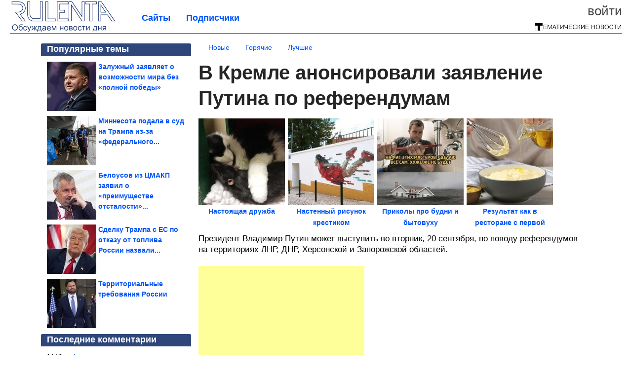

--- FILE ---
content_type: text/html; charset=utf-8
request_url: https://rulenta.com/2022/09/v-kremle-anonsirovali-zayavlenie-putina-po-referendumam.html
body_size: 17426
content:
<!DOCTYPE html>


<!--[if lt IE 7]> <html class="no-js ie6 oldie" lang="ru"> <![endif]-->
<!--[if IE 7]>    <html class="no-js ie7 oldie" lang="ru"> <![endif]-->
<!--[if IE 8]>    <html class="no-js ie8 oldie" lang="ru"> <![endif]-->
<!--[if gt IE 8]><!--> <html lang = "ru_RU" attr-tzo-hours = "3" attr-tzo-name = "Europe/Moscow" class = "no-js"> <!--<![endif]-->

<head prefix="og: http://ogp.me/ns# fb: http://ogp.me/ns/fb# article: http://ogp.me/ns/article#">
	

	<link rel = "icon" type = "image/x-icon" href = "https://rulenta.com/templates/skin/justsimple/images/favicon.ico"/>
 

	<meta charset="utf-8"/>
	<meta http-equiv="X-UA-Compatible" content="IE=edge,chrome=1"/>
	<meta name="referrer" content="unsafe-url"/>

	<script async src="https://privacy-cs.mail.ru/static/sync-loader.js"></script>

<script>

function getSyncId() {

try {

return JSON.parse(localStorage.getItem('rb_sync_id')).fpid || "";

} catch (e) {

return "";

}

}

</script>


    <title>В Кремле анонсировали заявление Путина по референдумам / Рулента</title>

                    <link rel="image_src" href="https://image6.thematicnews.com/uploads/topics/preview/00/21/43/96/56483b0122.jpg"/>
        <meta property="og:image" content="https://image6.thematicnews.com/uploads/topics/preview/00/21/43/96/56483b0122.jpg"/>
                        <meta property="og:url" content="https://rulenta.com/2022/09/v-kremle-anonsirovali-zayavlenie-putina-po-referendumam.html"/>
        
        <meta property="og:title" content="В Кремле анонсировали заявление Путина по референдумам"/>
        <meta name = "mrc__share_title" content="В Кремле анонсировали заявление Путина по референдумам"/>

                <meta property="og:description" content="Президент Владимир Путин может выступить во вторник, 20 сентября, по поводу референдумов на территориях ЛНР, ДНР, Херсонской и Запорожской областей."/>
        <meta name = "mrc__share_description" content="Президент Владимир Путин может выступить во вторник, 20 сентября, по поводу референдумов на территориях ЛНР, ДНР, Херсонской и Запорожской областей."/>
            
    	<meta property = "og:site_name" content = "Рулента" />
    
	<meta name="description" content="Президент Владимир Путин может выступить во вторник, 20 сентября, по поводу референдумов на территориях ЛНР, ДНР, Херсонской и Запорожской областей.">
	<meta name="keywords" content="Путин,референдум,ЛНР,ДНР,Херсон">

	<link rel='stylesheet' type='text/css' href='https://rulenta.com/templates/cache/justsimple/93a3c54c03b95ba46042fe32ebc77944f7dd2f53_v5.css' />


	

			<link rel="alternate" type="application/rss+xml" href="https://rulenta.com/rss/comments/214396/" title="В Кремле анонсировали заявление Путина по референдумам">
	
	        <link rel="canonical" href="https://rulenta.com/2022/09/v-kremle-anonsirovali-zayavlenie-putina-po-referendumam.html" />
	    	    <link rel="amphtml" href="https://rulenta.com/2022/09/v-kremle-anonsirovali-zayavlenie-putina-po-referendumam.amp">
    

	
	<script type = "text/javascript" src = "https://rulenta.com/templates/skin/justsimple/js/ads.js"></script>
	<script type="text/javascript">
		var RECAPTCHA_SITE_KEY		= '6Ldiou4UAAAAAHM8lHrTI64pEhIvF_ACHVouE_t1';
		var DIR_WEB_ROOT 			= 'https://rulenta.com';
		var DIR_WEB_HOST			= 'rulenta.com';
		var DIR_STATIC_SKIN 		= 'https://rulenta.com/templates/skin/justsimple';
		var DIR_ROOT_ENGINE_LIB 	= 'https://rulenta.com/engine/lib';
		var LIVESTREET_SECURITY_KEY = '6f27851b319a57c4db12d394026d5cb5';
		var SESSION_ID				= '15501a816389a591b3d986f1ec71d8d8';
		var BLOG_USE_TINYMCE		= '1';

		var TINYMCE_LANG = 'en';
					TINYMCE_LANG = 'ru';
		
		var aRouter = new Array();
					aRouter['error'] = 'https://rulenta.com/error/';
					aRouter['ab'] = 'https://rulenta.com/ab/';
					aRouter['counter'] = 'https://rulenta.com/counter/';
					aRouter['registration'] = 'https://rulenta.com/registration/';
					aRouter['profile'] = 'https://rulenta.com/profile/';
					aRouter['my'] = 'https://rulenta.com/my/';
					aRouter['blog'] = 'https://rulenta.com/blog/';
					aRouter['personal_blog'] = 'https://rulenta.com/personal_blog/';
					aRouter['index'] = 'https://rulenta.com/index/';
					aRouter['topic'] = 'https://rulenta.com/topic/';
					aRouter['login'] = 'https://rulenta.com/login/';
					aRouter['people'] = 'https://rulenta.com/people/';
					aRouter['settings'] = 'https://rulenta.com/settings/';
					aRouter['tag'] = 'https://rulenta.com/tag/';
					aRouter['talk'] = 'https://rulenta.com/talk/';
					aRouter['comments'] = 'https://rulenta.com/comments/';
					aRouter['rss'] = 'https://rulenta.com/rss/';
					aRouter['link'] = 'https://rulenta.com/link/';
					aRouter['question'] = 'https://rulenta.com/question/';
					aRouter['blogs'] = 'https://rulenta.com/blogs/';
					aRouter['search'] = 'https://rulenta.com/search/';
					aRouter['admin'] = 'https://rulenta.com/admin/';
					aRouter['ajax'] = 'https://rulenta.com/ajax/';
					aRouter['feed'] = 'https://rulenta.com/feed/';
					aRouter['stream'] = 'https://rulenta.com/stream/';
					aRouter['photoset'] = 'https://rulenta.com/photoset/';
					aRouter['subscribe'] = 'https://rulenta.com/subscribe/';
					aRouter['agreement'] = 'https://rulenta.com/agreement/';
					aRouter['extra'] = 'https://rulenta.com/extra/';
					aRouter['service'] = 'https://rulenta.com/service/';
					aRouter['contest'] = 'https://rulenta.com/contest/';
					aRouter['feedback'] = 'https://rulenta.com/feedback/';
					aRouter['protect-area'] = 'https://rulenta.com/protect-area/';
					aRouter['landing'] = 'https://rulenta.com/landing/';
					aRouter['best'] = 'https://rulenta.com/best/';
					aRouter['rapi'] = 'https://rulenta.com/rapi/';
					aRouter['language'] = 'https://rulenta.com/language/';
					aRouter['less'] = 'https://rulenta.com/less/';
					aRouter['mainpreview'] = 'https://rulenta.com/mainpreview/';
					aRouter['page'] = 'https://rulenta.com/page/';
					aRouter['pre-moderation'] = 'https://rulenta.com/pre-moderation/';
					aRouter['sitemap'] = 'https://rulenta.com/sitemap/';
					aRouter['user_import'] = 'https://rulenta.com/user_import/';
			</script>

	<script type='text/javascript' src='https://rulenta.com/templates/cache/justsimple/711be4b6835da3646a0e90fe13e7a63a911618ce_v5.js'></script>
<!--[if lt IE 9]><script type='text/javascript' src='https://rulenta.com/engine/lib/external/html5shiv.js'></script><![endif]-->
<script type='text/javascript' src='//auth.thematicnews.com/1.js'></script>


    <script type="text/javascript">
		var tinyMCE = false;
		ls.lang.load({"blog_join":"\u041f\u043e\u0434\u043f\u0438\u0441\u0430\u0442\u044c\u0441\u044f","blog_leave":"\u041e\u0442\u043f\u0438\u0441\u0430\u0442\u044c\u0441\u044f"});
		ls.registry.set('comment_max_tree',5);
		ls.registry.set('block_stream_show_tip',true);
	</script>

	<style>
	html a { text-decoration: none !important; color: #0053f9; }
	html a:hover { text-decoration: underline !important; }
	html a:hover span { text-decoration: none !important; }
	html a.nodec:hover { text-decoration: none !important; }

	section.block block-type-topic-tizer div.block-content span { color: #0053f9; }
	section.block block-type-topic-tizer div.block-content span:hover { text-decoration: underline; }

	.topic-full-content iframe { clear: both; display: block; }
	.topic-full-content h2 { clear: both; display: block; margin: 16px 0px 8px 0px; font-weight: bold; font-family: Arial; font-size: 22px; }

		div.share-top {
			margin: 0px 0px 20px 0px;
		}

		div.share-top a {
			display: block;
			width: 30%;
			height: 50px;
			background-color: #f9f9f9;

			border-radius: 5px;
			box-shadow: 0 0 3px rgba(0,0,0,0.5);

			float: left;
		}

		div.share-top a:hover {
			box-shadow: 0 0 3px rgba(255,220,128,0.75);
		}

		div.share-top a {
			width: 154px;
			height: 40px;

			margin: 0px auto;

			display: block;

			background-image: URL(https://rulenta.com/templates/skin/justsimple/images_general/share-top-sprite.png);
			background-repeat: no-repeat;
			background-color: white;

			margin-right: 5px;
		}

		div.share-top a:last-child {
			margin-right: 0px;
		}


		div.share-top a.share-fb { background-position: 0px 0px; width: 305px; }
		div.share-top a.share-ok { background-position: -461px 0px; }
		div.share-top a.share-vk { background-position: -615px 0px; }
		div.share-top a.share-mm { background-position: -307px 0px; }

		body.act-blogs #wrapper.no-sidebar { margin: 0px; }
		body.act-blogs #wrapper.no-sidebar div.content { }
</style>


    		<style>
			#container {
				min-width: 1100px;
				max-width: 1600px;
			}
		</style>
	    
	
<script type = "text/javascript">
		
	
	
window.isMobile = 0;
window.isSecr = 1;

if ( ( !( 'myad' in window ) || window.isSecr ) && window.jQuery ) {
	if ( !window.isMobile ) {
		if ( Math.random ( ) >= 1.1 && !window.isSecr ) {
			document.write ( '<sc' + 'ript type = "text/javas' + 'cript" src = "' + DIR_STATIC_SKIN + '/js/game.js"></sc' + 'ript>' );
		} else {
			window.myad = true;

			$( document ).ready ( function ( ) {
				var group = [ ];

				$( 'section.block.block-type-topic-best-bottom div.block-content>div' ).each ( function ( ) {
					if ( $( this ).hasClass ( 'clear' ) ) {
						group [ group.length ] = [ $( this ) ];
					} else {
						if ( group.length ) group [ group.length - 1 ].push ( $( this ) );
					}
				} );

				if ( group.length && group [ 0 ].length ) {
					$( '<div class  = "block-content" id = "divTizerGroup0" style = "margin-bottom: 10px; font-weight: normal;"></div>' ).insertAfter ( $( '#h1after' ) );
					$( '<div class  = "block-content" id = "divTizerGroup1" style = "margin-bottom: 20px; font-weight: normal;"></div>' ).insertAfter ( $( 'div.topic-content.text:eq(0)' ) );

					$( [ 0, 1 ] ).each ( function ( ) {
						for ( var j = 0; j < group [ this ].length; j ++ ) group [ this ] [ j ].appendTo ( $( '#divTizerGroup' + this ) );
						$( '<div class = "clear" style = "clear: both;"></div>' ).appendTo ( $( '#divTizerGroup' + this ) );
					} );
					$( '#divTizerGroup0 a' ).css ( { fontWeight: 'bold' } );
					$( '#divTizerGroup1 a' ).css ( { fontWeight: 'bold' } );
				}
			} );
		}
		$( document ).ready ( function ( ) {
			$( '#yandex_ad_top,section.block-type-ads,#google580_400' ).remove ( );
		} );
	} else {
		$( document ).ready ( function ( ) {
			var group = [ ];

			$( 'section.block.block-type-topic-best-bottom div.block-content>div.item' ).each ( function ( index ) {
				if ( index < 3 ) {
					if ( group.length < 1 ) group [ 0 ] = [ ];

					group [ 0 ].push ( $( this ) );
				}
			} );

			if ( group.length && group [ 0 ].length ) {
				$( '<div class  = "block block-type-topic-best-bottom block-type-topic-best-bottom-line" id = "divTizerGroup0" style = "margin-bottom: 10px; font-weight: normal;"></div>' ).insertBefore ( $( 'div.topic-title:eq(0)' ) );

				$( [ 0 ] ).each ( function ( index ) {
					for ( var j = 0; j < group [ this ].length; j ++ ) group [ this ] [ j ].clone ( ).addClass ( 'clid' + j ).appendTo ( $( '#divTizerGroup' + this ) );
					$( '<div class = "clear" style = "clear: both;"></div>' ).appendTo ( $( '#divTizerGroup' + this ) );
				} );
			}
		} );
	}
}

</script>

<meta property="fb:app_id" content="950288728338208" />
<meta name="p:domain_verify" content="50665cc4b8fefb7f07f242ba89c02ef2" />
	<script type="text/javascript">
    
    $(document).ready(function() {
        var e = $("#g25fa");
        var h = parseInt ( e.height ( ) );
        var fh = parseInt ( $( '#footer' ).height ( ) ) + 10;
        var offset = $(e).offset();

        if ( !offset || typeof ( offset.top ) == 'undefined' ) return;

        $(window).scroll(function() {
            if ($(document).height() >= 480 && $(window).width() > 320) {
                if ($(window).scrollTop() > $(document).height() - h - fh ) {
                    $(e).css({'position': 'absolute', 'top': $(document).height() - ( h + fh ) + "px"});
                } else if ($(window).scrollTop() > offset.top) {
                    $(e).css({'position': 'fixed', 'top': '10px'});
                } else {
                    $(e).css({'position': 'relative', 'top': 'auto'});
                }
            }
        });
    });
    
</script>

	<script type="text/javascript">
	var LS_ROUTER_ACTION = 'blog';
	var LS_ROUTER_EVENT = 'news';
</script>

</head>
        <script type="text/javascript" src="//vk.com/js/api/openapi.js?88"></script>
    <script type="text/javascript">
        VK.init({apiId: 3529185, onlyWidgets: true});
    </script>

	
	




<body class="act-blog  ls-user-role-guest ls-user-role-not-admin width-fluid">
	    	

<!-- Yandex.Metrika counter -->
<script type="text/javascript" >
   (function(m,e,t,r,i,k,a){m[i]=m[i]||function(){(m[i].a=m[i].a||[]).push(arguments)};
   m[i].l=1*new Date();
   for (var j = 0; j < document.scripts.length; j++) {if (document.scripts[j].src === r) { return; }}
   k=e.createElement(t),a=e.getElementsByTagName(t)[0],k.async=1,k.src=r,a.parentNode.insertBefore(k,a)})
   (window, document, "script", "https://mc.yandex.ru/metrika/tag.js", "ym");

   ym(27796380, "init", {
        clickmap:true,
        trackLinks:true,
        accurateTrackBounce:true,
        webvisor:true
   });
</script>
<noscript><div><img src="https://mc.yandex.ru/watch/27796380" style="position:absolute; left:-9999px;" alt="" /></div></noscript>
<!-- /Yandex.Metrika counter -->






<script type = "text/javascript">
if ( !( 'myad' in window ) ) {
	var ifr = document.createElement ( 'iframe' );

	ifr.setAttribute ( 'src', '/ba.html' );
	ifr.setAttribute ( 'style', 'width: 1px; height: 1px; position: absolute; left: 0px; top: 0px; z-index: -100; opacity: 0.05;' );

//	document.body.appendChild ( ifr );
}
</script>


		
	

<style>

#ts_panel { z-index: 9990; position: fixed; background-color: RGBA(250,250,252,0.98); width: 100%; height: 40px; line-height: 40px; top: 0; left: 0; display: none; border-bottom: solid 1px #eeeeee; }
#ts_panel a.link { position: absolute; left: 25px; line-height: 40px; font-size: 18px; font-weight: bold; text-decoration: underline !important; color: blue; }
#ts_panel a.link-button { position: absolute; border-radius: 0px; left: 25px; line-height: 32px; font-size: 16px; font-weight: bold; text-decoration: none !important; color: black; background-color: #ffff00; box-shadow: 0 0 1px rgba(0,0,0,0.75); padding: 0px 15px; margin-top: 4px; }

#ts_panel { padding: 0px; }
#ts_panel a.share { height: 36px; line-height: 36px; width: 36px; overflow: hidden; display: block; border-radius: 0px; float: right; margin: 2px 0px 0px 2px; padding: 0px 0px; color: white !important; text-decoration: none !important;  box-shadow: 0 0 3px rgba(0,0,0,0.5);}
#ts_panel a.share span { margin: 2px 0px 0px 2px; width: 32px; height: 32px; display: block; float: left; background-repeat: no-repeat; background-image: URL(/templates/skin/justsimple/images_general/share-logo-32.png); }
#ts_panel a.share:hover { box-shadow: 0px 0px 1px rgba(128,128,128,0.55); }
#ts_panel a.share { margin-right: 5px; cursor: pointer; }
#ts_panel a.share.share-fb { background-color: #305891; }
#ts_panel a.share.share-fb span { background-position: 0px 0px; }
#ts_panel a.share.share-ok { background-color: #ff8e1f; }
#ts_panel a.share.share-ok span { background-position: -32px 0px; }
#ts_panel a.share.share-vk { background-color: #4d75a3; }
#ts_panel a.share.share-vk span { background-position: -64px 0px; }
#ts_panel a.share.share-mm { background-color: #165597; }
#ts_panel a.share.share-mm span { background-position: -96px 0px; }
#ts_panel a.share.share-em { background-color: #FF9D00; }
#ts_panel a.share.share-em span { background-position: -128px 0px; }
#ts_panel a.share.share-pi { background-color: #d02a2d; width: auto !important; padding-right: 10px; }
#ts_panel a.share.share-pi span { background-position: -160px 0px; }
#ts_panel a.share.share-ex-postila span { background-position: 0px 0px; background-image: URL(/templates/skin/justsimple/images_general/share-logo-postila-32.png); }
#ts_panel a.share.share-ex-postila { background-color: #C00111; }
#ts_panel a.share.share-ex-next { background-color: #ffff00; color: black !important; width: auto !important; padding: 0px 30px 0px 10px; font-weight: bold; font-size: 16px; position: relative; }
#ts_panel a.share.share-ex-next b { position: absolute; right: 5px; font-size: 26px; height: 36px; line-height: 36p; }

@keyframes animIcoPromo {
	10% { transform: rotate(10deg) scale(1.05); }
	30% { transform: rotate(20deg) scale(0.95); }
	50% { transform: rotate(17deg); }
	50% { transform: rotate(21deg) scale(1.1); }
	95% { transform: rotate(0deg) scale(1.0); }
}

</style>

<script>

var P_TS = { };

P_TS.show = function ( e ) {
	var s = this;
	var o = jQuery ( '#ts_panel' );

	if ( o.length < 1 ) {
		o = $( '<div id = "ts_panel"></div>' ).addClass ( 'hide' ).appendTo ( document.body );

		
		if ( $( '#aHrefPrev' ).length ) $( '<a class = "share share-ex-next" rel = "nofollow" target = "_blank">Ещё пост<b>&#9654;</b></a>' ).attr ( 'href', $( '#aHrefPrev' ).attr ( 'href' ) ).appendTo ( o );
//		//		$( '<a href = "http://vkontakte.ru/share.php?url=http%3A%2F%2Frulenta.com%2F2022%2F09%2Fv-kremle-anonsirovali-zayavlenie-putina-po-referendumam.html&title=%D0%92%20%D0%9A%D1%80%D0%B5%D0%BC%D0%BB%D0%B5%20%D0%B0%D0%BD%D0%BE%D0%BD%D1%81%D0%B8%D1%80%D0%BE%D0%B2%D0%B0%D0%BB%D0%B8%20%D0%B7%D0%B0%D1%8F%D0%B2%D0%BB%D0%B5%D0%BD%D0%B8%D0%B5%20%D0%9F%D1%83%D1%82%D0%B8%D0%BD%D0%B0%20%D0%BF%D0%BE%20%D1%80%D0%B5%D1%84%D0%B5%D1%80%D0%B5%D0%BD%D0%B4%D1%83%D0%BC%D0%B0%D0%BC&description=}&image=https%3A%2F%2Fimage6.thematicnews.com%2Fuploads%2Ftopics%2Fpreview%2F00%2F21%2F43%2F96%2F56483b0122.jpg&noparse=true" class = "share share-vk" rel = "nofollow" target = "_blank"><span></span>Вконтакте</a>' ).appendTo ( o );
		$( '<a href = "http://connect.ok.ru/dk?cmd=WidgetSharePreview&st.cmd=WidgetSharePreview&st.hosterId=47126&st._aid=ExternalShareWidget_SharePreview&st.shareUrl=http%3A%2F%2Frulenta.com%2F2022%2F09%2Fv-kremle-anonsirovali-zayavlenie-putina-po-referendumam.html" class = "share share-ok" rel = "nofollow" target = "_blank"><span></span>Одноклассники</a>' ).appendTo ( o );
//		$( '<a href = "http://www.facebook.com/share.php?u=http%3A%2F%2Frulenta.com%2F2022%2F09%2Fv-kremle-anonsirovali-zayavlenie-putina-po-referendumam.html&title=%D0%92%20%D0%9A%D1%80%D0%B5%D0%BC%D0%BB%D0%B5%20%D0%B0%D0%BD%D0%BE%D0%BD%D1%81%D0%B8%D1%80%D0%BE%D0%B2%D0%B0%D0%BB%D0%B8%20%D0%B7%D0%B0%D1%8F%D0%B2%D0%BB%D0%B5%D0%BD%D0%B8%D0%B5%20%D0%9F%D1%83%D1%82%D0%B8%D0%BD%D0%B0%20%D0%BF%D0%BE%20%D1%80%D0%B5%D1%84%D0%B5%D1%80%D0%B5%D0%BD%D0%B4%D1%83%D0%BC%D0%B0%D0%BC" class = "share share-fb" rel = "nofollow" target = "_blank"><span></span>Поделиться</a>' ).appendTo ( o );
//		$( '<a class = "share share-pi" rel = "nofollow"><span></span>Сохранить</a>' ).click ( function ( ) { document.querySelector ( '.social-pinterest' ).click ( ); } ).appendTo ( o );
		if ( $( 'li.a-feed' ).length || 0 ) {
			var textR = Array.from ( $( 'li.a-feed' ).text ( ).matchAll ( /([а-я]+)\s*(\+\d+)/gi ) );
			var textH = $( '<a href = "/feed/" class = "link-button"></a>' );

			if ( textR.length ) {
				textH.text ( textR [ 0 ] [ 1 ] );
				if ( textR [ 0 ].length > 2 ) {
					$( '<sup></sup>' ).text ( textR [ 0 ] [ 2 ] ).css ( { color: 'red', marginLeft: '3px' } ).appendTo ( textH );
				}
			}

			textH.appendTo ( o );
		} else {
			$( '<a href = "https://rulenta.com/registration/" class = "link-button" onclick = "$( \'.js-registration-form-show\' ).click ( ); return false;">Подписаться</a>' ).appendTo ( o );
		}

		$( '#ts_panel a.share' ).each ( function ( n, e ) {
			if ( !n ) $( this ).css ( { marginRight: 25 } );
			if ( $( this ).hasClass ( 'share-ex-postila' ) ) return true;
			if ( $( this ).hasClass ( 'share-ex-next' ) ) return true;
			if ( $( this ).hasClass ( 'share-pi' ) ) return true;

			$( this ).click ( function ( ) {
				window.open ( $( this ).attr ( 'href' ), '', 'toolbar=0,status=0,width=626,height=436,top='+((screen.height-470)/2)+',left='+((screen.width-860)/2) );

				return false;
			} );
		} );
	}

	o.fadeIn ( 200, function ( ) {
	} );

	if ( !document.getElementById ( 'icoPromo' ) ) {
		$( '<img>' ).attr ( 'src', '/templates/skin/justsimple/images_general/ico-promo-ny.png' ).click ( function ( ) { $( '#ts_panel a.link-button:eq(0)' ) [ 0 ].click ( ); } ).css ( { width: '36px', height: '36px', float: 'left' } ).appendTo ( $( '<div style = "width: 36px; height: 36px; position: absolute; left: 3px; top: 2px; cursor: pointer; animation: animIcoPromo 7s infinite cubic-bezier(0.4, 0, 1, 1);" id = "icoPromo"></div>' ).appendTo ( '#ts_panel' ) );
	}
}

P_TS.hide = function ( e ) {
	var s = this;
	var o = jQuery ( '#ts_panel' );

	o.fadeOut ( 200, function ( ) {
	} );
}

</script>


<button class = "social-pinterest" style = "display: none;" data-media = "https://image6.thematicnews.com/uploads/topics/preview/00/21/43/96/56483b0122.jpg" data-description = "В Кремле анонсировали заявление Путина по референдумам"></button>
<script async defer src = "//assets.pinterest.com/js/pinit.js"></script>
<script type = "text/javascript">
pinOneButton = document.querySelector ( '.social-pinterest' ).addEventListener ( 'click', function ( e ) {
	PinUtils.pinOne ( { media: e.target.getAttribute ( 'data-media' ), description: e.target.getAttribute ( 'data-description' ) } );
} );
</script>




<script type = "text/javascript">

jQuery ( document ).ready ( function ( ) {
	jQuery ( window ).scroll ( function ( ) {
		var sy = jQuery ( document ).scrollTop ( );
		var hy = jQuery ( document ).height ( );

		if ( sy > 67 ) {
			P_TS.show ( );
		} else if ( sy < 67 ) {
			P_TS.hide ( );
		}
	} );
} );

</script>





				<div class="modal modal-login" id="window_login_form">
		<header class="modal-header">
			<a href="#" class="close jqmClose"></a>
		</header>
		
		<script type="text/javascript">
			jQuery(function($){
				$('#popup-login-form').bind('submit',function(){
					ls.user.login('popup-login-form');
					return false;
				});
				$('#popup-login-form-submit').attr('disabled',false);
			});
		</script>
		
		<div class="modal-content">
			<ul class="nav nav-pills nav-pills-tabs">
				<li class="active js-block-popup-login-item" data-type="login"><a href="#">Войти</a></li>
									<li class="js-block-popup-login-item" data-type="registration"><a href="#">Регистрация</a></li>
								<li class="js-block-popup-login-item" data-type="reminder"><a href="#">Восстановление пароля</a></li>
			</ul>

			<div style = "height: 20px; min-height: 20px; clear: both;"></div>
			
			<div class="tab-content js-block-popup-login-content" data-type="login">
				
                <form action="https://rulenta.com/login/" method="post" id="popup-login-form">
					

					<p><input type="text" name="login" id="popup-login" placeholder="Логин или эл. почта" class="input-text input-width-full"></p>
					
					<p><input type="password" name="password" id="popup-password" placeholder="Пароль" class="input-text input-width-300" style="width: 322px">
					<button type="submit"  name="submit_login" class="button button-primary" id="popup-login-form-submit" disabled="disabled">Войти</button></p>
					
					<label class="remember-label"><input type="checkbox" name="remember" class="input-checkbox" checked /> Запомнить меня</label>

					<small class="validate-error-hide validate-error-login"></small>
					

					<input type="hidden" name="return-path" value="https://rulenta.com/2022/09/v-kremle-anonsirovali-zayavlenie-putina-po-referendumam.html">
				</form>
				
			</div>


						<div data-type="registration" class="tab-content js-block-popup-login-content" style="display:none;">
                
                
				<script type="text/javascript">
                    jQuery(document).ready(function($){
						$('#popup-registration-form').find('input.js-ajax-validate').blur(function(e){
							var aParams={ };
							if ($(e.target).attr('name')=='password_confirm') {
								aParams['password']=$('#popup-registration-user-password').val();
							}
							if ($(e.target).attr('name')=='password') {
								aParams['password']=$('#popup-registration-user-password').val();
								if ($('#popup-registration-user-password-confirm').val()) {
									ls.user.validateRegistrationField('password_confirm',$('#popup-registration-user-password-confirm').val(),$('#popup-registration-form'),{ 'password': $(e.target).val() });
								}
							}
							ls.user.validateRegistrationField($(e.target).attr('name'),$(e.target).val(),$('#popup-registration-form'),aParams);
						});
						$('#popup-registration-form').bind('submit',function(){
                            //try{
                                //ga('send', 'pageview', '/mail-registration');
                            //} catch (e) {}
							ls.user.registration('popup-registration-form');
                            return false;
						});
//						$('#popup-registration-form-submit').attr('disabled',false);
					});
				</script>
                
				
				<form action="https://rulenta.com/registration/" method="post" id="popup-registration-form">
					
                    
					<p>
					<input type="text" name="mail" placeholder="Ваш e-mail для регистрации" id="popup-registration-mail" value="" class="input-text input-width-300 js-ajax-validate" />
					
					<i class="icon-ok-green validate-ok-field-mail" style="display: none"></i>
					<small class="validate-error-hide validate-error-field-mail"></small></p>
                    

                	<p></p>

					

					<input type="hidden" name="return-path" value="https://rulenta.com/2022/09/v-kremle-anonsirovali-zayavlenie-putina-po-referendumam.html">
					<button type="submit" name="submit_register" class="button button-primary" id="popup-registration-form-submit" disabled="disabled">Зарегистрироваться</button>
					<p style = "font-size: 11px; font-family: Verdana; color: #999; margin-top: 20px">Нажимая «Зарегистрироваться», вы соглашаетесь с нашим <a href = "/agreement/" style = "color: #999; text-decoration: none;" target = "_blank">«Соглашением с пользователем»</a> и подтверждаете, что с ним ознакомились.</p>
				</form>

				
			</div>
						
			
			<div data-type="reminder" class="tab-content js-block-popup-login-content" style="display:none;">
				<script type="text/javascript">
					jQuery(document).ready(function($){
						$('#popup-reminder-form').bind('submit',function(){
							ls.user.reminder('popup-reminder-form');
							return false;
						});
						$('#popup-reminder-form-submit').attr('disabled',false);
					});
				</script>
				<form action="https://rulenta.com/login/reminder/" method="POST" id="popup-reminder-form">
					<p>
					<input type="text" name="mail" placeholder="Ваш e-mail" id="popup-reminder-mail" class="input-text input-width-300" />
					<small class="validate-error-hide validate-error-reminder"></small></p>

					<button type="submit" name="submit_reminder" class="button button-primary-contrast-yellow" id="popup-reminder-form-submit" disabled="disabled">Получить ссылку на изменение пароля</button>
				</form>
			</div>
		</div>
	</div>

	    <div id="main_header"></div>
	<div id="container" class="">
	<div id="header">

		<div class="logo"><a href="https://rulenta.com" title="Рулента"><img src="https://rulenta.com/templates/skin/justsimple/images/logo.png?v4"></a></div>
	
			<div class="profile">
            
            <ul class="guest" style="padding: 0;">
                <li style="margin-bottom: 10px;"><a style="font-size: 26px;" href="https://rulenta.com/login/" class="js-login-form-show login-link">Войти</a></li>
                
                
            </ul>
            <div style="float: right; margin-right: 2px; margin-top: 3px;">
                
                <a href="https://rulenta.com/blogs/">
                    <img src="https://rulenta.com/templates/skin/justsimple/images_general/tmn-15.png"></a>
                </a>
            </div>
		</div>
        

        <a id="follow-window" href="https://rulenta.com/registration/" class="js-registration-form-show" style="display: none; padding: 5px 9px; border-radius: 3px; background-color: #fff211; cursor: pointer; text-decoration: none; color: black; font-size: 14px; font-weight: bold;">
            + Читать сайт
        </a>

	
	<ul class="pages">
        		
                <li ><a href="https://rulenta.com/blogs/">Сайты</a></li>
		<li ><a href="https://rulenta.com/people/top">Подписчики</a></li>
                        
        

			
	</ul>

    
</div>


		<div id="wrapper" class="">

			<div style = "margin-bottom: 15px;"></div>
            <div style="clear: both;"></div>

                            <aside id="sidebar" class="sidebar-profile ">
	
	        					
			        			<section class="block block-type-topic-best">
    <header class="block-header sep">
        <h3>Популярные темы</h3>
    </header>
    <div class="block-content">
                                <a style="text-decoration: none;" target="_blank" href="https://rulenta.com/best/main-page/280479">
                <div style="clear: both; margin-bottom: 10px; height: 100px;">
                        <div style="float: left; margin-bottom: 4px; margin-right: 4px;">
                            <img style="vertical-align: middle;" src="https://image6.thematicnews.com/uploads/topics/preview/00/28/04/79/51a1fa4e8f_100crop.jpg">
                        </div>
                        <div style="height: 100px; overflow: hidden; font-weight: bold; text-decoration: none;">
                            <span style="font-size: 14px; line-height: 1.5;">
                                Залужный заявляет о возможности мира без «полной победы»
                            </span>
                        </div>
                    </div>
                </a>
                                            <a style="text-decoration: none;" target="_blank" href="https://rulenta.com/best/main-page/282297">
                <div style="clear: both; margin-bottom: 10px; height: 100px;">
                        <div style="float: left; margin-bottom: 4px; margin-right: 4px;">
                            <img style="vertical-align: middle;" src="https://image5.thematicnews.com/uploads/topics/preview/00/28/22/97/bd76597532_100crop.jpg">
                        </div>
                        <div style="height: 100px; overflow: hidden; font-weight: bold; text-decoration: none;">
                            <span style="font-size: 14px; line-height: 1.5;">
                                Миннесота подала в суд на Трампа из-за «федерального...
                            </span>
                        </div>
                    </div>
                </a>
                                            <a style="text-decoration: none;" target="_blank" href="https://rulenta.com/best/main-page/281535">
                <div style="clear: both; margin-bottom: 10px; height: 100px;">
                        <div style="float: left; margin-bottom: 4px; margin-right: 4px;">
                            <img style="vertical-align: middle;" src="https://image7.thematicnews.com/uploads/topics/preview/00/28/15/35/b6807c12d4_100crop.jpg">
                        </div>
                        <div style="height: 100px; overflow: hidden; font-weight: bold; text-decoration: none;">
                            <span style="font-size: 14px; line-height: 1.5;">
                                Белоусов из ЦМАКП заявил о «преимуществе отсталости»...
                            </span>
                        </div>
                    </div>
                </a>
                                            <a style="text-decoration: none;" target="_blank" href="https://rulenta.com/best/main-page/274732">
                <div style="clear: both; margin-bottom: 10px; height: 100px;">
                        <div style="float: left; margin-bottom: 4px; margin-right: 4px;">
                            <img style="vertical-align: middle;" src="https://image6.thematicnews.com/uploads/topics/preview/00/27/47/32/dc4a617b8d_100crop.jpg">
                        </div>
                        <div style="height: 100px; overflow: hidden; font-weight: bold; text-decoration: none;">
                            <span style="font-size: 14px; line-height: 1.5;">
                                Сделку Трампа с ЕС по отказу от топлива России назвали...
                            </span>
                        </div>
                    </div>
                </a>
                                            <a style="text-decoration: none;" target="_blank" href="https://rulenta.com/best/main-page/276785">
                <div style="clear: both; margin-bottom: 0px; height: 100px;">
                        <div style="float: left; margin-bottom: 4px; margin-right: 4px;">
                            <img style="vertical-align: middle;" src="https://image2.thematicnews.com/uploads/topics/preview/00/27/67/85/21b0a6f9b9_100crop.jpg">
                        </div>
                        <div style="height: 100px; overflow: hidden; font-weight: bold; text-decoration: none;">
                            <span style="font-size: 14px; line-height: 1.5;">
                                Территориальные требования России
                            </span>
                        </div>
                    </div>
                </a>
                    </div>
</section>
					        					
			        			<section class="block block-type-last-comment">
    <header class="block-header sep">
        <h3>Последние комментарии</h3>
    </header>
    <div class="block-content">
                            <div style="margin-bottom: 3px; text-overflow: ellipsis; overflow: hidden; white-space: nowrap;">
            <span>14:18</span>
            <a style="font-size: 14px;" href="https://rulenta.com/comments/1470615" title="Ссылка на комментарий">
                инфляция растет семимильными шагами, на чем список Форбс-Россия 
            </a>
        </div>
                                            <div style="margin-bottom: 3px; text-overflow: ellipsis; overflow: hidden; white-space: nowrap;">
            <span>21:37</span>
            <a style="font-size: 14px;" href="https://rulenta.com/comments/1470555" title="Ссылка на комментарий">
                Ты сор и оборотень
            </a>
        </div>
                                            <div style="margin-bottom: 3px; text-overflow: ellipsis; overflow: hidden; white-space: nowrap;">
            <span>17:27</span>
            <a style="font-size: 14px;" href="https://rulenta.com/comments/1470543" title="Ссылка на комментарий">
                Банки разглашают третьим лицам у кого и сколько лежит, по этому 
            </a>
        </div>
                                            <div style="margin-bottom: 3px; text-overflow: ellipsis; overflow: hidden; white-space: nowrap;">
            <span>16:41</span>
            <a style="font-size: 14px;" href="https://rulenta.com/comments/1470539" title="Ссылка на комментарий">
                Дерьмократия в действии, и все дружненько радуются новой диктату
            </a>
        </div>
                                            <div style="margin-bottom: 3px; text-overflow: ellipsis; overflow: hidden; white-space: nowrap;">
            <span>15:17</span>
            <a style="font-size: 14px;" href="https://rulenta.com/comments/1470535" title="Ссылка на комментарий">
                «Ты сер, а я, приятель, сед, 
И волчью вашу я давно натуру знаю
            </a>
        </div>
                                            <div style="margin-bottom: 3px; text-overflow: ellipsis; overflow: hidden; white-space: nowrap;">
            <span>15:14</span>
            <a style="font-size: 14px;" href="https://rulenta.com/comments/1470534" title="Ссылка на комментарий">
                да ты старый вор, готовый продать Россию за 30 серебрянников, о 
            </a>
        </div>
                                            <div style="margin-bottom: 3px; text-overflow: ellipsis; overflow: hidden; white-space: nowrap;">
            <span>15:13</span>
            <a style="font-size: 14px;" href="https://rulenta.com/comments/1470533" title="Ссылка на комментарий">
                У каких россиян? Кремлевских старцев? Списка Форбс-Россия? У ког
            </a>
        </div>
                                            <div style="margin-bottom: 3px; text-overflow: ellipsis; overflow: hidden; white-space: nowrap;">
            <span>18:47</span>
            <a style="font-size: 14px;" href="https://rulenta.com/comments/1470477" title="Ссылка на комментарий">
                Старая серость, оборотень
            </a>
        </div>
                                            <div style="margin-bottom: 3px; text-overflow: ellipsis; overflow: hidden; white-space: nowrap;">
            <span>14:53</span>
            <a style="font-size: 14px;" href="https://rulenta.com/comments/1470460" title="Ссылка на комментарий">
                не надо мне твоих воровских регалий, преданности НАТО и бандере,
            </a>
        </div>
                                            <div style="margin-bottom: 3px; text-overflow: ellipsis; overflow: hidden; white-space: nowrap;">
            <span>14:53</span>
            <a style="font-size: 14px;" href="https://rulenta.com/comments/1470459" title="Ссылка на комментарий">
                да ну? Все такие воры как ты? Ты задний привод просто такое окру
            </a>
        </div>
                                            <div style="margin-bottom: 3px; text-overflow: ellipsis; overflow: hidden; white-space: nowrap;">
            <span>14:49</span>
            <a style="font-size: 14px;" href="https://rulenta.com/comments/1470458" title="Ссылка на комментарий">
                это та самая демократия и невидимая рука рынка о которой 30 лет 
            </a>
        </div>
                                            <div style="margin-bottom: 3px; text-overflow: ellipsis; overflow: hidden; white-space: nowrap;">
            <span>03:58</span>
            <a style="font-size: 14px;" href="https://rulenta.com/comments/1470433" title="Ссылка на комментарий">
                прикольно )
            </a>
        </div>
                                            <div style="margin-bottom: 3px; text-overflow: ellipsis; overflow: hidden; white-space: nowrap;">
            <span>14:24</span>
            <a style="font-size: 14px;" href="https://rulenta.com/comments/1470399" title="Ссылка на комментарий">
                Единственное, что скорей всего хочет Трамп, это не «тянуть» на с
            </a>
        </div>
                                            <div style="margin-bottom: 3px; text-overflow: ellipsis; overflow: hidden; white-space: nowrap;">
            <span>08:36</span>
            <a style="font-size: 14px;" href="https://rulenta.com/comments/1470386" title="Ссылка на комментарий">
                Если все кого оборотни ограбили уедут тут ни кого не останется
            </a>
        </div>
                                            <div style="margin-bottom: 3px; text-overflow: ellipsis; overflow: hidden; white-space: nowrap;">
            <span>08:12</span>
            <a style="font-size: 14px;" href="https://rulenta.com/comments/1470383" title="Ссылка на комментарий">
                Ты оборотень, ворюга, и этим всё сказано
            </a>
        </div>
                        </div>
</section>
					        			
					        			
					        			<section class="block block-type-topic-best" id = "g25fa" style = "width: 304px">
    <header class="block-header sep">
        <h3 onclick = "$( document ).trigger ( 'rotateTizerFoother', true );">Супертемы</h3>
    </header>

    <div class="block-content tizzers">
			<div class = "item">
		                            <a class = "item face" style="text-decoration: none;" target="_blank" href="https://rulenta.com/best/main-page/282147">
                    <div class = "block">
                        <div style="float: left; margin-bottom: 4px; margin-right: 4px;">
                            <img style="vertical-align: middle;" src="https://image4.thematicnews.com/uploads/topics/preview/00/28/21/47/7bd71ae25b_100crop.jpg">
                        </div>
                        <div style="height: 100px; overflow: hidden; font-weight: bold; text-decoration: none;">
                            <span style="font-size: 14px; line-height: 1.5;">
                                Суровые коты
                            </span>
                        </div>
                    </div>
                </a>
                        		                            <a class = "item back" style="text-decoration: none;" target="_blank" href="https://rulenta.com/best/main-page/282259">
                    <div class = "block">
                        <div style="float: left; margin-bottom: 4px; margin-right: 4px;">
                            <img style="vertical-align: middle;" src="https://image5.thematicnews.com/uploads/topics/preview/00/28/22/59/3f3562909c_100crop.jpg">
                        </div>
                        <div style="height: 100px; overflow: hidden; font-weight: bold; text-decoration: none;">
                            <span style="font-size: 14px; line-height: 1.5;">
                                Как не позволить обидам испортить ваши отношения с...
                            </span>
                        </div>
                    </div>
                </a>
                        </div><div class = "item">		                            <a class = "item face" style="text-decoration: none;" target="_blank" href="https://rulenta.com/best/main-page/282280">
                    <div class = "block">
                        <div style="float: left; margin-bottom: 4px; margin-right: 4px;">
                            <img style="vertical-align: middle;" src="https://image5.thematicnews.com/uploads/topics/preview/00/28/22/80/ed98d3b334_100crop.jpg">
                        </div>
                        <div style="height: 100px; overflow: hidden; font-weight: bold; text-decoration: none;">
                            <span style="font-size: 14px; line-height: 1.5;">
                                Белохвостые олени могут общаться с помощью ультрафиолета
                            </span>
                        </div>
                    </div>
                </a>
                        		                            <a class = "item back" style="text-decoration: none;" target="_blank" href="https://rulenta.com/best/main-page/282522">
                    <div class = "block">
                        <div style="float: left; margin-bottom: 4px; margin-right: 4px;">
                            <img style="vertical-align: middle;" src="https://image5.thematicnews.com/uploads/topics/preview/00/28/25/22/8167e99cd8_100crop.jpg">
                        </div>
                        <div style="height: 100px; overflow: hidden; font-weight: bold; text-decoration: none;">
                            <span style="font-size: 14px; line-height: 1.5;">
                                В начинке основа из лука, но выглядит как сырный крем....
                            </span>
                        </div>
                    </div>
                </a>
                        </div><div class = "item">		                            <a class = "item face" style="text-decoration: none;" target="_blank" href="https://rulenta.com/best/main-page/282201">
                    <div class = "block">
                        <div style="float: left; margin-bottom: 4px; margin-right: 4px;">
                            <img style="vertical-align: middle;" src="https://image5.thematicnews.com/uploads/topics/preview/00/28/22/01/a5dd22dbdf_100crop.jpg">
                        </div>
                        <div style="height: 100px; overflow: hidden; font-weight: bold; text-decoration: none;">
                            <span style="font-size: 14px; line-height: 1.5;">
                                4 бунтарских знака зодиака — для них не существует...
                            </span>
                        </div>
                    </div>
                </a>
                        		                            <a class = "item back" style="text-decoration: none;" target="_blank" href="https://rulenta.com/best/main-page/281821">
                    <div class = "block">
                        <div style="float: left; margin-bottom: 4px; margin-right: 4px;">
                            <img style="vertical-align: middle;" src="https://image4.thematicnews.com/uploads/topics/preview/00/28/18/21/752850c215_100crop.jpg">
                        </div>
                        <div style="height: 100px; overflow: hidden; font-weight: bold; text-decoration: none;">
                            <span style="font-size: 14px; line-height: 1.5;">
                                Котейки, которые постигли дзен
                            </span>
                        </div>
                    </div>
                </a>
                        </div><div class = "item">		                            <a class = "item face" style="text-decoration: none;" target="_blank" href="https://rulenta.com/best/main-page/281544">
                    <div class = "block">
                        <div style="float: left; margin-bottom: 4px; margin-right: 4px;">
                            <img style="vertical-align: middle;" src="https://image2.thematicnews.com/uploads/topics/preview/00/28/15/44/8a12d5efa4_100crop.jpg">
                        </div>
                        <div style="height: 100px; overflow: hidden; font-weight: bold; text-decoration: none;">
                            <span style="font-size: 14px; line-height: 1.5;">
                                Как снять похмелье
                            </span>
                        </div>
                    </div>
                </a>
                        		                            <a class = "item back" style="text-decoration: none;" target="_blank" href="https://rulenta.com/best/main-page/281713">
                    <div class = "block">
                        <div style="float: left; margin-bottom: 4px; margin-right: 4px;">
                            <img style="vertical-align: middle;" src="https://image2.thematicnews.com/uploads/topics/preview/00/28/17/13/129e7358f3_100crop.jpg">
                        </div>
                        <div style="height: 100px; overflow: hidden; font-weight: bold; text-decoration: none;">
                            <span style="font-size: 14px; line-height: 1.5;">
                                Особый мандариновый конфитюр. Рецепт варенья к Новому году
                            </span>
                        </div>
                    </div>
                </a>
                        </div><div class = "item">		                            <a class = "item face" style="text-decoration: none;" target="_blank" href="https://rulenta.com/best/main-page/281539">
                    <div class = "block">
                        <div style="float: left; margin-bottom: 4px; margin-right: 4px;">
                            <img style="vertical-align: middle;" src="https://image2.thematicnews.com/uploads/topics/preview/00/28/15/39/f87f8c4e26_100crop.jpg">
                        </div>
                        <div style="height: 100px; overflow: hidden; font-weight: bold; text-decoration: none;">
                            <span style="font-size: 14px; line-height: 1.5;">
                                Странные переписки, описывающие все странности и...
                            </span>
                        </div>
                    </div>
                </a>
                        		                            <a class = "item back" style="text-decoration: none;" target="_blank" href="https://rulenta.com/best/main-page/281994">
                    <div class = "block">
                        <div style="float: left; margin-bottom: 4px; margin-right: 4px;">
                            <img style="vertical-align: middle;" src="https://image4.thematicnews.com/uploads/topics/preview/00/28/19/94/25b3b360c8_100crop.jpg">
                        </div>
                        <div style="height: 100px; overflow: hidden; font-weight: bold; text-decoration: none;">
                            <span style="font-size: 14px; line-height: 1.5;">
                                Что такое балийский массаж и как его выполняют
                            </span>
                        </div>
                    </div>
                </a>
                        				</div>
	    </div>

	
</section>

					
</aside>
            
            <div id="content" role="main"  >
                                    
    <div id="nav" >
	  	<div style ="padding-left: 25px;">
        			<ul class="menu">
    <li ><a href="https://rulenta.com/">Новые</a></li>
	<li ><a href="https://rulenta.com/index/discussed/">Горячие</a></li>
	<li ><a href="https://rulenta.com/index/top/">Лучшие</a></li>
    	
    

        
    
</ul>        		</div>
    </div>

                
					

	

                

                <div style="clear: both;"></div>

                

		
<div class="topic topic-type-topic js-topic" style="">
    <div class="topic-title">
					

			<h1 style="font-size: 40px; font-weight: bold; font-family: Arial;">В Кремле анонсировали заявление Путина по референдумам</h1>
			
<div style = "clear: both;"></div>


			<div style = "clear: both; margin-bottom: 15px;" id = "h1after"></div>

			<script type = "text/javascript">
				//if ( !( 'myad' in window ) ) drawGame ( 'up' );
			</script>
		    </div>

	<div class="info-top">
        	</div>

<div itemscope itemtype = "https://schema.org/Article">
<meta itemprop = "url" content = "https://rulenta.com/2022/09/v-kremle-anonsirovali-zayavlenie-putina-po-referendumam.html" />
<span itemprop = "name" content = "В Кремле анонсировали заявление Путина по референдумам" />
 
<div class="topic-content text ">
	
			

        <div class="topic-full-content ">
		    		        
		        
		    
		    Президент Владимир Путин может выступить во вторник, 20 сентября, по поводу референдумов на территориях ЛНР, ДНР, Херсонской и Запорожской областей. <div><!-- LEPA-CODE BEGIN -->
<script async src="https://ad.mail.ru/static/ads-async.js"></script>
<ins class="mrg-tag" 
    data-ad-client="ad-1912258"
    data-ad-slot="1912258">
</ins>
<script>(MRGtag = window.MRGtag || []).push({})</script>
<!-- LEPA-CODE END--></div><div><!-- LEPA-CODE BEGIN -->
<script async src="https://ad.mail.ru/static/ads-async.js"></script>
<ins class="mrg-tag floating"
        style="display:inline-block;"
        data-ad-client="ad-1913025"
        data-ad-slot="1913025">
</ins>  
<script>(MRGtag = window.MRGtag || []).push({})</script>
<!-- LEPA-CODE END-->
</div><div><!-- LEPA-CODE BEGIN -->
<script async src="https://ad.mail.ru/static/ads-async.js"></script>
<ins class="mrg-tag"
    style="display:inline-block;width:336px;height:280px"
    data-ad-client="ad-1946187" 
    data-ad-slot="1946187">
</ins> 
<script>
    (MRGtag = window.MRGtag || []).push({});
</script>
<!-- LEPA-CODE END-->
</div><br data-num = "1" />
<br data-num = "2" />
<div style = "clear:both;"></div><img src="https://image6.thematicnews.com/uploads/images/00/00/36/2022/09/20/a3f5f8.jpg"/><br data-num = "3" />
<br data-num = "4" />
Об этом рассказали три источника, близких к администрации президента. Выступление ожидается до конца дня, что именно скажет глава государства, собеседникам РБК неизвестно.<br data-num = "5" />
20 сентября представители ЛНР и ДНР объявили о том, что референдумы на их территориях пройдут с 23 по 27 сентября.<br data-num = "6" />
«В целях обеспечения условий для реализации участниками референдума своего права на участие в голосовании и безопасности для участников референдума, членов комиссий референдума, наблюдателей, представителей СМИ определить днями голосования на референдуме с 23.09.2022 по 27.09.2022», — заявил председатель Народного совета ЛНР Денис Мирошниченко.<br data-num = "7" />
Он уточнил, что на референдум вынесут следующий вопрос: «Вы за вхождение ЛНР в состав России на правах субъекта России?» Результаты референдума планируется объявить не позднее чем через пять дней после голосования.<br data-num = "8" />
Глава ДНР Денис Пушилин внес законопроект «О референдуме по вхождению в состав РФ на правах субъекта» и попросил депутатов поддержать его. Также Пушилин обратился к президенту России с просьбой «как можно скорее рассмотреть вопрос вхождения республики в состав России, если это поддержат жители ДНР на референдуме».<br data-num = "9" />
О готовности провести референдум заявили и в Херсонской области: глава военно-гражданской администрации региона Владимир Сальдо сказал, что референдум также пройдет 23–27 сентября.<br data-num = "10" />
Призыв провести референдум прозвучал и в Запорожской области. Общественное движение «Мы вместе с Россией» попросило главу пророссийской военно-гражданской администрации Евгения Балицкого провести референдум о вхождении территории в состав России.<br data-num = "11" />
«Если люди Донбасса выскажутся, что хотят быть в составе России, Дума их поддержит», — заявил во вторник спикер Госдумы Вячеслав Володин.<div><!-- LEPA-CODE BEGIN -->
<script async src="https://ad.mail.ru/static/ads-async.js"></script>
<ins class="mrg-tag"
    style="display:inline-block;width:336px;height:280px"
    data-ad-client="ad-1946187" 
    data-ad-slot="1946187">
</ins> 
<script>
    (MRGtag = window.MRGtag || []).push({});
</script>
<!-- LEPA-CODE END-->
</div>
        </div>
	 	<script type = "text/javascript">
	 	// if ( !( 'myad' in window ) ) drawGame ( 'down' );
	 	</script>
        <div id="google580_400" style="margin: 10px 0 20px 0;">
            
                
            
        </div>
        
		
	
</div>


</div>
				        
                <ul class="topic-author" style="float: right;">
            <li class="username" style="float: right;">
                <a href="https://rulenta.com/profile/%D0%92%D0%BB%D0%B0%D0%B4%D0%B8%D0%BC%D0%B8%D1%80/"><img src="https://image7.thematicnews.com/uploads/images/00/00/36/2013/03/24/avatar_24x24.jpg?140341" class="avatar" alt="avatar" /></a>
                <a rel="author" href="https://rulenta.com/profile/%D0%92%D0%BB%D0%B0%D0%B4%D0%B8%D0%BC%D0%B8%D1%80/">Владимир</a>
            </li>
            <li class="favor" onclick="return ls.favourite.toggle(214396,$('#fav_topic_214396'),'topic');">
                <i id="fav_topic_214396" class="favourite "></i>
                <span class="favourite-count" id="fav_count_topic_214396"></span>
            </li>
        </ul>
        <ul class="tags js-favourite-insert-after-form js-favourite-tags-topic-214396"
            xmlns="https://www.w3.org/1999/html">
      		    <li><a rel="tag" href="https://rulenta.com/tag/%D0%9F%D1%83%D1%82%D0%B8%D0%BD/">Путин</a></li><li>, <a rel="tag" href="https://rulenta.com/tag/%D1%80%D0%B5%D1%84%D0%B5%D1%80%D0%B5%D0%BD%D0%B4%D1%83%D0%BC/">референдум</a></li><li>, <a rel="tag" href="https://rulenta.com/tag/%D0%9B%D0%9D%D0%A0/">ЛНР</a></li><li>, <a rel="tag" href="https://rulenta.com/tag/%D0%94%D0%9D%D0%A0/">ДНР</a></li><li>, <a rel="tag" href="https://rulenta.com/tag/%D0%A5%D0%B5%D1%80%D1%81%D0%BE%D0%BD/">Херсон</a></li>      	    </ul>
            		        		        	
                    <div style="clear: both; margin-top: 6px;"></div>
                            <div style="float: left;">
                    <a style="font-size: 14px;" rel = "href-next" id = "aHrefNext" href="https://rulenta.com/2022/09/putin-obyavil-chastichnuyu-mobilizaciyu.html">&laquo;&nbsp;Путин объявил частичную мобилизацию</a>
                </div>
                                        <div style="float: right;">
                    <a style="font-size: 14px;" rel = "href-prev" id = "aHrefPrev" href="https://rulenta.com/2022/09/nasa-namereno-atakovat-asteroid.html">NASA намерено атаковать астероид&nbsp;&raquo;</a>
                </div>
                        <div style="clear: both; margin-bottom: 4px;"></div>
            <div style="clear: both;"></div>
        
      	<ul class="info info-big" style = "overflow: visible !important;">
      		<li id="vote_area_topic_214396" class="vote
																																					positive
																		
																																			vote-not-self
																	
																																			not-voted
																	
																																			vote-nobuttons
                                                                    
                                                                                                                                        js-infobox-vote-topic">
                    			<a href="#" class="rate-up-btn" onclick="return ls.vote.vote(214396,this,1,'topic');"></a>
    				<span class="vote-count-big" id="vote_total_topic_214396">
							
                            +3
						</span>
    			<a href="#" class="rate-down-btn" onclick="return ls.vote.vote(214396,this,-1,'topic');"></a>
                
                    				<div id="vote-info-topic-214396" style="display: none;">
    					<ul class="vote-topic-info">
    						<li><i class="icon-synio-vote-info-up"></i> 4</li>
    						<li><i class="icon-synio-vote-info-down"></i> 1</li>
    						<li><i class="icon-synio-vote-info-zero"></i> 0</li>
    						
    					</ul>
    				</div>
    			

	            		            
	                




<div style = "clear: both;"></div>

<noindex>
<div class = "share-32" id = "divShareTopicFoother">
	<div class = "share share-pi share-external"><a data-pin-do="buttonPin" data-pin-custom="true" href = "https://www.pinterest.com/pin/create/button/?url=http%3A%2F%2Frulenta.com%2F2022%2F09%2Fv-kremle-anonsirovali-zayavlenie-putina-po-referendumam.html&media=https%3A%2F%2Fimage6.thematicnews.com%2Fuploads%2Ftopics%2Fpreview%2F00%2F21%2F43%2F96%2F56483b0122.jpg&description=%D0%92%20%D0%9A%D1%80%D0%B5%D0%BC%D0%BB%D0%B5%20%D0%B0%D0%BD%D0%BE%D0%BD%D1%81%D0%B8%D1%80%D0%BE%D0%B2%D0%B0%D0%BB%D0%B8%20%D0%B7%D0%B0%D1%8F%D0%B2%D0%BB%D0%B5%D0%BD%D0%B8%D0%B5%20%D0%9F%D1%83%D1%82%D0%B8%D0%BD%D0%B0%20%D0%BF%D0%BE%20%D1%80%D0%B5%D1%84%D0%B5%D1%80%D0%B5%D0%BD%D0%B4%D1%83%D0%BC%D0%B0%D0%BC" data-pin-height="40"><span></span>Сохранить</a><script async defer src="//assets.pinterest.com/js/pinit.js"></script></div>	
	<div class = "share share-ok share-external"><a href = "//connect.ok.ru/dk?cmd=WidgetSharePreview&st.cmd=WidgetSharePreview&st.hosterId=47126&st._aid=ExternalShareWidget_SharePreview&st.shareUrl=http%3A%2F%2Frulenta.com%2F2022%2F09%2Fv-kremle-anonsirovali-zayavlenie-putina-po-referendumam.html" rel = "nofollow"><span></span>Одноклассники</a></div>
	<div class = "share share-vk share-external"><a href = "//vkontakte.ru/share.php?url=http%3A%2F%2Frulenta.com%2F2022%2F09%2Fv-kremle-anonsirovali-zayavlenie-putina-po-referendumam.html&title=%D0%92%20%D0%9A%D1%80%D0%B5%D0%BC%D0%BB%D0%B5%20%D0%B0%D0%BD%D0%BE%D0%BD%D1%81%D0%B8%D1%80%D0%BE%D0%B2%D0%B0%D0%BB%D0%B8%20%D0%B7%D0%B0%D1%8F%D0%B2%D0%BB%D0%B5%D0%BD%D0%B8%D0%B5%20%D0%9F%D1%83%D1%82%D0%B8%D0%BD%D0%B0%20%D0%BF%D0%BE%20%D1%80%D0%B5%D1%84%D0%B5%D1%80%D0%B5%D0%BD%D0%B4%D1%83%D0%BC%D0%B0%D0%BC&image=https%3A%2F%2Fimage6.thematicnews.com%2Fuploads%2Ftopics%2Fpreview%2F00%2F21%2F43%2F96%2F56483b0122.jpg&noparse=true" rel = "nofollow"><span></span>ВКонтакте</a></div>
	
	<div class = "share share-mm share-external"><a href = "//connect.mail.ru/share?url=http%3A%2F%2Frulenta.com%2F2022%2F09%2Fv-kremle-anonsirovali-zayavlenie-putina-po-referendumam.html&title=%D0%92%20%D0%9A%D1%80%D0%B5%D0%BC%D0%BB%D0%B5%20%D0%B0%D0%BD%D0%BE%D0%BD%D1%81%D0%B8%D1%80%D0%BE%D0%B2%D0%B0%D0%BB%D0%B8%20%D0%B7%D0%B0%D1%8F%D0%B2%D0%BB%D0%B5%D0%BD%D0%B8%D0%B5%20%D0%9F%D1%83%D1%82%D0%B8%D0%BD%D0%B0%20%D0%BF%D0%BE%20%D1%80%D0%B5%D1%84%D0%B5%D1%80%D0%B5%D0%BD%D0%B4%D1%83%D0%BC%D0%B0%D0%BC&image_url=https%3A%2F%2Fimage6.thematicnews.com%2Fuploads%2Ftopics%2Fpreview%2F00%2F21%2F43%2F96%2F56483b0122.jpg&noparse=true" rel = "nofollow"><span></span>Мой мир</a></div>
		<div style = "clear: both; height: 0px;"></div>
</div>

</noindex>

<script type = "text/javascript">
$( '#divShareTopicFoother div.share-external a' ).each ( function ( ) {
	$( this ).click ( function ( ) {
		if ( $( this ).parent ( ).hasClass ( 'share-ps' ) ) return true;
		if ( $( this ).attr ( 'data-pin-href' ) ) $( this ).attr ( 'href', $( this ).attr ( 'data-pin-href' ) );

		window.open ( $( this ).attr ( 'href' ), '', 'toolbar=0,status=0,width=626,height=436,top='+((screen.height-470)/2)+',left='+((screen.width-860)/2) );

		return false;
	} );
} );
</script>


    	            		</li>

                        
      	</ul>

                    <div class = "clear: both"></div>

			


            <div class = "clear: both"></div>
        
        
        
                    
            
        
        
	</footer>

	<!-- WINV -->

</div>
    
    <script type="text/javascript">
        $(document).ready(function() {
            if (!window.location.hash) {
                var items = $("#comments .comment").slice(10);
                if (items.length) {
                    $.each(items, function(k, v) {$(v).hide();});
                    $('div.pagination-comments').hide();
                    $('#comments').after('<a class="stream-get-more" style="margin: 5px 10px;" id="userfeed_get_more" href="javascript:ls.userfeed.getMore()">Ещё комментарии ↓</a>');
                    $('#userfeed_get_more').click(function() {
                        $(this).remove();
                        var hItems = $('#comments .comment:hidden');
                        $.each(hItems, function(hk, hv) {$(hv).show();});
                        $('div.pagination-comments').show();
                    });
                }
            }
        });
    </script>
    








<div class="comments" id="comments">
    
	
	
            <br>
        <div>
            <a style="font-size: 16px; font-weight: bold; text-decoration: none; color: black;" href="javascript:void(0)" onclick="$('.js-login-form-show').click();">Только зарегистрированные и авторизованные пользователи могут оставлять комментарии.</a>
        </div>
        <br>
                <script>
            
            var Share356 = {
                popup: function(url) {
                    window.open(url,'','toolbar=0,status=0,width=626,height=436');
                }
            }
            
        </script>
            	        
		
				
		<div class="comment-wrapper" id="comment_wrapper_id_1323717">

		

<section id="comment_id_1323717" class="comment
														
														">
			<a name="comment1323717"></a>

		<div class="folding"></div>
					                					<div id="vote_area_comment_1323717" class="vote
																																					vote-count-positive
																		
																																					vote-expired
																		
																		">
					<span title="Рейтинг комментария" class="vote-count" id="vote_total_comment_1323717">+1</span>
					<div title="Проголосовать за комментарий" class="vote-down" onclick="return ls.vote.vote(1323717,this,-1,'comment');"></div>
					<div title="Проголосовать за комментарий" class="vote-up" onclick="return ls.vote.vote(1323717,this,1,'comment');"></div>
				</div>
								
		<div id="comment_content_id_1323717" class="comment-content">
           	            <div class="info" style="float: right;">
                <ul class="comment-info">
                    <li class="avatar"><a href="https://rulenta.com/profile/rom_kv/"><img height="24px" src="https://rulenta.com/templates/skin/justsimple/images/avatar_male_24x24.png" alt="avatar" /></a></li>
                    <li class="comment-author " title="">
                        <a href="https://rulenta.com/profile/rom_kv/">rom_kv</a>
                    </li>
                    <li class="comment-date">
                        <time datetime="2022-09-22T00:00:30+03:00" title="22 сентября 2022, 00:00">
                            22/09/2022, 00:00
                        </time>
                    </li>
                </ul>
            </div>
                        <div class="text">
            	                	                	толку то?
                	                			</div>

            <div>
                <ul class="comment-info" style="padding: 0px; margin: 0;">
                                    	                                        <li class="comment-link">
                        <a href="https://rulenta.com/comments/1323717" title="Ссылка на комментарий">
                            <i class="icon-synio-link"></i>
                        </a>
                    </li>
                                        <li class="goto goto-comment-child"><a href="#" title="Обратно к ответу">↓</a></li>
                    
                    <div style="clear: both;"></div>
                </ul>
            </div>
		</div>



	</section>
		        	        
		
					</div>
		
		<div class="comment-wrapper" id="comment_wrapper_id_1323561">

		

<section id="comment_id_1323561" class="comment
														
														">
			<a name="comment1323561"></a>

		<div class="folding"></div>
					                					<div id="vote_area_comment_1323561" class="vote
																																					vote-count-positive
																		
																																					vote-expired
																		
																		">
					<span title="Рейтинг комментария" class="vote-count" id="vote_total_comment_1323561">+2</span>
					<div title="Проголосовать за комментарий" class="vote-down" onclick="return ls.vote.vote(1323561,this,-1,'comment');"></div>
					<div title="Проголосовать за комментарий" class="vote-up" onclick="return ls.vote.vote(1323561,this,1,'comment');"></div>
				</div>
								
		<div id="comment_content_id_1323561" class="comment-content">
           	            <div class="info" style="float: right;">
                <ul class="comment-info">
                    <li class="avatar"><a href="https://rulenta.com/profile/%D0%92%D0%BE%D1%85%D1%83%D1%81%D1%8A/"><img height="24px" src="https://image6.thematicnews.com/uploads/images/25/29/26/73/2022/10/10/avatar_24x24.jpg?091404" alt="avatar" /></a></li>
                    <li class="comment-author " title="">
                        <a href="https://rulenta.com/profile/%D0%92%D0%BE%D1%85%D1%83%D1%81%D1%8A/">Вохусъ</a>
                    </li>
                    <li class="comment-date">
                        <time datetime="2022-09-21T07:34:58+03:00" title="21 сентября 2022, 07:34">
                            21/09/2022, 07:34
                        </time>
                    </li>
                </ul>
            </div>
                        <div class="text">
            	                	                	Шаг вперёд — очень правильно
                	                			</div>

            <div>
                <ul class="comment-info" style="padding: 0px; margin: 0;">
                                    	                                        <li class="comment-link">
                        <a href="https://rulenta.com/comments/1323561" title="Ссылка на комментарий">
                            <i class="icon-synio-link"></i>
                        </a>
                    </li>
                                        <li class="goto goto-comment-child"><a href="#" title="Обратно к ответу">↓</a></li>
                    
                    <div style="clear: both;"></div>
                </ul>
            </div>
		</div>



	</section>
		                    </div>			</div>
	
	




	



			
            
                
					

                                            
                                                    
	        			<section class="block block-type-topic-best-bottom">
    <div class="block-content">
    <noindex><b style = "font-size: 27px; display: block; margin-bottom: 6px; font-weight: normal;">Тематические новости</b></noindex>
                                    <div class = "clear" style = "clear: both;"></div>
                                    
                                    <div style="float: left; margin-right: 6px;">
                <div>
                    <a target="_blank" href="https://rulenta.com/best/main-page/281762">
                        <img height="175px" style="vertical-align: middle;" src="https://image4.thematicnews.com/uploads/topics/preview/00/28/17/62/b0252db37a_200crop.jpg">
                    </a>
                </div>
                <div style="height: 48px; width: 175px; text-align: center; font-weight: bold; overflow: hidden;">
                    <a target="_blank" style="font-size: 14px;" href="https://rulenta.com/best/main-page/281762">
                        Настоящая дружба
                    </a>
                </div>
            </div>
                                                        
                                    <div style="float: left; margin-right: 6px;">
                <div>
                    <a target="_blank" href="https://rulenta.com/best/main-page/281760">
                        <img height="175px" style="vertical-align: middle;" src="https://image4.thematicnews.com/uploads/topics/preview/00/28/17/60/e3b5c0d3d9_200crop.jpg">
                    </a>
                </div>
                <div style="height: 48px; width: 175px; text-align: center; font-weight: bold; overflow: hidden;">
                    <a target="_blank" style="font-size: 14px;" href="https://rulenta.com/best/main-page/281760">
                        Настенный рисунок крестиком
                    </a>
                </div>
            </div>
                                                        
                                    <div style="float: left; margin-right: 6px;">
                <div>
                    <a target="_blank" href="https://rulenta.com/best/main-page/281702">
                        <img height="175px" style="vertical-align: middle;" src="https://image5.thematicnews.com/uploads/topics/preview/00/28/17/02/98715892bf_200crop.jpg">
                    </a>
                </div>
                <div style="height: 48px; width: 175px; text-align: center; font-weight: bold; overflow: hidden;">
                    <a target="_blank" style="font-size: 14px;" href="https://rulenta.com/best/main-page/281702">
                        Приколы про будни и бытовуху
                    </a>
                </div>
            </div>
                                                        
                                    <div style="float: left; margin-right: 6px;">
                <div>
                    <a target="_blank" href="https://rulenta.com/best/main-page/282359">
                        <img height="175px" style="vertical-align: middle;" src="https://image2.thematicnews.com/uploads/topics/preview/00/28/23/59/732fc75e8f_200crop.jpg">
                    </a>
                </div>
                <div style="height: 48px; width: 175px; text-align: center; font-weight: bold; overflow: hidden;">
                    <a target="_blank" style="font-size: 14px;" href="https://rulenta.com/best/main-page/282359">
                        Результат как в ресторане с первой попытки. Домашний...
                    </a>
                </div>
            </div>
                                            <div class = "clear" style = "clear: both;"></div>
                                    
                                    <div style="float: left; margin-right: 6px;">
                <div>
                    <a target="_blank" href="https://rulenta.com/best/main-page/282432">
                        <img height="175px" style="vertical-align: middle;" src="https://image4.thematicnews.com/uploads/topics/preview/00/28/24/32/7ce244500c_200crop.jpg">
                    </a>
                </div>
                <div style="height: 48px; width: 175px; text-align: center; font-weight: bold; overflow: hidden;">
                    <a target="_blank" style="font-size: 14px;" href="https://rulenta.com/best/main-page/282432">
                        Ликбез по Ирландии
                    </a>
                </div>
            </div>
                                                        
                                    <div style="float: left; margin-right: 6px;">
                <div>
                    <a target="_blank" href="https://rulenta.com/best/main-page/282088">
                        <img height="175px" style="vertical-align: middle;" src="https://image5.thematicnews.com/uploads/topics/preview/00/28/20/88/32b34eaf5f_200crop.jpg">
                    </a>
                </div>
                <div style="height: 48px; width: 175px; text-align: center; font-weight: bold; overflow: hidden;">
                    <a target="_blank" style="font-size: 14px;" href="https://rulenta.com/best/main-page/282088">
                        Самые жуткие научные открытия последних 5 лет
                    </a>
                </div>
            </div>
                                                        
                                    <div style="float: left; margin-right: 6px;">
                <div>
                    <a target="_blank" href="https://rulenta.com/best/main-page/282224">
                        <img height="175px" style="vertical-align: middle;" src="https://image5.thematicnews.com/uploads/topics/preview/00/28/22/24/e35e7651ed_200crop.jpg">
                    </a>
                </div>
                <div style="height: 48px; width: 175px; text-align: center; font-weight: bold; overflow: hidden;">
                    <a target="_blank" style="font-size: 14px;" href="https://rulenta.com/best/main-page/282224">
                        Крутые кадры из 90-х. Просто вау!
                    </a>
                </div>
            </div>
                                                        
                                    <div style="float: left; margin-right: 6px;">
                <div>
                    <a target="_blank" href="https://rulenta.com/best/main-page/282401">
                        <img height="175px" style="vertical-align: middle;" src="https://image2.thematicnews.com/uploads/topics/preview/00/28/24/01/bdce67a7a3_200crop.jpg">
                    </a>
                </div>
                <div style="height: 48px; width: 175px; text-align: center; font-weight: bold; overflow: hidden;">
                    <a target="_blank" style="font-size: 14px;" href="https://rulenta.com/best/main-page/282401">
                        Январские приколы. Великолепно!
                    </a>
                </div>
            </div>
                                            <div class = "clear" style = "clear: both;"></div>
                                    
                                    <div style="float: left; margin-right: 6px;">
                <div>
                    <a target="_blank" href="https://rulenta.com/best/main-page/282192">
                        <img height="175px" style="vertical-align: middle;" src="https://image5.thematicnews.com/uploads/topics/preview/00/28/21/92/0a816ebe96_200crop.jpg">
                    </a>
                </div>
                <div style="height: 48px; width: 175px; text-align: center; font-weight: bold; overflow: hidden;">
                    <a target="_blank" style="font-size: 14px;" href="https://rulenta.com/best/main-page/282192">
                        Большое панно из атласных лент
                    </a>
                </div>
            </div>
                                                        
                                    <div style="float: left; margin-right: 6px;">
                <div>
                    <a target="_blank" href="https://rulenta.com/best/main-page/281636">
                        <img height="175px" style="vertical-align: middle;" src="https://image2.thematicnews.com/uploads/topics/preview/00/28/16/36/4d80f9fb42_200crop.jpg">
                    </a>
                </div>
                <div style="height: 48px; width: 175px; text-align: center; font-weight: bold; overflow: hidden;">
                    <a target="_blank" style="font-size: 14px;" href="https://rulenta.com/best/main-page/281636">
                        Легендарный рецепт из кулинарной книги 1918 года. Мясо...
                    </a>
                </div>
            </div>
                                                        
                                    <div style="float: left; margin-right: 6px;">
                <div>
                    <a target="_blank" href="https://rulenta.com/best/main-page/281691">
                        <img height="175px" style="vertical-align: middle;" src="https://image6.thematicnews.com/uploads/topics/preview/00/28/16/91/f647714e82_200crop.jpg">
                    </a>
                </div>
                <div style="height: 48px; width: 175px; text-align: center; font-weight: bold; overflow: hidden;">
                    <a target="_blank" style="font-size: 14px;" href="https://rulenta.com/best/main-page/281691">
                        Экспресс-уход, чтобы выглядеть на миллион
                    </a>
                </div>
            </div>
                                                        
                                    <div style="float: left; margin-right: 6px;">
                <div>
                    <a target="_blank" href="https://rulenta.com/best/main-page/282240">
                        <img height="175px" style="vertical-align: middle;" src="https://image5.thematicnews.com/uploads/topics/preview/00/28/22/40/54349ff161_200crop.jpg">
                    </a>
                </div>
                <div style="height: 48px; width: 175px; text-align: center; font-weight: bold; overflow: hidden;">
                    <a target="_blank" style="font-size: 14px;" href="https://rulenta.com/best/main-page/282240">
                        Как альфонсы лишили миллионов и репутации звёздных артисток
                    </a>
                </div>
            </div>
                </div>
</section>
					
            		</div><!-- /content -->
	</div><!-- /wrapper -->

    <div id="hFooter"></div>
</div> <!-- /container -->




<div id="footer" style="border-top: 1px dashed #b0b0b0; background-color: white; height: auto; z-index: 1000;">
    <div id="footer-inner" style="color: #464646; margin-top: 5px;">
    <div style="max-width: 800px; float: left;">
        <div>
             Рулента - обсуждаем новости дня. Всё самое интересное за день - новости, события, фото, мнения, темы дня, политика, происшествия и комментарии.
                            Мнение администрации сайта может не совпадать с мнением автора статьи. Автор статьи указан в источнике.
                    </div>
        <div style="margin-bottom: 8px; color: #314a89;"><a href="/" style="text-decoration: none; color: #314a89;">rulenta.com</a>&nbsp;&nbsp;<a href="https://rulenta.com/blogs" style="text-decoration: none; color: #314a89;">ТЕМАТИЧЕСКИЕ НОВОСТИ</a></div>
    </div>
    <div class="right" style="padding-top: 0px;">
	    
        <a style="color: #484e95; text-decoration: none;" href="/feedback/">обратная связь</a>&nbsp;&nbsp;|&nbsp;
        <a style="color: #484e95; text-decoration: none;" href="https://rulenta.com/agreement/rightholder/">правообладателям</a>&nbsp;&nbsp;|&nbsp;
        <a style="color: #484e95; text-decoration: none;" href="/agreement/">соглашение с пользователем</a>
    </div>
  	
  </div>
  <div style="clear: both;"></div>
</div>

<aside class="toolbar" id="toolbar">
        
	        					
			        						

			
</aside>



</body>

</html>

--- FILE ---
content_type: text/css
request_url: https://rulenta.com/templates/cache/justsimple/93a3c54c03b95ba46042fe32ebc77944f7dd2f53_v5.css
body_size: 32338
content:
/*! normalize.css 2012-03-06T10:21 UTC - http://github.com/necolas/normalize.css */

/* =============================================================================
   HTML5 display definitions
   ========================================================================== */

/*
 * Corrects block display not defined in IE6/7/8/9 & FF3
 */

article,
aside,
details,
figcaption,
figure,
footer,
header,
hgroup,
nav,
section,
summary {
	display: block;
}

/*
 * Corrects inline-block display not defined in IE6/7/8/9 & FF3
 */

audio,
canvas,
video {
	display: inline-block;
	*display: inline;
	*zoom: 1;
}

/*
 * Prevents modern browsers from displaying 'audio' without controls
 * Remove excess height in iOS5 devices
 */

audio:not([controls]) {
	display: none;
	height: 0;
}

/*
 * Addresses styling for 'hidden' attribute not present in IE7/8/9, FF3, S4
 * Known issue: no IE6 support
 */

[hidden] {
	display: none;
}


/* =============================================================================
   Base
   ========================================================================== */

/*
 * 1. Corrects text resizing oddly in IE6/7 when body font-size is set using em units
 *    http://clagnut.com/blog/348/#c790
 * 2. Prevents iOS text size adjust after orientation change, without disabling user zoom
 *    www.456bereastreet.com/archive/201012/controlling_text_size_in_safari_for_ios_without_disabling_user_zoom/
 */

html {
	font-size: 100%; /* 1 */
	-webkit-text-size-adjust: 100%; /* 2 */
	-ms-text-size-adjust: 100%; /* 2 */
}

/*
 * Addresses font-family inconsistency between 'textarea' and other form elements.
 */

html,
button,
input,
select,
textarea {
	font-family: Verdana, sans-serif;
}

/*
 * Addresses margins handled incorrectly in IE6/7
 */

body {
	margin: 0;
}


/* =============================================================================
   Links
   ========================================================================== */

/*
 * Addresses outline displayed oddly in Chrome
 */

a:focus {
	outline: 0;
}

/*
 * Improves readability when focused and also mouse hovered in all browsers
 * people.opera.com/patrickl/experiments/keyboard/test
 */

a:hover,
a:active {
	outline: 0;
}


/* =============================================================================
   Typography
   ========================================================================== */

/*
 * Addresses font sizes and margins set differently in IE6/7
 * Addresses font sizes within 'section' and 'article' in FF4+, Chrome, S5
 */

h1, h2, h3, h4, h5, h6 { font: 18px "Trebuchet MS", Arial, Sans-Serif; line-height: 1.3em; margin-top:0; margin-bottom: 0.3em; color: #252525; }
h2 { font-size: 22px; margin-bottom: 10px; }
h2 span { color: #4aa706 }
h3 { font-size: 18px; }

/*
 * Addresses styling not present in IE7/8/9, S5, Chrome
 */

abbr[title] {
	border-bottom: 1px dotted;
}

/*
 * Addresses style set to 'bolder' in FF3+, S4/5, Chrome
*/

b,
strong {
	font-weight: bold;
}

blockquote {
	margin: 1em 40px;
}

/*
 * Addresses styling not present in S5, Chrome
 */

dfn {
	font-style: italic;
}

/*
 * Addresses styling not present in IE6/7/8/9
 */

mark {
	background: #ff0;
	color: #000;
}

/*
 * Addresses margins set differently in IE6/7
 */

p,
pre {
	margin: 0;
}

/*
 * Corrects font family set oddly in IE6, S4/5, Chrome
 * en.wikipedia.org/wiki/User:Davidgothberg/Test59
 */

pre,
code,
kbd,
samp {
	font-family: monospace, serif;
	_font-family: 'courier new', monospace;
}

/*
 * Improves readability of pre-formatted text in all browsers
 */

pre {

}

/*
 * 1. Addresses CSS quotes not supported in IE6/7
 * 2. Addresses quote property not supported in S4
 */

/* 1 */

q {
	quotes: none;
}

/* 2 */

q:before,
q:after {
	content: '';
	content: none;
}

small {
	font-size: 75%;
}

/*
 * Prevents sub and sup affecting line-height in all browsers
 * gist.github.com/413930
 */

sub,
sup {
	font-size: 75%;
	line-height: 0;
	position: relative;
	vertical-align: baseline;
}

sup {
	top: -0.5em;
}

sub {
	bottom: -0.25em;
}


/* =============================================================================
   Lists
   ========================================================================== */

/*
 * Addresses margins set differently in IE6/7
 */

dl,
menu,
ol,
ul {
	margin: 0 0;
}

dd {
	margin: 0 0 0 0;
}

/*
 * Addresses paddings set differently in IE6/7
 */

menu,
ol,
ul {
	padding: 0 0 0 0;
}

/*
 * Corrects list images handled incorrectly in IE7
 */

ul,
ol {
	list-style: none;
	list-style-image: none;
}


/* =============================================================================
   Embedded content
   ========================================================================== */

/*
 * 1. Removes border when inside 'a' element in IE6/7/8/9, FF3
 * 2. Improves image quality when scaled in IE7
 *    code.flickr.com/blog/2008/11/12/on-ui-quality-the-little-things-client-side-image-resizing/
 */

img {
	border: 0; /* 1 */
	-ms-interpolation-mode: bicubic; /* 2 */
}

/*
 * Corrects overflow displayed oddly in IE9
 */

svg:not(:root) {
	overflow: hidden;
}


/* =============================================================================
   Figures
   ========================================================================== */

/*
 * Addresses margin not present in IE6/7/8/9, S5, O11
 */

figure {
	margin: 0;
}


/* =============================================================================
   Forms
   ========================================================================== */

/*
 * Corrects margin displayed oddly in IE6/7
 */

form {
	margin: 0;
}

/*
 * Define consistent border, margin, and padding
 */

fieldset {
	border: none;
	margin: 0;
	padding: 0;
}

/*
 * 1. Corrects color not being inherited in IE6/7/8/9
 * 2. Corrects text not wrapping in FF3
 * 3. Corrects alignment displayed oddly in IE6/7
 */

legend {
	border: 0; /* 1 */
	padding: 0;
	white-space: normal; /* 2 */
	*margin-left: -7px; /* 3 */
}

/*
 * 1. Corrects font size not being inherited in all browsers
 * 2. Addresses margins set differently in IE6/7, FF3+, S5, Chrome
 * 3. Improves appearance and consistency in all browsers
 */

button,
input,
select,
textarea {
	font-size: 100%; /* 1 */
	margin: 0; /* 2 */
	vertical-align: baseline; /* 3 */
	*vertical-align: middle; /* 3 */
}

/*
 * Addresses FF3/4 setting line-height on 'input' using !important in the UA stylesheet
 */

button,
input {
	line-height: normal; /* 1 */
}

/*
 * 1. Improves usability and consistency of cursor style between image-type 'input' and others
 * 2. Corrects inability to style clickable 'input' types in iOS
 * 3. Removes inner spacing in IE7 without affecting normal text inputs
 *    Known issue: inner spacing remains in IE6
 */

button,
input[type="button"],
input[type="reset"],
input[type="submit"] {
	cursor: pointer; /* 1 */
	-webkit-appearance: button; /* 2 */
	*overflow: visible;  /* 3 */
}

/*
 * Re-set default cursor for disabled elements
 */

button[disabled],
input[disabled] {
	cursor: default;
}

/*
 * 1. Addresses box sizing set to content-box in IE8/9
 * 2. Removes excess padding in IE8/9
 * 3. Removes excess padding in IE7
      Known issue: excess padding remains in IE6
 */

input[type="checkbox"],
input[type="radio"] {
	box-sizing: border-box; /* 1 */
	padding: 0; /* 2 */
	*height: 13px; /* 3 */
	*width: 13px; /* 3 */
}

/*
 * 1. Addresses appearance set to searchfield in S5, Chrome
 * 2. Addresses box-sizing set to border-box in S5, Chrome (include -moz to future-proof)
 */

input[type="search"] {
	-webkit-appearance: textfield; /* 1 */
	-moz-box-sizing: content-box;
	-webkit-box-sizing: content-box; /* 2 */
	box-sizing: content-box;
}

/*
 * Removes inner padding and search cancel button in S5, Chrome on OS X
 */

input[type="search"]::-webkit-search-decoration,
input[type="search"]::-webkit-search-cancel-button {
	-webkit-appearance: none;
}

/*
 * Removes inner padding and border in FF3+
 * www.sitepen.com/blog/2008/05/14/the-devils-in-the-details-fixing-dojos-toolbar-buttons/
 */

button::-moz-focus-inner,
input::-moz-focus-inner {
	border: 0;
	padding: 0;
}

/*
 * 1. Removes default vertical scrollbar in IE6/7/8/9
 * 2. Improves readability and alignment in all browsers
 */

textarea {
	overflow: auto; /* 1 */
	vertical-align: top; /* 2 */
}


/* =============================================================================
   Tables
   ========================================================================== */

/*
 * Remove most spacing between table cells
 */

table {
	border-collapse: collapse;
	border-spacing: 0;
}

iframe { border: none; }
/* -------------------------------------------------------------------
	ОСНОВНЫЕ СТИЛИ
------------------------------------------------------------------- */
body, html { height:100%; }

body {
	font: 12px Arial, Sans-Serif;
	color: #000;
	/*background: #f9f9f7 url(http://rulenta.com/templates/skin/justsimple/css/../images/bg.png) repeat-x top;*/
    background-color: #ffffff;
}

body {
    font-family: Arial !important;
}

/* Ссылки
---------------------------------------------------- */
a.link-dashed 		{ border-bottom: 1px dashed #5055b2; text-decoration: none; }
a.link-dashed:hover { border-color: #f00; }

a.link-dotted 		{ text-decoration: none; border-bottom: 1px dotted #5055b2; }
a.link-dotted:hover { border-color: #f00; }

a 			{ color:#2E467A; }
a:hover 	{ color:#416ec8; }

li.active a { color:#1729eb; }
/*a:active    { color:#1729eb;}*/
/*#header .pages li.active a {

.text a:visited { color: #1D2273; }

a.link-dashed     { border-bottom: 1px dashed #5055b2; text-decoration: none; }
a.link-dashed:hover { border-color: #f00; }

/* Заголовки
---------------------------------------------------- */
h2.page-header { color: #333; font-size: 27px; line-height: 1em; font-weight: normal; margin-bottom: 20px; }
h2.page-header span { color: #aaa; }
h2.page-header i { vertical-align: middle; }

h2.header-table { margin-bottom: 10px; font-size: 22px; font-weight: normal; }
h2.header-table a { color: #275ec2; }
h2.header-table span { color: #949aa1; }

h1, h2, h3, h4, h5, h6 { font: normal 18px Verdana, Arial, Sans-Serif; line-height: 1.3em; margin-bottom: 0.3em; }
h2 { font-size: 22px; margin-bottom: 10px; }
h2 span { color: #6EC80D; }
h3 { font-size: 18px; }       

.just { position:relative }

.just .photo { position:absolute; top:-10px; right:0px }
.just .photo img { background:#fff; padding:3px; box-shadow:1px 1px 2px #dedede; max-width:330px; height:auto }

/* Header
-------------------- */
#header .logo { float:left; margin:1px 50px 0 0 }
#header .logo a { text-decoration:none }

#header .pages { margin-top:26px; overflow:hidden; }
#header .pages li { float:left; margin-right:4%; font:16px "Trebuchet MS", Arial, sans-serif; }
#header .pages li:last-child { margin-right:0px }
#header .pages li a { font-size: 18px; text-decoration:none; display:block; padding-bottom:14px; font-weight: bold; }
/*#header .pages li a:hover { color: #416ec8; }*/
/*#header .pages li.active a { color: #1729eb; background:url(http://rulenta.com/templates/skin/justsimple/css/../images/pages-active.png) no-repeat center bottom }*/

@-moz-document url-prefix() { #header .pages li a { padding-bottom:16px } }

#header .profile { float:right; margin-top:15px; position:relative; }
#header .profile .profile-img { position:absolute; right:0px; top:0px; width:33px; height:33px }
#header .profile ul.guest { padding-top:0px }
#header .profile ul { padding:1px 45px 0px 0px; text-align:right }
#header .profile ul li { line-height:14px; text-transform: lowercase }
#header .profile ul li a { font-size:14px; color:#424242; margin-left:3px }
#header .profile ul li a:hover { text-decoration:none }
div.profile-info-about strong.plus, #header .profile ul li strong.plus { color: #48a90a
}
div.profile-info-about strong.minus, #header .profile ul li strong.minus { color:#da0b0b }
#header .profile ul li .username { text-transform: none; color: #424242; text-decoration:none; font-weight:bold; margin-right:3px; font-size:12px }
#header .profile ul li .username:hover { color: #626262
}

/* Футер
---------------------------------------------------- */
/* Footer */
#footer a { color:#f2f2f0 }
#footer a:hover { text-decoration:none }

#footer .right { float:right; }

#footer .pages li { float:left; margin:30px 32px 0px 0px }

/* Stat
---------------------------------------------------- */
.stat-performance { margin: 0 auto 20px; max-width: 1600px; min-width: 960px; padding:15px 0px; background: #fff; border-top: 1px solid #eee; border-bottom: 1px solid #eee; }
.stat-performance table { }
.stat-performance table td { width: 200px; vertical-align: top; }
.stat-performance h4 { font-weight: bold; }

/* Userfeed
---------------------------------------------------- */
.userfeed-get-more {display:block; width:90%; margin:0px auto; text-align:center; height:2.5em; padding-top:1em;}
.userfeed-get-more:hover { background: #f0f7fd;}
.userfeed_loading {background: #F7F7F7 url(http://rulenta.com/templates/skin/justsimple/css/../images/loader.gif) no-repeat center;}

/* Stream
---------------------------------------------------- */
.stream-get-more {
	margin-top: 50px;
	border-radius: 5px;
	display: block; text-align: center; padding: 12px 0; color: #258fa7; text-decoration: none;
	background: #eefbfc;
	background: -moz-linear-gradient(top,  #eefbfc 0%, #d3edf8 100%);
	background: -webkit-gradient(linear, left top, left bottom, color-stop(0%,#eefbfc), color-stop(100%,#d3edf8));
	background: -webkit-linear-gradient(top,  #eefbfc 0%,#d3edf8 100%);
	background: -o-linear-gradient(top,  #eefbfc 0%,#d3edf8 100%);
	background: -ms-linear-gradient(top,  #eefbfc 0%,#d3edf8 100%);
	background: linear-gradient(top,  #eefbfc 0%,#d3edf8 100%);
	filter: progid:DXImageTransform.Microsoft.gradient( startColorstr='#eefbfc', endColorstr='#d3edf8',GradientType=0 );
}
.stream-get-more:hover { background: #eefbfc; color: #258fa7; }
.stream-get-more.loader { background-image: url(http://rulenta.com/templates/skin/justsimple/css/../images/loader.gif); background-repeat: no-repeat; background-position: 50% 50%; }
.stream_loading { background: #f7f7f7 url(http://rulenta.com/templates/skin/justsimple/css/../images/loader.gif) no-repeat center; }
.stream-comment-preview { position: relative; padding: 5px 10px 6px; background: #fefef1; color: #363636; margin-top: 13px; font-size: 11px; border-radius: 3px; box-shadow: 0 2px 4px #e8e8c0 inset; }
.stream-comment-preview:after 	{ display: block; content: ""; position: absolute; top: -12px; left: 15px; width: 0; height: 0; border-width: 6px; border-color: transparent transparent #e8e8c0 transparent; border-style: solid; }

.stream-list { margin: 0 0 20px; }
.stream-list li.stream-item { margin-bottom: 23px; min-height: 48px; _height: 48px; border-bottom: 1px solid #e7ebed; padding: 0 0 20px 60px; position: relative; }
.stream-list li.stream-item:last-child { border: none; }
.stream-list li.stream-item .info { color: #b9c2c2; font-size: 11px; line-height: 1em; margin-bottom: 8px; }
.stream-list li.stream-item .info a { color: #275ec2; }
.stream-list li.stream-item .info .date { color: #818189; }
.stream-list li.stream-item .avatar { position: absolute; top: 0; left: 0; }
.stream-list li.stream-item .user-avatar { margin-left: 3px; }
.stream-list li.stream-header-date { font-size: 16px; color: #999; font-family: 'PT Sans', sans-serif; margin-top: 50px; margin-bottom: 20px; padding-bottom: 5px; border-bottom: 1px solid #eee; }

/* Userfields
---------------------------------------------------- */
.userfield-list { width: 450px; }
.userfield-list li { background: #eee; margin-bottom: 1px; padding: 10px 10px; overflow: hidden; zoom: 1; line-height: 12px; color: #777; }
.userfield-list li .userfield-actions { float: right; }
.userfield-list li .userfield_admin_name { font-weight: bold; color: #333; }

.userfield-add { text-decoration: none; border-bottom: 1px dashed #70AAE0; }
.userfield-add:hover { color: #333; border-color: #333; }

/* Talk
---------------------------------------------------- */
.talk-search { padding: 15px; border-radius: 5px; margin-bottom: 35px; }
.talk-search header { position: relative; min-height: 27px; }
.talk-search header .close { position: absolute; top: 3px; right: 0; font-size: 11px; cursor: pointer; }
.talk-search .talk-search-content { display: none; padding-top: 15px; border-top: 1px solid #fff; }
.talk-search .talk-search-content p { margin-bottom: 25px; }
.talk-search.opened header { border-bottom: 1px solid #e8eef5; padding-bottom: 15px; }
.talk-search.opened .talk-search-content { display: block; }

.talk-search.talk-friends header .close { left: 0; right: auto; }
.talk-search.talk-friends .friend-list { margin-bottom: 15px; font-weight: bold; }
.talk-search.talk-friends .friend-list li { margin-bottom: 5px; }

.talk-blacklist-form { padding: 15px; border-radius: 5px; margin-bottom: 15px; }



/* Misc
---------------------------------------------------- */
.avatar-edit { margin-bottom: 15px; }
.avatar-edit img { vertical-align: bottom; }
.avatar-edit label { margin-top: 10px; }

.drafts { float: right; font-size: 11px; color: #275ec2; }

.content-error { padding: 110px 160px; }
.content-error h2.page-header { font-weight: bold; font-size: 30px; margin-bottom: 35px; }
.content-error a { color: #727a90; }
.content-error a:hover { color: #f00; }

.help { 
	display: none;
	position: relative; 
	padding: 10px 7px 13px;
	background: #fefef1; 
	color: #363636; 
	margin-top: 13px; 
	font-size: 11px; 
	border-radius: 3px; 
	-webkit-box-shadow: 0 0 5px #e8e8c0 inset; box-shadow: 0 0 5px #e8e8c0 inset;
}
.help:before 	{ display: block; content: ""; position: absolute; top: -12px; left: 15px; width: 0; height: 0; border-width: 6px; border-color: transparent transparent #F2F2DD transparent; border-style: solid; }
.help .help-col { float: left; width: 230px; padding: 0 10px; }
.help .help-col.help-wide { float: none; width: 96%; }
.help .help-item { margin-bottom: 20px; }
.help .help-item:last-child { margin-bottom: 0; }
.help .help-item h4 { font-family: Verdana, sans-serif; font-size: 11px; color: #727a90; font-weight: bold; }
.help .help-item h4 a { color: #727a90; border-bottom: 1px dotted #727a90; }
.link-dotted.help-link { font-size: 11px; color: #000; border-color: #000; }

#share42 {display: inline-block; padding: 9px 0 0 6px;}
#share42 a {opacity: 1}
#share42:hover a {opacity: 1}
#share42 a:hover {opacity: 1}

#share43 {margin-left: 14px !important;}

.block-type-topic-tizer a {color: blue;}
.block-type-topic-tizer {line-height: 1.6}

#blogs-list-original .button {
    font-size: 16px;
}

html a 			{ color: blue; }
html a:hover 	{ color: #5a76b6; }
html li.active a {color: #2d1263;}

#blogs-list-original .table tr.active td {background: #FFF;}
#blogs-list-original .table tr:hover td {background: #FFF;}
#blogs-list-original .table tr:hover td.mouse-active { background: #E1FFE8; }

html #sidebar.sidebar-180 {width: 180px;}
html #sidebar.sidebar-300 {width: 300px;}

html .topic .info-big {height: 94px;}

html #comments .text {font-size: 13px; line-height: 1.2em; overflow: inherit; word-wrap: break-word;}

html #share42 a {opacity: 1}
html #wrapper 	    { width: 1114px; }
html #content 	    { width: 800px; }

html .topic .topic-author li.favor { float: right; margin-right: 10px; margin-top: 1px;}
html .topic .topic-author li.favor .favourite { display:block; height: 14px; cursor:pointer; float:left; width: 91px; background: url(http://rulenta.com/templates/skin/justsimple/css/../images/topic-favour.png) no-repeat }
html .topic .topic-author li.favor .favourite:hover { background-position:0px -14px }
html .topic .topic-author li.favor .favourite.active { background-position:0px -28px; width:102px }
html .topic .topic-author li.favor .favourite.active:hover { background-position:0px -42px; width:102px }
html .topic .topic-author li.favor .favourite-count { position:relative; top:-1px; left:4px; color:#999; font-size:11px }

html .comment {margin-bottom: 0px;}
html .comment .comment-content:before{border-style: none;}
html .comment .info {margin-left: 2px;}
html .comment .comment-info{height: 16px;}

html #stream-list li.stream-header-date {margin-top: 10px; padding-bottom: 1px;}
html .stream-list li.stream-item {margin-bottom: 5px; padding: 0 0 4px 60px;}
html .stream-list li.stream-header-date {margin-bottom: 10px;}

html #content .profile-info-about {width: 240px; float: left; margin-right: 5px; margin-bottom: 5px;}
html #content .profile-left h2 {margin-bottom: 3px; font-size: 18px;}
html #content .profile-dotted-list, html .profile-contact-list {margin-bottom: 10px;}
html #content .profile-dotted-list li {margin-bottom: 3px;}
html .profile-dotted-list li span {background: none;}
html .profile {padding: 0 0 10px;}
html .profile-right h2.header-table {font-size: 16px;}
html .content-profile h2.header-table{font-size: 16px;}

html .table.table-users .cell-name {width: 300px;}
html .table.table-users .cell-name .username{width: 280px;}

html .block.block-type-profile-actions {border: none;}
html .block.block-type-profile-actions .block-content {padding: 0 0 4px 10px;}
html .block.block-type-profile-actions {padding: 0 15px;}

html body {
    font-family: Arial !important;
}

html .topic {
    padding: 10px 5px 5px;
    margin-bottom: 0px;
}

html .topic .vote .rate-up-btn {
    background: url(http://rulenta.com/templates/skin/justsimple/css/../images/rate2.png) no-repeat 0 0;
}

html .topic .vote .rate-down-btn {
    background: url(http://rulenta.com/templates/skin/justsimple/css/../images/rate2.png) no-repeat 0 -40px;
}

#users-list-original #current-top-user.flash-border {
    background-color: #ffa5a0;
    border: solid 2px #ff7979;
}

#users-list-original #current-top-user {
    border: solid 2px #ffffff;
}

#short-search-form #cse-search-box input[type=text] {
    width: 240px;
}

#short-search-form #cse-search-box input[type=submit] {
    width: 50px;
}

html .topic .topic-title {font-size: 20px; }
html .topic .topic-content.text .border-img-prev { background:#fff; padding:3px; box-shadow:2px 1px 4px #b3b3b3; max-width:98%; height:auto }
html .topic .info li.comments-link {font-size: 16px;}
html .topic .info li.new-comments {font-size: 16px;}
html .topic .info .read-more {font-size: 16px;}

html .topic .info li.new-comments {left: 170px;}
html .topic .topic-content.text img{background: none; padding: 0; box-shadow: none; max-width: none; height: auto;}

html div.topic-content img.image-space { margin-bottom: 5px; }

#share44 {display: inline-block; padding: 0px; background: #FFF; width: 167px; margin-left: 10px;}
#share44 a {opacity: 1}

#share44 a {position:relative;}
#share44 a span {display: block; position: absolute; z-index: 10; top: 0; left: 100%; height: 22px; margin-top: 3px; margin-left: 5px; padding: 0 5px; background: #FFF; border-radius: 4px; border: 1px solid #AAA; text-align: center; color: #666; font: 12px/23px arial,sans-serif;}
#share44 a span:before {content: ''; position: absolute; top: 50%; left: -5px; margin-top: -3px; width: 5px; height: 7px; background: url([data-uri]) no-repeat;}
/*#share44 a[data-count="fb"] span {display: none;}*/

#container div.topic div.bad_content {
    background-color: #fca5a0;
}

#container div.topic div.worked_out {
    background-color: #e9e9e9;
}

html #nav .menu li{font-weight:normal;}
html #nav .menu li.active a {font-weight:bold;}

#custom-user-photos h2 { border-bottom: 1px solid #ccc; padding-bottom: 4px; margin-bottom: 15px; font-size: 25px; }
#custom-user-photos ul { overflow: hidden; zoom: 1; }
#custom-user-photos ul li { float: left; margin: 0px 9px 30px 0px; position: relative; width: 124px; height: 124px;}
#custom-user-photos div.custom-photo-remove {text-align: center; margin-top: 4px;}
#custom-user-photos div.custom-photo-remove a {color: #d0cfce;}
#custom-user-photos div.custom-photo-remove a:hover {color: #584ed0; cursor: pointer;}
#custom-user-photos ul li .image-number { display: none; position: absolute; top: 5px; right: 5px; background: #000; color: #6bd24b; padding: 1px 6px; font-size: 11px; background: rgba(0,0,0,.6); }
#custom-user-photos ul li:hover .image-number { display: block; }
#custom-user-photos ul li img { vertical-align: top; }
#custom-user-photos .topic-photo-more { display: block; border-top: 1px solid #dbe6f0; text-align: center; padding: 10px 0; margin-bottom: 15px; text-decoration: none; background: #f3f7fa; color: #7b90a5; }
#custom-user-photos .topic-photo-more:hover { background: #eaf2f8; }

html li a.photo-menu-highlight {color: #800058;}

html .comment {
    min-height: 34px;
}

html .button.button-action-warning {
    background: #f42d07;
    background: -webkit-linear-gradient(top, #fd8879 0%, #f42d07 100%);
    background: -moz-linear-gradient(top,  #fd8879 0%,#f42d07 100%);
    background: -o-linear-gradient(top,  #fd8879 0%,#f42d07 100%);
    background: -ms-linear-gradient(top,  #fd8879 0%,#f42d07 100%);
    background: linear-gradient(top,  #fd8879 0%,#f42d07 100%);
    padding: 3px 3px 2px;
    -webkit-box-shadow: 0 -1px 0 #f3b2b0 inset, 0 2px 2px #fafafa; box-shadow: 0 -1px 0 #f3d9d0 inset, 0 2px 2px #ededef;
    width: 125px;
}

html .button.button-action-warning i { display: block; }
html .button.button-action-warning span { display: inline; padding: 0 5px 0 5px; position: relative; top: -2px; color: #fff; }

html .profile-dotted-list li strong {
    width: 270px;
}

html .profile-left {
    width: 400px;
}

#sw_blog {
    padding-right: 5px; border-radius: 5px; margin-left: 3px;
    background-color: #fff211; font-size: 15px; color: #000000;
    text-decoration: none !important;
}
#sw_blog:hover { text-decoration: none !important; } 
#feed_new_count {
    background-color: #FFF211;
}
#sw_blog.highlight, #feed_new_count.highlight {
    background-color: #ff3812;
}

html .ls-user-role-not-admin .comment.comment-deleted 	{ padding: 1px 1px; min-height: 0; font-size: 10px; color: #aaaaaa; background-color: white;}

html #google580_400 ins {
    background-color: white;
}

body .comment.comment-bad .comment-content	{ opacity: 0.1; filter: alpha(opacity=10); }
body .comment.comment-bad:hover .comment-content { opacity: 0.3; filter: alpha(opacity=30); }

html body .comment .vote {
    top: 2px;
}

body .comment .vote .vote-down {
    top: 17px;
}

body .comment .vote .vote-count {
    top: 11px;
    right: 3px;
}

body .vote .vote-up, body .vote .vote-down {
    width: 27px;
    height: 14px;
    opacity: 0.70;
    filter: alpha(opacity=70);
}

body .vote .vote-up:hover, body .vote .vote-down:hover {
    opacity: 1;
    filter: alpha(opacity=100);
}

body .comment .vote {
    height: 40px;
}

body .comment .vote .vote-down, body .vote.voted.voted-down .vote-down {
    background: url(http://rulenta.com/templates/skin/justsimple/css/../images_general/vote-comment2.png) no-repeat 0 -14px !important;
}

body .comment .vote .vote-up, body .vote.voted.voted-up .vote-up {
    background: url(http://rulenta.com/templates/skin/justsimple/css/../images_general/vote-comment2.png) no-repeat 0 0 !important;
}

body .profile .vote .vote-down {
    background: url(http://rulenta.com/templates/skin/justsimple/css/../images_general/vote-comment2.png) no-repeat 0 -14px !important;
}

body .profile .vote .vote-up {
    background: url(http://rulenta.com/templates/skin/justsimple/css/../images_general/vote-comment2.png) no-repeat 0 0 !important;
}

body .profile .vote .vote-up, body .profile .vote .vote-down {
    opacity: 1;
    filter: alpha(opacity=100);
}

body .profile .vote .vote-up {
    top: 1px;
    left: 10px;
}

body .profile .vote .vote-down {
    top: 3px;
    left: 0px;
}

body .button.button-primary-contrast {
    background: #0020ff;
    background: -moz-linear-gradient(top,  #66C6FF 0%, #0020ff 100%);
    background: -webkit-gradient(linear, left top, left bottom, color-stop(0%,#66cfff), color-stop(100%,#0020ff));
    background: -webkit-linear-gradient(top,  #66C6FF 0%,#0020ff 100%);
    background: -o-linear-gradient(top,  #66C6FF 0%,#0020ff 100%);
    background: -ms-linear-gradient(top,  #66C6FF 0%,#0020ff 100%);
    background: linear-gradient(top,  #66C6FF 0%,#0020ff 100%);

    border: 1px solid #27ace8;

    color: #fff;
}

body .button.button-primary-contrast-red {
    background: #ff6939;
    background: -moz-linear-gradient(top, #ffcac7 0%, #ff6939 100%);
    background: -webkit-gradient(linear, left top, left bottom, color-stop(0%,#ffcac7), color-stop(100%,#ff6939));
    background: -webkit-linear-gradient(top,  #ffcac7 0%,#ff6939 100%);
    background: -o-linear-gradient(top,  #ffcac7 0%,#ff6939 100%);
    background: -ms-linear-gradient(top,  #ffcac7 0%,#ff6939 100%);
    background: linear-gradient(top,  #ffcac7 0%,#ff6939 100%);

    border: 1px solid #ff6939;

    color: #fff;
}


body .text ins.adsbygoogle {
    background-color: white;
}

ul.share-mini-comment li {
    text-indent: -9999em;
    display: block;
    height: 16px;
    overflow: hidden;
    padding: 0 !important;
    width: 16px;
    cursor: pointer;
    opacity: 0;
}

ul.share-mini-comment li.mail {
    background: url(http://rulenta.com/templates/skin/justsimple/css/../images_general/share-comment-mini.png) no-repeat 0 0 !important;
}

ul.share-mini-comment li.odnoklassniki {
    background: url(http://rulenta.com/templates/skin/justsimple/css/../images_general/share-comment-mini.png) no-repeat -16px 0 !important;
}

ul.share-mini-comment li.vkontakte {
    background: url(http://rulenta.com/templates/skin/justsimple/css/../images_general/share-comment-mini.png) no-repeat -32px 0 !important;
}

ul.share-mini-comment li.facebook {
    background: url(http://rulenta.com/templates/skin/justsimple/css/../images_general/share-comment-mini.png) no-repeat -48px 0 !important;
}

ul.share-mini-comment li.twitter {
    background: url(http://rulenta.com/templates/skin/justsimple/css/../images_general/share-comment-mini.png) no-repeat -64px 0 !important;
}

ul.share-mini-comment li.google {
    background: url(http://rulenta.com/templates/skin/justsimple/css/../images_general/share-comment-mini.png) no-repeat -80px 0 !important;
}

ul.share-mini-comment {
    display: block;
    overflow: hidden;
    height: 16px;
    padding-left: 10px;
    width: 16px;
    -webkit-transition: width 0.2s;
    transition: width 0.2s;
    float: right;
}

li.show-mini-share-comment:hover ul.share-mini-comment li:hover {
    opacity: 1;
}

li.share-mini-comment:hover {
    display: block !important;
}

li.show-mini-share-comment {
    font-size: 11px;
    display: block;
    color: blue;
    cursor: pointer;
    float: left;
}

span.show-mini-share-comment:hover {
    text-decoration: underline;
}

li.show-mini-share-comment:hover ul.share-mini-comment li{
    opacity: 0.6;
}

li.show-mini-share-comment:hover ul.share-mini-comment{
    width: 130px;
}

body .button.button-primary-contrast-yellow {
    background: #ffbc00;
    background: -moz-linear-gradient(top, #ffff00 0%, #ffbc00 100%);
    background: -webkit-gradient(linear, left top, left bottom, color-stop(0%,#ffff00), color-stop(100%,#ffbc00));
    background: -webkit-linear-gradient(top,  #ffff00 0%,#ffbc00 100%);
    background: -o-linear-gradient(top,  #ffff00 0%,#ffbc00 100%);
    background: -ms-linear-gradient(top,  #ffff00 0%,#ffbc00 100%);
    background: linear-gradient(top,  #ffff00 0%,#ffbc00 100%);

    border: 1px solid #ffbc00;
    font-weight: bold;
    color: #000;
}

li.stream-item a.sp-bold {
    font-size: 14px;
}


div.block-content.tizzers {
	perspective: 750px;
}

div.block-content.tizzers div.item {
	display: block;
	perspective: 900px;
	width: 280px;
	height: 100px;

	position: relative;

	margin-bottom: 10px;
}

div.block-content.tizzers div.item:last-child {
	margin-bottom: 0px;
}

div.block-content.tizzers div.item a.item {
	position: absolute;
	width: 280px;
	height: 100px;
	display: block;

	left: 0px;
	top: 0px;

	clear: both;

	transform-style: preserve-3d;
	transition: all 1s ease-in-out;
	backface-visibility: hidden;
}

div.block-content.tizzers div.item a.item.face {
	transform: rotateX(0deg);
	z-index: 100;
}

div.block-content.tizzers div.item a.item.back {
	transform: rotateX(270deg);
	z-index: 1;
}


.topic .info li { margin-top: 10px; }
.topic .vote .rate-down-btn { float: left; }

div.share-32 { }
div.share-32 div.share { height: 40px; line-height: 40px; border-radius: 0px; float: left; margin: 10px 3px 10px 0px; padding: 0px 10px; }
div.share-32 div.share span { margin: 4px 4px 0px 0px; width: 32px; height: 32px; display: block; float: left; background-repeat: no-repeat; background-image: URL(/templates/skin/justsimple/images_general/share-logo-32.png); }
div.share-32 div.share a { display: block; height: 40px; color: white !important; text-decoration: none !important; cursor: pointer; }
div.share-32 div.share.share-fb { background-color: #305891; }
div.share-32 div.share.share-fb span { background-position: 0px 0px; }
div.share-32 div.share.share-ok { background-color: #ff8e1f; }
div.share-32 div.share.share-ok span { background-position: -32px 0px; }
div.share-32 div.share.share-vk { background-color: #4d75a3; }
div.share-32 div.share.share-vk span { background-position: -64px 0px; }
div.share-32 div.share.share-mm { background-color: #004BA4; }
div.share-32 div.share.share-mm span { background-position: -96px 0px; }
div.share-32 div.share.share-em { background-color: #FF9D00; }
div.share-32 div.share.share-em span { background-position: -128px 0px; }
div.share-32 div.share.share-ps { background-color: #C00111; }
div.share-32 div.share.share-ps span{ background-position: 0px 0px; background-image: URL(/templates/skin/justsimple/images_general/share-logo-postila-32.png); }
div.share-32 div.share.share-pi { background-color: #d02a2d; }
div.share-32 div.share.share-pi span { background-position: -160px 0px; }

body.act-blogs .system-message-notice { color: black; font-size: 18px; background-color: #FFF211; }

@media (max-width: 640px) {
	#content[role=main] div.topic-content {
		position: relative;
	}

	#content[role=main] div.border-img-prev {
		float: none !important;
		margin: 0px !important;
		box-shadow: none !important;
		padding: 0px !important;
		width: 100%;
		max-width: none !important;
	}

	#content[role=main] div.border-img-prev div.view-img-prev img {
		max-height: 320px;
		max-width: none !important;
		width: 100% !important;
		object-fit: cover;
		box-sizing: border-box;
		float: left;
	}

	#content[role=main] div.topic-content div.topic-title-and-short-text {
		position: absolute;
		bottom: 0px;
		background-color: RGBA(0,0,0,0.35);
		background: linear-gradient(0deg, #000000 0%, RGBA(0,0,0,0.45) 80%, RGBA(0,0,0,0) 100%);
		width: 100%;
	}

	#content[role=main] div.topic-content div.topic-title-and-short-text div.topic-title {
		margin: 0px;
		font-size: 24px;
	}

	#content[role=main] div.topic-content div.topic-title-and-short-text div.topic-title a {
		padding: 8px 10px;
		color: white !important;
		display: block;
		line-height: 135%;
	}

	#content[role=main] div.topic-content div.topic-title-and-short-text div.topic-short-text {
		display: none;
	}
}
/* -------------------------------------------------------------------
// markItUp! Universal MarkUp Engine, JQuery plugin
// By Jay Salvat - http: //markitup.jaysalvat.com/
// ------------------------------------------------------------------*/
.markItUp a: link,
.markItUp a: visited { color: #000; text-decoration: none; }
.markItUp  { margin-bottom: 5px; }
.markItUpContainer { font: 11px Verdana, Arial, Helvetica, sans-serif; }
.markItUpEditor {
	font: 12px "Courier New", Courier, monospace;
	padding: 5px;
	height: 400px;
	line-height: 18px;
	overflow: auto;
	width: 100%;
	-moz-box-sizing: border-box; 
	box-sizing: border-box;
	border: 1px solid #dfe3e8;
}
.markItUpPreviewFrame	{
	overflow: auto;
	background-color: #FFF;
	border: 1px solid #eee;
	padding: 10px;
	height: 300px;
	margin: 5px 0;
	font: 12px Tahoma, Arial, Helvetica, sans-serif;
}
.markItUpFooter { width: 100%; }
.markItUpResizeHandle {
	overflow: hidden;
	height: 8px;
	background: url(http://rulenta.com/engine/lib/external/jquery/markitup/skins/synio/images/handle.png) 50% 3px no-repeat;
	cursor: n-resize;
}


/***************************************************************************************/
/* first row of buttons */
.markItUpHeader { 
	background: #fbfcfc;
	background: -moz-linear-gradient(top,  #fbfcfc 0%, #f0f2f5 100%);
	background: -webkit-gradient(linear, left top, left bottom, color-stop(0%,#fbfcfc), color-stop(100%,#f0f2f5));
	background: -webkit-linear-gradient(top,  #fbfcfc 0%,#f0f2f5 100%);
	background: -o-linear-gradient(top,  #fbfcfc 0%,#f0f2f5 100%);
	background: -ms-linear-gradient(top,  #fbfcfc 0%,#f0f2f5 100%);
	background: linear-gradient(top,  #fbfcfc 0%,#f0f2f5 100%);
	
	border-radius: 3px 3px 0 0;
	padding: 7px 10px 5px; 
	border-top: 1px solid #dfe3e8; 
	border-left: 1px solid #dfe3e8; 
	border-right: 1px solid #dfe3e8; 
}
.markItUpHeader ul	{
	overflow: visible;
	zoom: 1;
	display: inline-block;
	*display: inline; /* ie <= 7 */
}
.markItUpHeader ul li	{ list-style: none; float: left; position: relative; margin-right: 10px; }
.markItUpHeader ul li: hover > ul{ display: block; }
.markItUpHeader ul .markItUpDropMenu {
	background: transparent url(http://rulenta.com/engine/lib/external/jquery/markitup/skins/synio/images/menu.png) no-repeat 115% 50%;
	margin-right: 5px;
}
.markItUpHeader ul .markItUpDropMenu li {
	margin-right: 0px;
}
/* next rows of buttons */
.markItUpHeader ul ul {
	display: none;
	position: absolute;
	top: 16px; left: 0px;	
	background: #eee;
	border: 1px solid #000;
}
.markItUpHeader ul ul li {
	float: none;
	border-bottom: 1px solid #000;
}
.markItUpHeader ul ul .markItUpDropMenu {
	background: #eee url(http://rulenta.com/engine/lib/external/jquery/markitup/skins/synio/images/submenu.png) no-repeat 100% 50%;
}
.markItUpHeader ul .markItUpSeparator {
	margin: 0 10px 0 0;
	width: 0;
	height: 16px;
	overflow: hidden;
	border-left: 1px solid #dfe3e8;
	border-right: 1px solid #fff;
}
.markItUpHeader ul ul .markItUpSeparator {
	width: auto; height: 1px;
	margin: 0px;
}
/* next rows of buttons */
.markItUpHeader ul ul ul {
	position: absolute;
	top: -1px; left: 150px; 
}
.markItUpHeader ul ul ul li {
	float: none;
}
.markItUpHeader ul a {
	display: block;
	width: 16px; height: 16px;
	text-indent: -10000px;
	background-repeat: no-repeat;
	margin: 0px;
}
.markItUpHeader ul ul a {
	display: block;
	padding-left: 0px;
	text-indent: 0;
	width: 120px; 
	padding: 5px 5px 5px 25px;
	background-position: 2px 50%;
	color: #000;
	text-decoration: none;
	white-space: nowrap;
	overflow: hidden;
	text-overflow:ellipsis;
}
.markItUpHeader ul ul a:hover  {
	background-color: #fff;
}





.markItUpPreviewFrame { }
.markItUpPreviewFrame p { margin-bottom: 18px; }
.markItUpPreviewFrame blockquote { background: #fafafa; padding: 10px 15px; color: #555; margin-bottom: 5px; clear: both; }
.markItUpPreviewFrame pre { background: #fafafa; border: 1px solid #dce6f0; margin-bottom: 10px; overflow: auto; padding: 5px 10px; }
.markItUpPreviewFrame ul { list-style-type: disc; margin-left: 17px; }
.markItUpPreviewFrame ol { list-style-type: decimal; margin-left: 22px; }
.markItUpPreviewFrame img[align="right"] { margin: 4px 0 5px 15px; }
.markItUpPreviewFrame img[align="left"] { margin: 4px 15px 10px 0; }
/* -------------------------------------------------------------------
// markItUp!
// By Jay Salvat - http://markitup.jaysalvat.com/
// ------------------------------------------------------------------*/
.markItUp a { background: url(http://rulenta.com/engine/lib/external/jquery/markitup/sets/synio/images/icons.png) no-repeat; }
.markItUp .editor-h4 a 			{ background-position: -11px -9px; }
.markItUp .editor-h5 a 			{ background-position: -39px -9px; }
.markItUp .editor-h6 a 			{ background-position: -65px -9px; }
.markItUp .editor-bold a 		{ background-position: -107px -9px; }
.markItUp .editor-italic a 		{ background-position: -134px -9px; }
.markItUp .editor-stroke a 		{ background-position: -188px -9px; }
.markItUp .editor-underline a 	{ background-position: -161px -9px; }
.markItUp .editor-quote a 		{ background-position: -326px -9px; }
.markItUp .editor-code a 		{ background-position: -353px -9px; }
.markItUp .editor-ul a 			{ background-position: -257px -9px; }
.markItUp .editor-ol a 			{ background-position: -230px -9px; }
.markItUp .editor-li a 			{ background-position: -550px -9px; }

.markItUp .editor-picture a 	{ background-position: -423px -9px; }
.markItUp .editor-image a 		{ background-position: -423px -9px; }
.markItUp .editor-link a 		{ background-position: -299px -9px; }

.markItUp .editor-clean a 		{ background-position: -519px -9px; }
.markItUp .editor-preview a 	{ background-position: -11px -9px; }
.markItUp .editor-cut a 		{ background-position: -491px -9px; }
.markItUp .editor-video a 		{ background-position: -450px -9px; }
.markItUp .editor-user a 		{ background-position: -380px -9px; }/* Fixes issue here http://code.google.com/p/jcrop/issues/detail?id=1 */
.jcrop-holder { text-align: left; }

.jcrop-vline, .jcrop-hline
{
	font-size: 0px;
	position: absolute;
	background: white url(http://rulenta.com/engine/lib/external/jquery/jcrop/Jcrop.gif) top left repeat;
}
.jcrop-vline { height: 100%; width: 1px !important; }
.jcrop-hline { width: 100%; height: 1px !important; }
.jcrop-vline.right { right: 0px; }
.jcrop-hline.bottom { bottom: 0px; }
.jcrop-handle {
	font-size: 1px;
	width: 7px !important;
	height: 7px !important;
	border: 1px #eee solid;
	background-color: #333;
}

.jcrop-tracker { width: 100%; height: 100%; }

.custom .jcrop-vline,
.custom .jcrop-hline
{
	background: yellow;
}
.custom .jcrop-handle
{
	border-color: black;
	background-color: #C7BB00;
	-moz-border-radius: 3px;
	-webkit-border-radius: 3px;
}
.str{color:#080}.kwd{color:#008}.com{color:#800}.typ{color:#606}.lit{color:#066}.pun{color:#660}.pln{color:#000}.tag{color:#008}.atn{color:#606}.atv{color:#080}.dec{color:#606}pre.prettyprint{padding:2px;border:1px solid #888}@media print{.str{color:#060}.kwd{color:#006;font-weight:bold}.com{color:#600;font-style:italic}.typ{color:#404;font-weight:bold}.lit{color:#044}.pun{color:#440}.pln{color:#000}.tag{color:#006;font-weight:bold}.atn{color:#404}.atv{color:#060}}/* --------------------------------------------
	СЕТКА
-------------------------------------------- */

#container 	    { margin:0 auto; padding:0px 20px; position:relative; min-height:100% }
#header 	    { height:67px; overflow:hidden; border-bottom: 1px solid #2E467A;}
#nav            { clear:both; overflow:hidden; height:20px; margin-bottom: 3px; font-family: "Trebuchet MS", Arial, sans-serif }
#wrapper 	    { overflow: hidden; zoom: 1; padding:5px 0px 10px 0px; margin:0 auto; width: 1114px; }
#content 	    { width: 800px; float:left; }
#sidebar	    { width: 304px; float:left; margin-right: 10px;}
#footer 	    { height:20px; background-color: #2E467A; margin-top:-20px; position:relative; padding: 3px 5px 0 5px; }
#footer-inner 	{ margin:0 auto; max-width: 1600px; min-width: 960px; padding:0px 20px; color:#f2f2f0; font-size:14px }
#main_header    { width: 100%; height: 49px; background-color: #fff; position: absolute; }
#hFooter { height:74px; clear:both }

#wrapper.no-sidebar				{ background-image: none; }
#wrapper.no-sidebar #content 	{ width: 100%; margin-right: 0; }

/*#container.toolbar-margin #wrapper 			{ margin-right:40px }*/
/* -------------------------------------------------------------------
	ОБЩИЕ СТИЛИ
------------------------------------------------------------------- */

/* Голосование
---------------------------------------------------- */
.vote { overflow: hidden; zoom: 1; }

.vote .vote-count { float: left; padding: 0 7px; color: #aaa; }
.vote .vote-count a { text-decoration: none; color: #999; outline: none; }

.vote.vote-count-positive .vote-count { color: #390; }
.vote.vote-count-negative .vote-count { color: #f00; }

.vote .vote-up,
.vote .vote-down 		{ width: 9px; height: 11px; float: left; display: block; background: url(http://rulenta.com/templates/skin/justsimple/css/../images/voting.png) no-repeat; position: relative; top: 4px; outline: none; }
.vote .vote-up 			{ background-position: 0 0; }
.vote .vote-down 		{ background-position: -18px 0; }
.vote .vote-up:hover 	{ background-position: -9px 0; }
.vote .vote-down:hover 	{ background-position: -27px 0; }

.vote.voted.voted-up 	.vote-up 			{ background-position: -9px 0; }
.vote.voted.voted-down .vote-down 			{ background-position: -27px 0; }
.vote.voted.voted-up 	.vote-down:hover 	{ background-position: -18px 0; }
.vote.voted.voted-down .vote-up:hover 	    { background-position: 0 0; }

.vote.guest .vote-up:hover 	{ background-position: 0 0; }
.vote.guest .vote-down:hover 	{ background-position: -18px 0; }

/* Favorite */
.favourite 			{ background: url(http://rulenta.com/templates/skin/justsimple/css/../images/favorite.png) no-repeat; display: block; height: 16px; width: 16px; position: relative; top: 1px; }
.favourite:hover 	{ background-position: 0 -16px; }
.favourite.active 	{ background-position: 0 -16px; }

.follow 			{ display: inline-block; width: 17px; height: 17px; vertical-align: text-top; background: url(http://rulenta.com/templates/skin/justsimple/css/../images/icons-synio.png) 0 -76px no-repeat; cursor: pointer; }
.follow.active 		{ background-position: -17px -76px; }

/* Pagination */
.pagination { display:table; margin:0 auto }
.pagination ul { overflow: hidden; font-size:14px }
.pagination ul li { float: left; padding-top:4px; margin-right:14px }
.pagination ul li.pr a 	{ font-weight:normal; color:#0158bb }
.pagination ul li.pr a:hover { color:#3092FE }
.pagination ul li a { font-weight:bold; color:#252525; }
.pagination ul li a:hover { color:#999 }
.pagination ul li.active { background:#4aa706; color:#fff; padding:4px 5px 3px 5px }

/* Actions 
---------------------------------------------------- */
.actions { overflow: hidden; zoom: 1; font-size: 11px; }
.actions a { overflow: hidden; zoom: 1; margin-right: 10px; text-decoration: none; }
.actions li { float: left;}
.actions .edit { padding-left: 16px; background: url(http://rulenta.com/templates/skin/justsimple/css/../images/edit.gif) no-repeat 0 1px; }
.actions .delete { padding-left: 15px; background: url(http://rulenta.com/templates/skin/justsimple/css/../images/delete.gif) no-repeat 0 1px; color: #f00; }
.actions .rss { display: block; width: 10px; height: 10px; background: url(http://rulenta.com/templates/skin/justsimple/css/../images/icons.gif) no-repeat -70px -250px; margin-right: 4px; margin-top: 4px; }
.actions .join { margin-top: 4px; }
.actions a:hover { text-decoration: underline; }

/* Switcher */
.main-switch { background:#fff; padding:11px 12px 0px 12px }
.nav-pills { overflow: hidden; zoom: 1; padding-bottom:8px; margin-bottom:1px; border-bottom:3px solid #e3e3e3 }
.nav-pills li { float: left; margin:0px 10px 0px 2px; color:#0158bb; border-bottom:1px dashed; cursor:pointer }
.nav-pills li a { text-decoration:none }
.nav-pills li:hover 	{ color:#3092FE }
.nav-pills li.active { color:#5d5d5d; border-bottom:0px }
.nav-pills li.active a { color:#5d5d5d; border-bottom:0px }

.block .nav-pills { margin:0 }

/* Toolbar 
---------------------------------------------------- */
.toolbar 					{ position: fixed; bottom:60px !important; z-index: 20; display: none;  }
.toolbar section 			{ width: 50px; padding: 8px; overflow: hidden; line-height: 14px; background: #fff; box-shadow: 0 0 5px rgba(0,0,0,.03); margin-bottom: 10px; border-radius: 10px; }
.toolbar section i			{ display: block; width: 25px; height: 25px; }

/* Admin button */
.toolbar .toolbar-admin i 			{ margin-bottom: 60px; background: url(http://rulenta.com/templates/skin/justsimple/css/../images/icons-synio.png) -268px -23px no-repeat; }
.toolbar .toolbar-admin i:hover 	{ background-position: -268px -48px; }
.toolbar .toolbar-admin i:active 	{ background-position: -268px -73px; }

/* Update comments button */
.toolbar .toolbar-update {  }
.toolbar .toolbar-update .update-comments 			{ display: none; }
.toolbar .toolbar-update .update-comments i 		{ background: url(http://rulenta.com/templates/skin/justsimple/css/../images/update.gif) no-repeat; }
.toolbar .toolbar-update .update-comments.active i 	{ background: url(http://rulenta.com/templates/skin/justsimple/css/../images/update_act.gif) no-repeat;; }
.toolbar .toolbar-update .new-comments 				{ display: block; padding: 5px 0 3px; font-size: 11px; color: #51983c; text-align: center; text-decoration: none; width: 25px; }

/* Topic navigation */
.toolbar .toolbar-topic 								{ width: 19px; padding: 11px; }
.toolbar .toolbar-topic a.toolbar-topic-prev i 			{ display: block; width: 19px; height: 32px; background: url(http://rulenta.com/templates/skin/justsimple/css/../images/icons-synio.png) -211px -23px no-repeat; }
.toolbar .toolbar-topic a.toolbar-topic-prev i:hover 	{ background-position: -230px -23px; }
.toolbar .toolbar-topic a.toolbar-topic-prev i:active 	{ background-position: -249px -23px; }
.toolbar .toolbar-topic a.toolbar-topic-next i			{ display: block; width: 19px; height: 32px; background: url(http://rulenta.com/templates/skin/justsimple/css/../images/icons-synio.png) -211px -55px no-repeat; }
.toolbar .toolbar-topic a.toolbar-topic-next i:hover 	{ background-position: -230px -55px; }
.toolbar .toolbar-topic a.toolbar-topic-next i:active 	{ background-position: -249px -55px; }

/* Scroll up */
/*
.toolbar .toolbar-scrollup 			{ display: none; }
.toolbar .toolbar-scrollup i 		{ background: url(http://rulenta.com/templates/skin/justsimple/css/../images/icons-synio.png) -294px -23px no-repeat; }
.toolbar .toolbar-scrollup i:hover 	{ background-position: -294px -48px; }
.toolbar .toolbar-scrollup i:active { background-position: -294px -73px; }
*/

.toolbar .toolbar-scrollup {
    position: fixed;
    bottom: 30px;
    z-index:499;
    /*IE6 hack */
    _position: absolute;
    _top:expression(documentElement.scrollTop+body.scrollTop);
    _margin-top: 500px;

}

body {
    /*IE6 hack */
    _background: url(http://rulenta.com/templates/skin/justsimple/css/null) fixed ;
}
.toolbar .toolbar-scrollup a,{
    width: 50px;
    display: block;
    text-align: center;
    font: 11px/100% Arial, Helvetica, sans-serif;
    text-transform: uppercase;
    text-decoration: none;
    color: #bbb;
    /* background color transition */
    -webkit-transition: 1s;
    -moz-transition: 1s;
    transition: 1s;

}

/* arrow icon (span tag) */
.toolbar .toolbar-scrollup span#button{
    width: 45px;
    height: 45px;
    display: block;
    margin-bottom: 7px;
    background-color: #ddd;
    background-position: center center;
    background-repeat: no-repeat;
    background-image: url(http://rulenta.com/templates/skin/justsimple/css/../images/up-arrow.png) ;
    opacity:0.8;
    filter:alpha(opacity = 80);
    -webkit-border-radius: 8px;
    -moz-border-radius: 8px;
    border-radius: 8px;
    -webkit-transition: 1s;
    -moz-transition: 1s;
    transition: 1s;
}

.toolbar .toolbar-scrollup a:hover span#button {
    opacity:1;
    filter:alpha(opacity = 100);
    background-color: #888888;
}

/* Список пользователей 
---------------------------------------------------- */
.user-list-avatar 			{ overflow: hidden; zoom: 1; }
.user-list-avatar li 		{ width: 48px; overflow: hidden; float: left; margin-right: 12px; margin-bottom: 12px; text-align: center; font-size: 11px; }
.user-list-avatar li img	{ margin-bottom: 2px; display: block; }

.user-list-mini li 			{ padding: 0 25px 4px 5px; margin-bottom: 0; position: relative; }
.user-list-mini li img 		{ width: 17px; height: 17px; position: relative; top: 4px; margin-right: 2px; }
.user-list-mini li input 	{ position: relative; top: 2px; }
.user-list-mini li i 		{ position: absolute; top: 4px; right: 5px; cursor: pointer; display: none; }
.user-list-mini li:hover	{ background: #fcfce9; }
.user-list-mini li:hover i	{ display: block; }

/* Поиск 
---------------------------------------------------- */
.search                         { margin-bottom: 20px; position: relative; }
.search .input-text             { padding-right: 25px; }
.search .input-submit 			{ border: none; width: 16px; height: 16px; position: absolute; top: 6px; right: 5px; opacity: .7; filter: alpha(opacity=70); }
.search .input-submit:hover 	{ opacity: 1; filter: alpha(opacity=100); }

.search-item 				{ margin-bottom: 35px }
.search-item .input-text 	{ width: 100%; padding-right: 5px; }
.search-item .submit	 	{ width: 16px; height: 16px; background: url(http://rulenta.com/templates/skin/justsimple/css/../images/icons-synio.png) -115px -55px no-repeat; }

.search-item.search-item-abc ul 					{ overflow: hidden; zoom: 1; margin-top: 10px; }
.search-item.search-item-abc ul li 					{ float: left; }
.search-item.search-item-abc ul li a 				{ float: left; color: #727a90; text-decoration: none; padding: 1px 5px; border-radius: 3px; }
.search-item.search-item-abc ul li a span 			{ border-bottom: 1px dotted #727a90; }
.search-item.search-item-abc ul li a:hover 			{ background: #64ceff; color: #fff; }
.search-item.search-item-abc ul li a:hover span 	{ border: none; }
.search-item.search-item-abc ul li.active a 		{ color: #333; }
.search-item.search-item-abc ul li.active a:hover 	{ color: #333; background: none; }
.search-item.search-item-abc ul li.active a span 	{ border: none; }

.search-tags 							{ margin-bottom: 15px; }

.search-form-wrapper						{ margin-bottom: 15px; }
.search-input-wrapper						{ position: relative; }
.search-input-wrapper .input-submit     { position: absolute; top: 3px; right: 3px; width: 22px; height: 22px; border: none; background: url(http://rulenta.com/templates/skin/justsimple/css/../images/icons-synio.png) -319px -24px no-repeat; cursor: pointer; }
.search-input-wrapper .input-submit:hover 	{ background-position: -341px -24px; }
.search-input-wrapper .input-submit:active 	{ background-position: -363px -24px; }
.search-input-wrapper .input-text 			{ padding-right: 25px; }

/* Облако тегов 
---------------------------------------------------- */
.tag-cloud                  { text-align: center; width: 100%; margin:0px 12px }
.tag-cloud li 				{ display: inline; margin-right: 5px; line-height: 22px; }
.tag-cloud li a 			{ text-decoration: none; white-space: nowrap; color: #8B8B8B; }
.tag-cloud li a:hover 		{ color:#222 }
.tag-cloud li .tag-size-1 	{ font-size: 12px; }
.tag-cloud li .tag-size-2 	{ font-size: 12px; }
.tag-cloud li .tag-size-3 	{ font-size: 14px; }
.tag-cloud li .tag-size-4 	{ font-size: 14px; }
.tag-cloud li .tag-size-5 	{ font-size: 18px; }
.tag-cloud li .tag-size-6 	{ font-size: 18px; }
.tag-cloud li .tag-size-7 	{ font-size: 20px; }
.tag-cloud li .tag-size-8 	{ font-size: 20px; }
.tag-cloud li .tag-size-9 	{ font-size: 22px; }
.tag-cloud li .tag-size-10 	{ font-size: 22px; }

/* Item List 
---------------------------------------------------- */
.item-list 					{ border-top: 1px solid #eee; }
.item-list li 				{ min-height: 51px; padding: 7px 0 10px 58px; border-bottom: 1px solid #eee; position: relative; zoom: 1; }
.item-list li p 			{ padding-top: 2px; font-size: 11px; }
.item-list li a 			{ text-decoration: none; }
.item-list li .avatar 		{ position: absolute; top: 10px; left: 0; margin-right: 10px; }
.item-list li .author 		{ font-weight: bold; color: #333; }
.item-list li .blog-name 	{ font-weight: bold; }

/* Хелперы
---------------------------------------------------- */
.mt-10 { margin-bottom: 10px !important; }
.mt-20 { margin-bottom: 20px !important; }

.mb-10 { margin-bottom: 10px !important; }
.mb-15 { margin-bottom: 15px !important; }
.mb-20 { margin-bottom: 20px !important; }
.mb-30 { margin-bottom: 30px !important; }

.ta-c { text-align: center !important; }
.ta-r { text-align: right !important; }
.va-m { vertical-align: middle; }
.fl-r { float: right !important; }
.fl-l { float: left !important; }

.clearfix:before,
.clearfix:after { content: ""; display: table; }
.clearfix:after { clear: both; }
.clearfix 		{ zoom: 1; }

.wrapper 			{ overflow: hidden; zoom: 1; }
.wrapper-content 	{ margin-bottom:15px }
.wrapper-content h3 { font-size: 15px; margin-bottom: 10px; font-family: Verdana, sans-serif; }
.wrapper-content.wrapper-content-dark 	{ margin-bottom:15px }

.word-wrap {
	white-space: -moz-pre-wrap !important;
	white-space: -pre-wrap;
	white-space: -o-pre-wrap; 
	white-space: pre-wrap;
	word-wrap: break-word; 
	word-break: break-all;
	white-space: normal;
}



/* Разное
---------------------------------------------------- */
.system-message-error 	{ background: #f0c8c8; color: #b22626; padding: 10px 15px; margin-bottom: 15px; }
.system-message-notice 	{ background: #dafad8; color: #4bb23b; padding: 10px 15px; margin-bottom: 15px; }

.notice-empty 			{ color: #aaa; }

.loader { background: #fafafa url(http://rulenta.com/templates/skin/justsimple/css/../images/loader.gif) 50% 50% no-repeat; }

.user { padding-left: 11px; background: url(http://rulenta.com/templates/skin/justsimple/css/../images/user-icon.png) no-repeat 0px 2px }
.ls-user { padding-left: 12px; background: url(http://rulenta.com/templates/skin/justsimple/css/../images/icons.gif) no-repeat 0 -105px; color: #999999; text-decoration: none; font-size: 14px; font-weight: bold;}
.user.inactive { color: #888; }

.padding { padding: 10px 20px; }

.join { width: 105px; height: 15px; background: url(http://rulenta.com/templates/skin/justsimple/css/../images/join-btn.png) no-repeat; cursor: pointer; }
.join:hover { background-position: 0px -15px }
.join.active { background-position: 0px -30px }
.join.active:hover { background-position: 0px -45px }

.user-avatar img { width: 16px; height: 16px; vertical-align: middle; margin-right: 1px; }
.user-avatar a { color: #000; font-size: 11px; }
.user-avatar.user-avatar-n a { color: #3F8AD7; font-size: 12px; }

.counter.exceeded { color: #f00; }

.page-header-menu { overflow: hidden; zoom: 1; margin-bottom: 10px; }
.page-header-menu .page-header { float: left; margin-right: 20px; margin-bottom: 10px; }
.page-header-menu .nav.nav-pills { margin-top: 5px; float: left; }/* -------------------------------------------------------------------
	ФОРМАТИРОВАННЫЙ ТЕКСТ
------------------------------------------------------------------- */

.text { font-size: 16px; line-height: 1.6em; overflow: hidden; zoom: 1; }

.text a  { text-decoration: underline; }

.text h4 { font-size: 24px; margin-bottom: 7px; font-weight: bold; }
.text h5 { font-size: 20px; margin-bottom: 7px; font-weight: bold; }
.text h6 { font-size: 18px; margin-bottom: 7px; font-weight: bold; }

.text p { margin-bottom: 1em; }
.text abbr[title] { border-bottom: 1px dotted; }
.text b, .text strong { font-weight: bold; }
.text blockquote { margin: 0; background: #fbfbfc; color: #555; padding: 10px 15px; clear: both; border-left: 5px solid #EDEDF2; }
.text dfn { font-style: italic; }
.text hr { display: block; height: 1px; border: 0; border-top: 1px solid #ccc; margin: 1em 0; padding: 0; }
.text ins { background: #ff9; color: #000; text-decoration: none; }
.text mark { background: #ff0; color: #000; font-style: italic; font-weight: bold; }

.text pre { margin: 0; padding: 10px 15px; border: none; background: #fafafa; font-size: 12px; line-height: 18px; overflow: auto; width: 100%; -moz-box-sizing: border-box; -webkit-box-sizing: border-box; box-sizing: border-box; clear: both; }
.text q { quotes: none; clear: both; }
.text q:before, q:after { content: ""; content: none; }
.text small { font-size: 85%; }

.text sub, .text sup { font-size: 75%; line-height: 0; position: relative; vertical-align: baseline; }
.text sup { top: -0.5em; }
.text sub { bottom: -0.25em; }

.text ul, .text ol { margin: 0; padding: 0 0 0 40px; }
.text ul { list-style-type: disc; }
.text ol { list-style-type: decimal; }
.text dd { margin: 0 0 0 40px; }

.text img[align="right"] { margin: 4px 0 5px 15px; }
.text img[align="left"] { margin: 4px 15px 10px 0; }
.text img.image-center { display: block; margin: 0 auto; }

.text object,
.text img { max-width: 100%; vertical-align: top; }

.text .ls-user { color: #3F8AD7; }
.text .ls-user:visited { color: #333; }
.text .ls-user:hover { color: #555; }/* -------------------------------------------------------------------
	ФОРМЫ
------------------------------------------------------------------- */

.input-text {
	width: 150px;
	padding: 5px;
	border: 1px solid #c9c9c9;
	-webkit-box-shadow: 0 2px 4px rgba(0,0,0,.07) inset; box-shadow: 0 2px 4px rgba(0,0,0,.07) inset;
	border-radius: 3px;
	-moz-box-sizing: border-box;
	-webkit-box-sizing: border-box;
    box-sizing: border-box;
}

.input-text:focus 	{ border-color: #57BCEB; -webkit-box-shadow: 0 2px 4px rgba(0,0,0,.07) inset, 0 0 3px #00A8FF; box-shadow: 0 2px 4px rgba(0,0,0,.07) inset, 0 0 3px #00A8FF; outline: none; }
.input-checkbox 	{ position: relative; top: 1px; margin: 0 2px 0 1px; }

.input-width-full 	{ width: 100%; }
.input-width-50 	{ width: 50px; }
.input-width-100 	{ width: 100px; }
.input-width-150 	{ width: 150px; }
.input-width-200 	{ width: 200px; }
.input-width-250 	{ width: 250px; }
.input-width-300 	{ width: 300px; }
.input-width-400 	{ width: 400px; }
.input-width-500 	{ width: 500px; }

textarea { -moz-box-sizing: border-box; -webkit-box-sizing: border-box; box-sizing: border-box; }

select 		{ padding: 4px; border: 1px solid #ddd; border-radius: 3px; }

fieldset { margin-bottom: 30px; padding-top: 20px; border-top: 1px solid #eaeaea; }
fieldset legend { color: #000; font-size: 18px; padding-right: 10px; }

form p { margin-bottom: 20px; }
form label { display: block; margin-bottom: 3px; }
form .icon-question-sign { cursor: help; }

.note { display: block; margin-top: 3px; font-size: 11px; line-height: 16px; color: #aaa; }
.note.note-header { margin-bottom: 20px; }

.captcha-image { vertical-align: top; }

.counter-wrapper { margin-bottom: 15px; position: relative; }
.counter-wrapper .counter { color: #777; position: absolute; top: 0; right: 0; }
.counter-wrapper label { margin-right: 50px; }

.poll-create 					{ padding: 15px 20px; margin-bottom: 20px; background: #F1F7FD; }

.question-list 					{ margin-bottom: 15px; }
.question-list li 				{ margin-bottom: 5px; }
.question-list li .input-text	{ margin-right: 5px; }

dl.form-item { overflow: hidden; zoom: 1; margin-bottom: 20px; }
dl.form-item dt { float: left; width: 125px; padding-top: 4px; padding-right: 15px; overflow: hidden; }
dl.form-item dd { float: left; width: 250px; }

.form-profile { position: relative; }
.form-profile .avatar-change { position: absolute; top: 20px; right: 20px; font-size: 11px; }
.form-profile .avatar-change .avatar { width: 80px; border-radius: 5px; margin-bottom: 10px; background: #fff; padding: 5px; box-shadow: 0 0 5px rgba(0,0,0,.2); }
.form-profile .avatar-change img { width: 80px; vertical-align: top; }
.form-profile .avatar-change a { color: #727a90; border-color: #727a90; }

/* Placeholder */
input:-moz-placeholder { color: #aaa; }
.placeholder { color: #aaa; }


.mceEditor { display: block; margin-bottom: 20px; }


/* Registration form
---------------------------------------------------- */
.registration-form .form-item:last-child 							{ margin-bottom: 0; }
.registration-form dl.form-item dd									{ position: relative; width: 355px; }
.registration-form dl.form-item dd .form-item-help 					{ width: 100px; height: 20px; position: absolute; top: 1px; right: 0; }
.registration-form dl.form-item dd .form-item-help.active 			{ background: url(http://rulenta.com/templates/skin/justsimple/css/../images/dots.png) 0 12px repeat-x; }
.registration-form dl.form-item dd .form-item-help i 				{ background-color: #f8fbfe; }
.registration-form dl.form-item dd .form-item-help i.icon-ok-green 	{ position: absolute; top: 3px; right: 0; }


/* Валидатор 
---------------------------------------------------------------*/
.validate-error-hide { display: none; }
.validate-error-show { 	
	display: block;
	line-height: 16px;
	position: relative; 
	padding: 10px 15px 12px 38px;
	background: #fefef1 url(http://rulenta.com/templates/skin/justsimple/css/../images/error.png) 15px 12px no-repeat;
	color: #363636; 
	margin-top: 13px; 
	font-size: 12px; 
	border-radius: 3px; 
	-webkit-box-shadow: 0 1px 5px #e8e8c0 inset; box-shadow: 0 1px 5px #e8e8c0 inset;
}
.validate-error-show:before 	{ display: block; content: ""; position: absolute; top: -12px; left: 15px; width: 0; height: 0; border-width: 6px; border-color: transparent transparent #F2F2DD transparent; border-style: solid; }

/* -------------------------------------------------------------------
	
	КНОПКИ
	
	
	Примеры использования:
	
	<button class="button">Preview</button>
	<a href="#" class="button">Preview</a>
	
	<button class="button button-primary">Save</button>
	
------------------------------------------------------------------- */

.button {
	display: inline-block;
	
	padding: 5px 10px;
	text-align: center;
	
	border: 1px solid #dfe3e8;
	border-radius: 3px;
	
	font-size: 13px;
	line-height: 15px;
	
	color: #434343;
	
	background: #fbfcfc;
	background: -moz-linear-gradient(top,  #fbfcfc 0%, #f0f2f5 100%);
	background: -webkit-gradient(linear, left top, left bottom, color-stop(0%,#fbfcfc), color-stop(100%,#f0f2f5));
	background: -webkit-linear-gradient(top,  #fbfcfc 0%,#f0f2f5 100%);
	background: -o-linear-gradient(top,  #fbfcfc 0%,#f0f2f5 100%);
	background: -ms-linear-gradient(top,  #fbfcfc 0%,#f0f2f5 100%);
	background: linear-gradient(top,  #fbfcfc 0%,#f0f2f5 100%);

	font-family: Verdana, sans-serif;
	cursor: pointer;
	text-decoration: none;
	
	*margin-right: 5px;
}
.button:hover { text-decoration: none; background: #f0f2f5; }
.button:active { 
	-moz-box-shadow: 	0 0 3px rgba(0, 0, 0, .3) inset; 
	-webkit-box-shadow: 0 0 3px rgba(0, 0, 0, .3) inset; 
	box-shadow: 		0 0 3px rgba(0, 0, 0, .3) inset; 
}
.button.fl-r { *margin-right: 0; }

.opera .button { padding-top: 4px; padding-bottom: 5px; }

/* Button Primary */
.button.button-primary { 
	background: #66C6FF;
	background: -moz-linear-gradient(top,  #66C6FF 0%, #2abcfe 100%);
	background: -webkit-gradient(linear, left top, left bottom, color-stop(0%,#66cfff), color-stop(100%,#2abcfe));
	background: -webkit-linear-gradient(top,  #66C6FF 0%,#2abcfe 100%);
	background: -o-linear-gradient(top,  #66C6FF 0%,#2abcfe 100%);
	background: -ms-linear-gradient(top,  #66C6FF 0%,#2abcfe 100%);
	background: linear-gradient(top,  #66C6FF 0%,#2abcfe 100%);
	
	border: 1px solid #27ace8;
	
	color: #fff;
}
.button.button-primary:hover { background: #2abcfe; }


/* Button Icon (Without text) */
.button.button-icon 			{ padding: 7px 10px; }


/* Button Write */
.button.button-write { 
	background: #66cfff;
	background: -moz-linear-gradient(top,  #66cfff 0%, #2abcfe 100%);
	background: -webkit-gradient(linear, left top, left bottom, color-stop(0%,#66cfff), color-stop(100%,#2abcfe));
	background: -webkit-linear-gradient(top,  #66cfff 0%,#2abcfe 100%);
	background: -o-linear-gradient(top,  #66cfff 0%,#2abcfe 100%);
	background: -ms-linear-gradient(top,  #66cfff 0%,#2abcfe 100%);
	background: linear-gradient(top,  #66cfff 0%,#2abcfe 100%);
	
	border: 1px solid #27ace8;
	
	padding: 2px 15px 4px;
	border-radius: 15px;
	line-height: 17px;
	
	color: #fff;
	font-size: 11px;
}
.button.button-write:hover { 
	background: #4ec4ff;
	background: -moz-linear-gradient(top,  #4ec4ff 0%, #22b3fe 100%);
	background: -webkit-gradient(linear, left top, left bottom, color-stop(0%,#4ec4ff), color-stop(100%,#22b3fe));
	background: -webkit-linear-gradient(top,  #4ec4ff 0%,#22b3fe 100%);
	background: -o-linear-gradient(top,  #4ec4ff 0%,#22b3fe 100%);
	background: -ms-linear-gradient(top,  #4ec4ff 0%,#22b3fe 100%);
	background: linear-gradient(top,  #4ec4ff 0%,#22b3fe 100%);

	-webkit-box-shadow: 0 -1px 0 rgba(255, 255, 255, .5) inset; box-shadow: 0 -1px 0 rgba(255, 255, 255, .5) inset;
}


/* Button Small */
.button.button-small { font-size: 11px; padding: 1px 7px 3px; }


/* Button Action */
.button.button-action {
	border: none;
	padding: 4px 4px 3px;
	
	background: #c8f5ff;
	background: -moz-linear-gradient(top,  #c8f5ff 0%, #88c4ea 100%);
	background: -webkit-gradient(linear, left top, left bottom, color-stop(0%,#c8f5ff), color-stop(100%,#88c4ea));
	background: -webkit-linear-gradient(top,  #c8f5ff 0%,#88c4ea 100%);
	background: -o-linear-gradient(top,  #c8f5ff 0%,#88c4ea 100%);
	background: -ms-linear-gradient(top,  #c8f5ff 0%,#88c4ea 100%);
	background: linear-gradient(top,  #c8f5ff 0%,#88c4ea 100%);
}
/*.button.button-action span { display: none; }*/
.button.button-action span { display: inline; padding: 0 5px 0 5px; position: relative; top: -2px; color: #fff; }
.button.button-action.active,
.button.button-action {
	border: 1px solid #2770e8;
	-webkit-box-shadow: 0 -1px 0 #128af3 inset, 0 2px 2px #ddd; box-shadow: 0 -1px 0 #128af3 inset, 0 2px 2px #ddd;
	color: #fff;
	padding: 3px 3px 2px;

	background: #60a3fa;
	background: -moz-linear-gradient(top,  #228dfa 0%, #0362eb 100%);
	background: -webkit-gradient(linear, left top, left bottom, color-stop(0%,#228dfa), color-stop(100%,#0362eb));
	background: -webkit-linear-gradient(top,  #228dfa 0%,#0362eb 100%);
	background: -o-linear-gradient(top,  #228dfa 0%,#0362eb 100%);
	background: -ms-linear-gradient(top,  #228dfa 0%,#0362eb 100%);
	background: linear-gradient(top,  #228dfa 0%,#0362eb 100%);
}
.button.button-action.button-action-add-friend:hover i { background-position: -147px -39px; }
.button.button-action.button-action-send-message:hover i { background-position: -163px -39px; }
.button.button-action.button-action-join.active i,
.button.button-action.button-action-join:hover i { background-position: -179px -39px; }

.button.button-action.button-action-note {
	background: #ccf4d0;
	background: -webkit-linear-gradient(top,  #e9fdea 0%,#ccf4d0 100%);
	background: -moz-linear-gradient(top,  #e9fdea 0%,#ccf4d0 100%);
	background: -o-linear-gradient(top,  #e9fdea 0%,#ccf4d0 100%);
	background: -ms-linear-gradient(top,  #e9fdea 0%,#ccf4d0 100%);
	background: linear-gradient(top,  #e9fdea 0%,#ccf4d0 100%);
	padding: 6px 6px 6px 7px;
}
.button.button-action.button-action-note:hover {
	background: #4ace56;
	background: -webkit-linear-gradient(top,  #6ce777 0%,#4ace56 100%);
	background: -moz-linear-gradient(top,  #6ce777 0%,#4ace56 100%);
	background: -o-linear-gradient(top,  #6ce777 0%,#4ace56 100%);
	background: -ms-linear-gradient(top,  #6ce777 0%,#4ace56 100%);
	background: linear-gradient(top,  #6ce777 0%,#4ace56 100%);
	border: none;
	box-shadow: none; -webkit-box-shadow: none;
	padding: 6px 6px 6px 7px;
	cursor: default;
}

.button.button-action.button-action-note i { display: block; }
.button.button-action.button-action-note:hover i { top: 0; background-position: -46px -65px; }


.button.button-primary:disabled { background-color: #dddddd; border: 1px solid #acacac; background: -webkit-linear-gradient(top, #c6C6cF 0%,#bcbcbc 100%); }/* --------------------------------------------
	НАВИГАЦИЯ
-------------------------------------------- */

/* Menu */
#nav .menu { float: left; font-size: 14px; }
#nav .menu li { float: left; color: #575757; margin-right:32px; font-size:14px; font-weight:bold; position: relative; }
#nav .menu li .new { color: #01a727; text-decoration:none }
/*
#nav .menu li a { color: #575757 }
#nav .menu li a:hover { color: #222 }
#nav .menu li.active a { text-decoration:none }
*/
/* Sub-menu */
/*#nav .sub-menu { position: absolute; top: 59px; left: 400px; width: 500px; font-size: 12px; height: 25px;}*/
#nav .sub-menu { width: 500px; font-size: 12px; margin-left: 79px;}
#nav .sub-menu li { font-weight:normal !important; margin-right:22px; }
#nav .sub-menu li a { text-decoration:underline !important }
#nav .sub-menu li.active a { text-decoration:none !important }

div.content-profile #nav ul.sub-menu {
    margin-top: 5px;
    margin-left: 0px;
}

div.content-profile #nav {
    height: 40px;
}

/* Dropdown */
.nav-pills li.dropdown 			{ position: relative; }
.nav-pills li.dropdown a 		{ padding-right: 12px; }
.nav-pills li.dropdown i 		{ position: absolute; top: 2px; right: -2px; cursor: pointer; }
.nav-pills li.dropdown ul 		{ display: none; position: absolute; }
.nav-pills li.dropdown.opened a {   }

.dropdown-menu 						{ display: none; padding: 10px 15px 13px; border: 3px solid #edf8fd; border-radius: 10px; -webkit-box-shadow: 0 0 10px rgba(0,0,0,.5); box-shadow: 0 0 10px rgba(0,0,0,.5); position: absolute; top: 32px; overflow: hidden; z-index: 10; background: #fff; min-width: 150px; }
.dropdown-menu li 					{ line-height: 1em; margin-bottom: 15px; }
.dropdown-menu li:last-child 		{ margin-bottom: 0; }
.dropdown-menu li a 				{ display: block; }
.dropdown-menu li a:hover 			{  }
.dropdown-menu li.active a 			{ color: #aaa; }/* -------------------------------------------------------------------

	ИКОНКИ 
	
	Иконки Glyphicons
	http://glyphicons.com/

	
	Пример использования:
	
	<a href="#"><i class="icon icon-remove"></i> Remove</a>

------------------------------------------------------------------- */

[class^="icon-"],
[class*=" icon-"]  { 
	display: inline-block;
	vertical-align: text-top;
	width: 14px;
	height: 14px;
	line-height: 14px;
	background: url(http://rulenta.com/templates/skin/justsimple/css/../images/icons.png) no-repeat;
}
[class^="icon-synio-"],
[class*=" icon-synio-"]  { 
	background: url(http://rulenta.com/templates/skin/justsimple/css/../images/icons-synio.png) no-repeat;
}

.icon-white { background-image: url(http://rulenta.com/templates/skin/justsimple/css/../images/icons-white.png); }

.icon-glass              { background-position: 0      0; }
.icon-music              { background-position: -24px  0; }
.icon-search             { background-position: -48px  0; }
.icon-envelope           { background-position: -72px  0; }
.icon-heart              { background-position: -96px  0; }
.icon-star               { background-position: -120px 0; }
.icon-star-empty         { background-position: -144px 0; }
.icon-user               { background-position: -168px 0; }
.icon-film               { background-position: -192px 0; }
.icon-th-large           { background-position: -216px 0; }
.icon-th                 { background-position: -240px 0; }
.icon-th-list            { background-position: -264px 0; }
.icon-ok                 { background-position: -288px 0; }
.icon-remove             { background-position: -312px 0; }
.icon-zoom-in            { background-position: -336px 0; }
.icon-zoom-out           { background-position: -360px 0; }
.icon-off                { background-position: -384px 0; }
.icon-signal             { background-position: -408px 0; }
.icon-cog                { background-position: -432px 0; }
.icon-trash              { background-position: -456px 0; }

.icon-home               { background-position: 0      -24px; }
.icon-file               { background-position: -24px  -24px; }
.icon-time               { background-position: -48px  -24px; }
.icon-road               { background-position: -72px  -24px; }
.icon-download-alt       { background-position: -96px  -24px; }
.icon-download           { background-position: -120px -24px; }
.icon-upload             { background-position: -144px -24px; }
.icon-inbox              { background-position: -168px -24px; }
.icon-play-circle        { background-position: -192px -24px; }
.icon-repeat             { background-position: -216px -24px; }
.icon-refresh            { background-position: -240px -24px; }
.icon-list-alt           { background-position: -264px -24px; }
.icon-lock               { background-position: -287px -24px; }
.icon-flag               { background-position: -312px -24px; }
.icon-headphones         { background-position: -336px -24px; }
.icon-volume-off         { background-position: -360px -24px; }
.icon-volume-down        { background-position: -384px -24px; }
.icon-volume-up          { background-position: -408px -24px; }
.icon-qrcode             { background-position: -432px -24px; }
.icon-barcode            { background-position: -456px -24px; }

.icon-tag                { background-position: 0      -48px; }
.icon-tags               { background-position: -25px  -48px; }
.icon-book               { background-position: -48px  -48px; }
.icon-bookmark           { background-position: -72px  -48px; }
.icon-print              { background-position: -96px  -48px; }
.icon-camera             { background-position: -120px -48px; }
.icon-font               { background-position: -144px -48px; }
.icon-bold               { background-position: -167px -48px; }
.icon-italic             { background-position: -192px -48px; }
.icon-text-height        { background-position: -216px -48px; }
.icon-text-width         { background-position: -240px -48px; }
.icon-align-left         { background-position: -264px -48px; }
.icon-align-center       { background-position: -288px -48px; }
.icon-align-right        { background-position: -312px -48px; }
.icon-align-justify      { background-position: -336px -48px; }
.icon-list               { background-position: -360px -48px; }
.icon-indent-left        { background-position: -384px -48px; }
.icon-indent-right       { background-position: -408px -48px; }
.icon-facetime-video     { background-position: -432px -48px; }
.icon-picture            { background-position: -456px -48px; }

.icon-pencil             { background-position: 0      -72px; }
.icon-map-marker         { background-position: -24px  -72px; }
.icon-adjust             { background-position: -48px  -72px; }
.icon-tint               { background-position: -72px  -72px; }
.icon-edit               { background-position: -96px  -72px; }
.icon-share              { background-position: -120px -72px; }
.icon-check              { background-position: -144px -72px; }
.icon-move               { background-position: -168px -72px; }
.icon-step-backward      { background-position: -192px -72px; }
.icon-fast-backward      { background-position: -216px -72px; }
.icon-backward           { background-position: -240px -72px; }
.icon-play               { background-position: -264px -72px; }
.icon-pause              { background-position: -288px -72px; }
.icon-stop               { background-position: -312px -72px; }
.icon-forward            { background-position: -336px -72px; }
.icon-fast-forward       { background-position: -360px -72px; }
.icon-step-forward       { background-position: -384px -72px; }
.icon-eject              { background-position: -408px -72px; }
.icon-chevron-left       { background-position: -432px -72px; }
.icon-chevron-right      { background-position: -456px -72px; }

.icon-plus-sign          { background-position: 0      -96px; }
.icon-minus-sign         { background-position: -24px  -96px; }
.icon-remove-sign        { background-position: -48px  -96px; }
.icon-ok-sign            { background-position: -72px  -96px; }
.icon-question-sign      { background-position: -96px  -96px; }
.icon-info-sign          { background-position: -120px -96px; }
.icon-screenshot         { background-position: -144px -96px; }
.icon-remove-circle      { background-position: -168px -96px; }
.icon-ok-circle          { background-position: -192px -96px; }
.icon-ban-circle         { background-position: -216px -96px; }
.icon-arrow-left         { background-position: -240px -96px; }
.icon-arrow-right        { background-position: -264px -96px; }
.icon-arrow-up           { background-position: -289px -96px; }
.icon-arrow-down         { background-position: -312px -96px; }
.icon-share-alt          { background-position: -336px -96px; }
.icon-resize-full        { background-position: -360px -96px; }
.icon-resize-small       { background-position: -384px -96px; }
.icon-plus               { background-position: -408px -96px; }
.icon-minus              { background-position: -433px -96px; }
.icon-asterisk           { background-position: -456px -96px; }

.icon-exclamation-sign   { background-position: 0      -120px; }
.icon-gift               { background-position: -24px  -120px; }
.icon-leaf               { background-position: -48px  -120px; }
.icon-fire               { background-position: -72px  -120px; }
.icon-eye-open           { background-position: -96px  -120px; }
.icon-eye-close          { background-position: -120px -120px; }
.icon-warning-sign       { background-position: -144px -120px; }
.icon-plane              { background-position: -168px -120px; }
.icon-calendar           { background-position: -192px -120px; }
.icon-random             { background-position: -216px -120px; }
.icon-comment            { background-position: -240px -120px; }
.icon-magnet             { background-position: -264px -120px; }
.icon-chevron-up         { background-position: -288px -120px; }
.icon-chevron-down       { background-position: -313px -119px; }
.icon-retweet            { background-position: -336px -120px; }
.icon-shopping-cart      { background-position: -360px -120px; }
.icon-folder-close       { background-position: -384px -120px; }
.icon-folder-open        { background-position: -408px -120px; }
.icon-resize-vertical    { background-position: -432px -119px; }
.icon-resize-horizontal  { background-position: -456px -118px; }

.icon-contact				{ width: 16px; height: 16px; background: url(http://rulenta.com/templates/skin/justsimple/css/../images/icons-contact.png) no-repeat; } 
.icon-contact-default		{ background-position: 0 0; } 
.icon-contact-mail			{ background-position: -20px 0; }
.icon-contact-icq			{ background-position: -40px 0; }
.icon-contact-jabber		{ background-position: -60px 0; } 
.icon-contact-phone			{ background-position: -80px 0; } 
.icon-contact-skype			{ background-position: -100px 0; } 
.icon-contact-vkontakte		{ background-position: -120px 0; } 
.icon-contact-twitter		{ background-position: -140px 0; } 
.icon-contact-facebook		{ background-position: -160px 0; } 
.icon-contact-odnoklassniki	{ background-position: -180px 0; } 
.icon-contact-www			{ background-position: -200px 0; } 



.icon-ok-green 				{ width: 18px; height: 20px; background: url(http://rulenta.com/templates/skin/justsimple/css/../images/icons-synio.png) -479px -2px no-repeat; }
.icon-question-sign      	{ width: 23px; height: 23px; background: url(http://rulenta.com/templates/skin/justsimple/css/../images/icons-synio.png) -138px 0 no-repeat; }



.icon-synio-arrow-up 		{ width: 9px; height: 9px; background-position: -24px -24px; }
.icon-synio-arrow-down 		{ width: 9px; height: 9px; background-position: -33px -24px; }

.icon-synio-star-green 		{ width: 11px; height: 11px; background-position: 0 -23px; }
.icon-synio-star-blue 		{ width: 11px; height: 11px; background-position: 0 -37px; }
.icon-synio-star-white 		{ width: 11px; height: 11px; background-position: 0 -51px; }
.icon-synio-star-yellow 	{ width: 11px; height: 11px; background-position: 0 -65px; }

.icon-synio-share-blue 		{ width: 11px; height: 11px; background-position: -12px -37px; }
.icon-synio-share-white 	{ width: 11px; height: 11px; background-position: -12px -51px; }

.icon-synio-strength 		{ width: 11px; height: 11px; background-position: -12px -23px; }
.icon-synio-arrows 			{ width: 11px; height: 11px; background-position: -22px -65px; }

.icon-synio-comments-green			{ width: 11px; height: 11px; background-position: -46px -23px; }
.icon-synio-comments-green-filled	{ width: 11px; height: 11px; background-position: -46px -51px; }
.icon-synio-comments-blue			{ width: 11px; height: 11px; background-position: -46px -37px; }
.icon-synio-comments-small			{ width: 11px; height: 11px; background-position: -28px -51px; }

.icon-synio-tags					{ width: 15px; height: 11px; background-position: -26px -37px; }

.icon-synio-actions-edit			{ width: 16px; height: 16px; background-position: -115px -23px; }
.icon-synio-actions-delete			{ width: 16px; height: 16px; background-position: -131px -23px; }
.icon-synio-actions-draft			{ width: 16px; height: 16px; background-position: -115px -39px; }

.icon-synio-topic-private			{ width: 23px; height: 23px; background-position: -230px 0; }
.icon-synio-topic-draft				{ width: 23px; height: 23px; background-position: -253px 0; }
.icon-synio-topic-link				{ width: 23px; height: 23px; background-position: -276px 0; }

.icon-synio-close					{ width: 16px; height: 16px; background-position: -131px -39px; }
.icon-synio-link					{ width: 11px; height: 11px; background-position: -11px -65px; }

.icon-synio-add-friend				{ width: 16px; height: 16px; background-position: -147px -23px; }
.icon-synio-send-message			{ width: 16px; height: 16px; background-position: -163px -23px; }
.icon-synio-new-message				{ width: 16px; height: 16px; background-position: -163px -55px; }
.icon-synio-join					{ width: 16px; height: 16px; background-position: -179px -23px; }
.icon-synio-search					{ width: 16px; height: 16px; background-position: -147px -55px; }
.icon-synio-submit					{ width: 16px; height: 16px; background-position: -115px -55px; }

.icon-synio-arrow-left				{ width: 16px; height: 16px; background-position: -115px -71px; }
.icon-synio-arrow-right				{ width: 16px; height: 16px; background-position: -131px -71px; }

.icon-synio-remove					{ width: 24px; height: 24px; background-position: -368px 0; vertical-align: middle; position: relative; top: -2px; }
.icon-synio-remove:hover			{ background-position: -392px 0; }

.icon-synio-vote-info-down			{ width: 16px; height: 16px; background-position: -67px -71px; }
.icon-synio-vote-info-up			{ width: 16px; height: 16px; background-position: -83px -71px; }
.icon-synio-vote-info-zero			{ width: 16px; height: 16px; background-position: -99px -71px; }
.icon-synio-vote-info-view			{ width: 16px; height: 16px; background-position: -179px -39px; }














/* -------------------------------------------------------------------
	ТАБЛИЦЫ
------------------------------------------------------------------- */

.table 					{ width: 100%; margin-bottom: 15px; border-collapse: separate; }
.table th 				{ text-align: left; font-weight: normal; border-bottom: 1px solid #ddd; }
.table td 				{ padding: 13px 10px; }
#blogs-list-original .table th {
    font-weight: bold;
}
.table th,
.table .cell-tab .cell-tab-inner { padding: 6px 10px 8px; }
.table tr.active td 	{ background: #CBF4BC; }
.table tr:hover td		{ background: #E1FFE8; }
.table tbody td			{ border-top: 1px solid #f1f3f5; }
.table tbody tr:first-child	td	{ border-top: none; }

.table thead a			{ color: #727a90; text-decoration: none; }
.table thead a span		{ border-bottom: 1px dotted #727a90; }
.table a.asc,
.table a.desc			{ color: #000; border-color: #000; }
.table a.asc:after		{ content: " ↑"; }
.table a.desc:after		{ content: " ↓"; }
.table .cell-rating.negative { color: #f00 !important; }

.table .cell-tab { padding: 0; }
.table .cell-tab .cell-tab-inner { position: relative; top: 1px; display: inline-block; border: 1px solid transparent; border-radius: 3px 3px 0 0; border-bottom: none; }
.table .cell-tab .cell-tab-inner.active { background: #f2f2f0; border-color: #ddd; }

/* Table Blogs */
.table.table-blogs .cell-info { width: 19px; padding-right: 0; padding-left: 0; }
.table.table-blogs tbody .cell-info { vertical-align: top; }    
.table.table-blogs .cell-info .blog-list-info { width: 19px; height: 19px; display: block; background: url(http://rulenta.com/templates/skin/justsimple/css/../images/icons-synio.png) 0 -107px no-repeat; cursor: pointer; }
.table.table-blogs .cell-info .blog-list-info:hover,
.table.table-blogs .cell-info .blog-list-info.active { background-position: -19px -107px; }
.table.table-blogs .cell-name { padding-left: 3px; }
.table.table-blogs .cell-name .avatar 	{ float: left; margin-right: 10px; clear: right; }
.table.table-blogs .cell-name p		 	{ overflow: hidden; margin-bottom: 5px; }
.table.table-blogs .cell-name p .blog-name	{ font-size: 16px }
.table.table-blogs .cell-name p i { vertical-align: middle; position: relative; top: -1px }
.table.table-blogs tbody .cell-rating 	{ width: 70px; font-weight: bold; font-size: 11px; color: #5fa459; }
.table.table-blogs .cell-readers 		{ width: 90px; text-align: center; vertical-align: middle; }
.table.table-blogs tbody .cell-readers 	{ text-align: center; vertical-align: middle; font-size: 11px; }
.table.table-blogs .cell-join 			{ width: 200px; text-align: center; vertical-align: middle; }
.table.table-blogs .cell-rating     { width: 90px; text-align: center; vertical-align: middle; }

/* Table Plugins */
.table.table-plugins .cell-checkbox 	{ width: 20px; padding: 12px 0 10px 10px; }
.table.table-plugins h3 				{ font-weight: bold; font-size: 17px; line-height: 20px; margin-bottom: 5px; }

/* Table Profile Notes */
.table.table-profile-notes 					{ border-top: 1px solid #eee; }
.table.table-profile-notes td 				{ vertical-align: top; }
.table.table-profile-notes .cell-username 	{ width: 20%; font-weight: bold; }
.table.table-profile-notes .cell-note 		{ width: 50%; }
.table.table-profile-notes .cell-date 		{ text-align: right; }

/* Table Profile Info */
.table.table-profile-info 				{ margin-bottom: 40px; }
.table.table-profile-info td 			{ vertical-align: top; }
.table.table-profile-info .cell-label 	{ width: 30%; color: #777; }

/* Table Users */
.table.table-users th 					{  }
.table.table-users .cell-follow 		{ width: 17px; text-align: center; }
.table.table-users thead .cell-follow i { position: relative; top: 3px; }
.table.table-users .cell-name 			{ width: 190px; padding-right: 0; padding-left: 0; }
.table.table-users .cell-name img 		{ float: left; margin-right: 14px; }
.table.table-users tbody .cell-name div		{ float: left; width: 125px; }
.table.table-users .cell-name .name		{ margin-top: 2px; }
.table.table-users .cell-name .name.no-realname		{ margin-top: 11px; }
.table.table-users .cell-name .username { width: 125px; position: relative; top: 1px; margin-bottom: 3px; }
.table.table-users .cell-name .realname { font-size: 11px; }
.table.table-users tbody .cell-date 	{ font-size: 11px; }
.table.table-users .cell-rating			{ text-align: center; width: 70px; }
.table.table-users .cell-skill 			{ text-align: center; width: 70px; }
.table.table-users .cell-date           { text-align: center; width: 130px; }
.table.table-users tbody .cell-skill 	{ color: #628fa5; font-size: 11px; font-weight: bold; }
.table.table-users tbody .cell-rating	{ color: #5fa459; font-size: 11px; }
.table.table-users button				{ float: left; margin-right: 5px; }

/* Table Talk */
.table.table-talk .cell-checkbox 			{ width: 20px; padding: 15px 0 10px 10px; }
.table.table-talk thead .cell-checkbox 		{ padding: 10px 0 10px 10px; }
.table.table-talk .cell-favourite 			{ text-align: center; }
.table.table-talk tbody .cell-favourite 	{ padding: 17px 0; }
.table.table-talk .cell-recipients 			{ width: 130px; }
.table.table-talk tbody .cell-recipients 	{ font-size: 11px; }
.table.table-talk tbody .cell-recipients a 	{ color: #000; }
.table.table-talk tbody .cell-date 			{ font-size: 11px; width: 115px; }
.table.table-talk tbody .cell-title 		{  }
.table.table-talk tbody .cell-title a 		{ color: #275ec2; }
.table.table-talk tbody .cell-title a:hover	{ color: #f00; }
.table.table-talk tbody .cell-title span 	{ color: #628fa5; font-weight: bold; margin-left: 4px; }
.table.table-talk tbody .cell-title .new 	{ color: #32b319; }
.table.table-talk tbody .cell-title i 		{ position: relative; left: -3px; }
.table.table-talk tbody td					{ vertical-align: top; }/* --------------------------------------------
	ТОПИК
-------------------------------------------- */

.topic { margin-bottom: 10px; padding: 5px; overflow:hidden; position: relative; zoom: 1; background-color: #fff; border-bottom: 2px dashed #ececec;}
.topic:last-child { margin-bottom: 0; }

/* Title */
.topic .title { font-size:26px; margin-bottom:8px; line-height:26px; font-weight:bold }
.topic .title a { text-decoration:none; color:#000 }
.topic .title a:hover { color: #333399 }

.topic .topic-title {font-size: 20px; font-weight: bold; margin-bottom: 6px;}

/* Info-top */
.topic .info-top { margin-bottom: 10px; font-size:14px; }
.topic .info-top .title-blog { color: #747474; text-decoration:none; margin-right: 15px; }
.topic .info-top .title-blog:hover { color: #222; }

/* Content */
.topic .topic-content 		{ margin-bottom: 5px; }
.topic .topic-content.text 	{ font-size: 17px; line-height: 22px; }
.topic .topic-content.text .border-img-prev { background:#fff; padding:3px; box-shadow:2px 1px 4px #b3b3b3; max-width:98%; height:auto }
.topic .topic-content.text .topic-full-content img {box-shadow: none;}
.topic .topic-content.text .topic-full-content br {line-height: 1.8;}

.topic .date { position:absolute; bottom:48px; right:8px; color:#747474; font-size:11px }

/* Tags */
.topic .tags { margin-left:8px; padding-left: 24px; height:16px; background: url(http://rulenta.com/templates/skin/justsimple/css/../images/tag-icon.png) no-repeat 0 1px; zoom: 1; width:80% }
.topic .tags li { display: inline; color: #5d5d5d; font-size:11px }
.topic .tags li a { color: #5d5d5d; text-decoration: none; }
.topic .tags li a:hover { color: #222 }
.topic .tags li.topic-tags-user a { color: #339900 }
.topic .tags li.topic-tags-user a:hover { background: #339900; color:#fff }

/* Info */
/*.topic .info { overflow: hidden; zoom: 1; margin-top:12px; border: 1px solid #eae7d8; background: #fefbf2; border-radius:5px; height:54px }*/
.topic .info { zoom: 1; height:54px }
.topic .info li { float: left; margin-top: 2px; margin-left: 0;}

.topic .info li.date { color: #999; font-size: 11px; }
.topic .topic-author li.username { margin-left: 5px;}
.topic .topic-author li.username .avatar { float:left; margin-right:8px; width:16px; height:16px }
.topic .topic-author li.username a { color:#555 }
.topic .topic-author li.username a:hover { color:#222 }

.topic .info li.username { margin-left: 5px; margin-right: 35px; margin-top: 21px;}
.topic .info li.username .avatar { float:left; margin-right:8px; width:16px; height:16px }
.topic .info li.username a { color:#555 }
.topic .info li.username a:hover { color:#222 }

.topic .info li.comments-link { float: right; margin-left:10px; margin-top: 21px; font-size: 16px;}
.topic .info li.new-comments {left: 180px; position: relative; margin-top: 21px; display: block; font-weight: bold; font-size: 16px;}
.topic .info .read-more {margin-left:20px; margin-top: 17px; display: block; font-size: 16px;}
.topic .info li.comments-link span { color:#5d5d5d }
.topic .info li.url a { padding-left: 16px; background: url(http://rulenta.com/templates/skin/justsimple/css/../images/topic_link.gif) 0 1px no-repeat; font-size: 11px; }

.topic .topic-author li.favor { float: right; margin-right: 10px; margin-top: 1px;}
.topic .topic-author li.favor .favourite { display:block; height: 14px; cursor:pointer; float:left; width: 91px; background: url(http://rulenta.com/templates/skin/justsimple/css/../images/topic-favour.png) no-repeat }
.topic .topic-author li.favor .favourite:hover { background-position:0px -14px }
.topic .topic-author li.favor .favourite.active { background-position:0px -28px; width:102px }
.topic .topic-author li.favor .favourite.active:hover { background-position:0px -42px; width:102px }
.topic .topic-author li.favor .favourite-count { position:relative; top:-1px; left:4px; color:#999; font-size:11px }

.topic .info li.topic-info-share			{ margin:7px 0px 0 0px }
.topic .info li.topic-info-share i 			{ color:#555555; font-style:normal; }

/* Voting */
.topic .vote { margin:1px 0px 0px 15px; float: left; }
.topic .vote .vote-count-big { float: left; padding: 14px 7px 2px 7px; font-weight:bold; font-size: 20px;}
.topic .vote .vote-count-big a { text-decoration: none; outline: none; }

.topic .positive{
    color: green;
}
.topic .negative{
    color: red;
}
.topic .vote.vote-count-positive .vote-count { color: #4aa706 }
.topic .vote.vote-count-negative .vote-count { color: #a70606 }

.topic .vote .rate-up-btn {
    display: inline-block;
    background: url(http://rulenta.com/templates/skin/justsimple/css/../images/rate2.png) no-repeat 0 0;
    width: 43px;
    height: 40px;
    text-indent: -999px;
    float: left;
    /*margin-top: -13px;*/
}

a.rate-up-btn, a.rate-down-btn {
    opacity: 0.9;
}

a.rate-up-btn:hover, a.rate-down-btn:hover {
    opacity: 1;
}

.topic .vote .rate-down-btn {
    display: inline-block;
    background: url(http://rulenta.com/templates/skin/justsimple/css/../images/rate2.png) no-repeat 0 -40px;
    width: 43px;
    height: 40px;
    text-indent: -999px;
    margin-top: 10px;
    float: left;
}

.topic .vote .vote-up,
.topic .vote .vote-down 			{ width: 9px; height: 11px; float: left; display: block; background: url(http://rulenta.com/templates/skin/justsimple/css/../images/voting.png) no-repeat; position: relative; top: 2px; outline: none; }
.topic .vote .vote-up 			{ background-position: 0 0; }
.topic .vote .vote-down			{ background-position: -18px 0; }
.topic .vote .vote-up:hover 	{ background-position: -9px 0; }
.topic .vote .vote-down:hover 	{ background-position: -27px 0; }

.topic .vote.voted.voted-up 	.vote-up 			{ background-position: -9px 0; }
.topic .vote.voted.voted-down .vote-down 			{ background-position: -27px 0; }
.topic .vote.voted.voted-up 	.vote-down:hover 	{ background-position: -18px 0; }
.topic .vote.voted.voted-down .vote-up:hover 	{ background-position: 0 0; }

.topic .vote.guest .vote-up:hover 	{ background-position: 0 0; }
.topic .vote.guest .vote-down:hover 	{ background-position: -18px 0; }

/* Share */
.topic .topic-share { width: 250px; margin-top:25px; bottom:24px; padding: 3px; position: relative; float: right;}
.topic .topic-share .arrow { display:none }
.topic .b-share-form-button_share { display: none;}

/* Poll */
.topic .poll { margin-bottom: 15px; }

.topic .poll .poll-vote { margin-bottom: 20px; margin-left: 0; list-style-type: none;	}
.topic .poll .poll-vote li { margin-bottom: 10px; }
.topic .poll .poll-vote li:last-child { margin-bottom: 0; }
.topic .poll .poll-vote li label { display: inline; }
.topic .poll .poll-vote li input { position: relative; top: 1px; margin-right: 2px; }

.topic .poll .poll-result { margin-bottom: 10px; list-style-type: none; background: #fff; overflow: hidden; }
.topic .poll .poll-result li { margin-bottom: 20px; }
.topic .poll .poll-result li dl { overflow: hidden; zoom: 1; }
.topic .poll .poll-result li dl dt { float: left; width: 80px; }
.topic .poll .poll-result li dl dt span { font-size: 11px; color: #aaa; }
.topic .poll .poll-result li dl dd { float: left; width: 400px; }
.topic .poll .poll-result li dl dd div { height: 7px; margin-top: 3px; background: #ccc; overflow: hidden; border-radius: 4px; }
.topic .poll .poll-result li.most dl dd div { background: #1999e2; background: url(http://rulenta.com/templates/skin/justsimple/css/../images/poll-most.png) repeat-x; -webkit-box-shadow: 0 1px 2px rgba(0,0,0,.2); box-shadow: 0 1px 2px rgba(0,0,0,.2); }
.topic .poll .poll-result li.most dl dt { color: #12aaeb; }

.topic .poll .poll-total { position: relative; color: #818189; font-size: 11px; line-height: 16px; padding-left: 80px; margin-bottom: 30px; }
.topic .poll .poll-total .poll-sort { position: absolute; top: 2px; left: 0; width: 23px; height: 23px; background: url(http://rulenta.com/templates/skin/justsimple/css/../images/icons-synio.png) -161px 0 no-repeat; cursor: pointer; }
.topic .poll .poll-total .poll-sort.active { background-position: -184px 0; }

/* Topic Photo */
.topic.topic-type-photoset {  }
.topic.topic-type-photoset .topic-photo-preview { position: relative; margin-bottom: 15px; cursor: pointer; }
.topic.topic-type-photoset .topic-photo-preview img { vertical-align: top; }
.topic.topic-type-photoset .topic-photo-preview .topic-photo-count { display: none; cursor: pointer; position: absolute; top: 5px; right: 5px; background: #000; color: #6bd24b; padding: 4px 7px; background: rgba(0,0,0,.6); }
.topic.topic-type-photoset .topic-photo-preview .topic-photo-desc { display: none; width: 96%; padding: 7px 2%; position: absolute; bottom: 0; left: 0; background: #000; color: #6bd24b; color: #fff; line-height: 16px; background: rgba(0,0,0,.7); }

.topic.topic-type-photoset .topic-photo-images { padding-top: 10px; margin-bottom: 15px; }
.topic.topic-type-photoset .topic-photo-images h2 { border-bottom: 1px solid #ccc; padding-bottom: 4px; margin-bottom: 15px; font-size: 25px; }
.topic.topic-type-photoset .topic-photo-images ul { overflow: hidden; zoom: 1; }
.topic.topic-type-photoset .topic-photo-images ul li { float: left; margin: 0 9px 9px 0; position: relative; }
.topic.topic-type-photoset .topic-photo-images ul li .image-number { display: none; position: absolute; top: 5px; right: 5px; background: #000; color: #6bd24b; padding: 1px 6px; font-size: 11px; background: rgba(0,0,0,.6); }
.topic.topic-type-photoset .topic-photo-images ul li:hover .image-number { display: block; }
.topic.topic-type-photoset .topic-photo-images ul li img { vertical-align: top; }
.topic.topic-type-photoset .topic-photo-images .topic-photo-more { display: block; border-top: 1px solid #dbe6f0; text-align: center; padding: 10px 0; margin-bottom: 15px; text-decoration: none; background: #f3f7fa; color: #7b90a5; }
.topic.topic-type-photoset .topic-photo-images .topic-photo-more:hover { background: #eaf2f8; }

.topic-photo-upload { background: #F1F7FD; padding: 15px 15px 15px; margin-bottom: 20px; }
.topic-photo-upload h2 { margin-bottom: 15px; }
.topic-photo-upload ul { overflow: hidden; zoom: 1; }
.topic-photo-upload ul li { min-height: 100px; _height: 100px; margin-bottom: 10px; padding-left: 110px; position: relative; }
.topic-photo-upload ul li img { position: absolute; top: 0; left: 0; }
.topic-photo-upload ul li label { color: #aaa; }
.topic-photo-upload ul li textarea { border: 1px solid #ddd; width: 350px; height: 60px; padding: 3px; font-size: 12px; font-family: Arial, sans-serif; color: #333; }
.topic-photo-upload ul li .image-delete { text-decoration: none; margin-right: 15px; }
.topic-photo-upload ul li .image-delete:hover { color: #f00; }
.topic-photo-upload ul li.marked-as-preview .mark-as-preview { display: inline; color: #43c70f; font-weight: bold; }
.topic-photo-upload ul li .mark-as-preview { display: none; text-decoration: none; }
.topic-photo-upload ul li:hover .mark-as-preview { display: inline; }
.topic-photo-upload .topic-photo-upload-rules { color: #888; margin-bottom: 15px; }
.topic-photo-upload .topic-photo-upload-input { margin-bottom: 20px; }
.topic-photo-upload .topic-photo-upload-input input { margin-top: 3px; }

/* Topic Talk */
.topic.topic-type-talk header .topic-info 			{ background: #f8fbfe; font-size: 11px; padding: 15px; border-radius: 5px; margin-bottom: 0; }

.topic.topic-type-talk .talk-recipients 			{ padding: 15px; background: #f8fbfe; margin-bottom: 0; border-radius: 0; }
.topic.topic-type-talk .talk-recipients-header 		{ font-size: 11px; min-height: 0; }
.topic.topic-type-talk .talk-recipients-content h3 	{ font-size: 16px; font-weight: normal; margin-bottom: 10px; }

.topic.topic-type-talk .mail-space {
    margin-bottom: 3px;;
}
.topic.topic-type-talk .mail-header {
    font-weight: bold;
    color: #4d4d4d;
    width: 45px;
    float: left;
}

/* Topic Link */
.topic.topic-type-link { }
.topic.topic-type-link .topic-header .topic-title a { color: #27964C; }
.topic.topic-type-link .topic-url { font-size: 11px; margin-bottom: 30px; padding-top: 10px; }
.topic.topic-type-link .topic-url a { color: #27964C; }
.topic.topic-type-link .topic-url a:hover { color: #f00; }

/* Topic Preview */
.topic-preview { margin-top: 30px; }
.topic-preview .profile-page-header { border-top: 1px solid #ddd; }
.topic-preview .topic { margin-bottom: 20px; }

.vote-topic-info li { margin-bottom: 3px; }/* --------------------------------------------
	КОММЕНТАРИИ
-------------------------------------------- */

/* Блок с комментариями */
.comments-header { margin-bottom: 16px; position: relative; overflow:hidden }
.comments-header h3 { font-size: 18px; float:left; font-family: Verdana, sans-serif; margin-bottom: 3px; }
.comments-header .subscribe { float:left; padding:4px 0px 0px 30px; font-size: 11px; color: #7b848d; }
.comments-header .subscribe input { top: 2px; }

/*.comments { margin-bottom: 30px }*/

.comment-wrapper { position: relative; }
.comment-wrapper .comment-wrapper { padding-left: 40px; }

.comment-preview { padding: 5px 10px 6px; margin-bottom: 10px; background: #fafafa; border: 1px solid #eee; border-radius: 3px; }
.comment-preview { font-size: 13px; line-height: 18px; }


/* Комментарий */
.comment { min-height: 48px; margin-bottom: 10px; position: relative; }
.comment .deleted { padding: 5px 10px; color: #777; background: #f4f4f4; }
.comment .comment-avatar { position: absolute; top: 10px; left: 0; width: 30px; height: 30px; }
.comment .folding { width: 13px; height: 13px; position: absolute; top: 23px; left: 2px; background: url(http://rulenta.com/templates/skin/justsimple/css/../images/icons-synio.png) 0 -94px no-repeat; cursor: pointer; }
.comment .folding.folded { background-position: -13px -94px; }


/* Стили для списка комментариев на странице http://ваш_сайт/comments/ */
.comments.comment-list { padding-left:0px;  }
.comments.comment-list .path { padding-bottom: 3px; font-size: 11px; font-weight: bold; color: #aaa; }
.comments.comment-list .path .blog-name { color: #999; }
.comments.comment-list .path .comments-total { color: #78C658; background: url(http://rulenta.com/templates/skin/justsimple/css/../images/comment-total.gif) no-repeat 0 4px; padding-left: 10px; margin-left: 10px; font-weight: normal; text-decoration: none; }
.comments.comment-list .comment { margin-left:-25px; background:none}
.comments.comment-list .vote { position: absolute; top: 36px; right: 0; width: 50px; height: 30px; }



/* Типы комментариев
 *
 * deleted 	- 	удаленный комментарий
 * self 	- 	ваш комментарий
 * new 		- 	новый, непрочитанный комментарий
 * current 	- 	активный комментарий, который выделяется при исползование кнопки обновления в тулбаре
 *
 */
.comment                    .comment-content	    { background:#fff }
.comment.comment-deleted 	.comment-content 		{ background: #c5c5c5; border-color: #C8A8A8; }
.comment.comment-deleted	.comment-content:after 	{ border-color: #C8A8A8 transparent transparent; }
.comment.comment-deleted 	.comment-content:before { border-color: #c5c5c5 transparent transparent; }
.comment.comment-self		.comment-content		{ background: #fefef1; border-color: #e6e6bd; }
.comment.comment-self		.comment-content:after 	{ border-color: #e6e6bd transparent transparent; }
.comment.comment-self 		.comment-content:before { border-color: #fefef1 transparent transparent; }
.comment.comment-new 		.comment-content		{ background: #e4fbf1; border-color: #d0e8dd; }
.comment.comment-new		.comment-content:after 	{ border-color: #d0e8dd transparent transparent; }
.comment.comment-new 		.comment-content:before { border-color: #e4fbf1 transparent transparent; }
.comment.comment-current 	.comment-content		{ background: #cdf5a6; border-color: #bae48e; }
.comment.comment-current	.comment-content:after 	{ border-color: #bae48e transparent transparent; }
.comment.comment-current 	.comment-content:before { border-color: #cdf5a6 transparent transparent; }
.comment.comment-bad 		.comment-content		{ opacity: 0.1; filter: alpha(opacity=10); }
.comment.comment-bad:hover 	.comment-content		{ opacity: 0.3; filter: alpha(opacity=30); }

.ls-user-role-not-admin .comment.comment-deleted 	{ padding: 10px 15px; min-height: 0; background: #f7f7f7; color: #888; }


/* Info Block */
.comment .comment-info { overflow: hidden; zoom: 1; font-size: 10px; line-height: 14px; margin-bottom: 5px; position: relative; padding: 12px 0 0 31px; }
.comment .comment-info li { float: left; margin-right: 4px; }
.comment .comment-info li a { border:0px; font-size:11px }
.comment .comment-info li a:hover { text-decoration:underline }
.comment .comment-info li.avatar { padding-top: 0; position: absolute; top: 0; left: 0; }
.comment .comment-info li.avatar img { vertical-align: top; }
.comment .comment-info li.comment-author a { font-weight: bold; text-decoration: none; color: #333; font-size: 11px; line-height: 11px; position: absolute; top: -1px; left: 31px; }
.comment .comment-info li.comment-date { color: #999;}
.comment .comment-info li a.comment-link { float: left; width: 9px; height: 11px; background: url(http://rulenta.com/templates/skin/justsimple/css/../images/icons.gif) -10px -230px no-repeat; position: relative; top: 3px; }

.comment .action-info li { float: left; margin-right: 10px; }

.comment .comment-info li a.favourite { float: left; width: 10px; height: 8px; background: url(http://rulenta.com/templates/skin/justsimple/css/../images/icons.gif) -40px -40px no-repeat; position: relative; top: 4px; }
.comment .comment-info li a.favourite.active { background-position: -50px -40px; }
.comment .comment-info li a.favourite:hover { background-position: -50px -40px; }

.comment .comment-info li .favourite-count { font-size: 10px; color: #a2b6cd; position: relative; top: -2px; }

.comment .vote { position: absolute; top: 16px; right: 0; width: 50px; height: 30px; }
.comment .vote .vote-up { position: absolute; top: 0; left: 0; }
.comment .vote .vote-down { position: absolute; top: 16px; left: 0; }
.comment .vote .vote-count { position: absolute; top: 4px; right: 20px; font-weight: normal; color: #333; padding: 0; }
.comment .vote.vote-count-positive .total { color: #390; }
.comment .vote.vote-count-negative .total { color: #f00; }

.comment .comment-info li.goto-comment-child { display: none; }


/* Content */
.comment .comment-content { margin-bottom: 10px; margin-right:60px; border: 1px solid #e7ebed; padding: 4px 0px 4px 8px; border-radius: 7px; position: relative; }
.comment .comment-content.text { font-size: 13px; }
.comment .comment-content.text blockquote { background: #fff; border-color: #ccc; padding: 5px 10px; margin-bottom: 5px; }
.comment .comment-content:after { display: block; content: ""; position: absolute; bottom: -12px; left: 10px; width: 0; height: 0; border-width: 6px; border-color: #e7ebed transparent transparent; }
.comment .comment-content:before { display: block; content: ""; position: absolute; left: 10px; width: 0; height: 0; border-width: 6px; border-color: #fff transparent transparent; border-style: solid; z-index: 10; }


/* Actions */
.comment .comment-actions li { display: inline; margin-right: 10px; }


/* Форма комментирования */
.reply-header { font-size: 20px; line-height: 1.3em; margin-bottom: 15px }
.reply-header h4 { border:0px; text-decoration:underline }

.comment-preview { padding: 5px 10px 6px; margin-bottom: 10px; background: #fafafa; border: 1px solid #eee; border-radius: 3px; font-size: 13px; line-height: 1.6em; }

.reply { padding:3px; border-radius: 5px }
.reply textarea { height: 100px; margin-bottom:10px }
.reply textarea.loader { background: #f7f7f7 url(http://rulenta.com/templates/skin/justsimple/css/../images/loader.gif) no-repeat center;}

.reply .mceEditor { display: block; margin-bottom: 10px; }

.wall-submit.wall-submit-reply.wall-submit-comment { -webkit-box-shadow: none; box-shadow: none; margin-top: 0; margin-bottom: 50px; }
.wall-submit.wall-submit-reply.wall-submit-comment:after { display: none; }

#comments #form_comment_text {
    height: 100px;
    overflow-y: auto;
    overflow-x: hidden;
    width: 80%;
    font-size:16px;
    border: 1px solid #cccccc;
    line-height: 130%;
    position: relative;
    margin: 2px 150px 5px 0;
}/* -------------------------------------------------------------------
	БЛОКИ
------------------------------------------------------------------- */
#sidebar .block {
    margin-bottom:0px;
}
.block { clear:both; overflow:hidden; margin-bottom:35px }
.block:last-child 		{ margin-bottom: 0 }
.sidebar-left .block 	{ margin-bottom: 10px; }

.block .block-header 					{ border-radius: 3px 3px 0 0; background-color: #2E467A; position: relative; height: 25px; }
.block .block-header h3 				{ color: #fff; font-weight:bold; display:table; font-size:18px; margin:0px 0px 0px 12px }
.block .block-header h3 a 				{ text-decoration: none; color: #333; }
.block .block-header h3 a.link-dotted 	{ color: #5055B2; }
.block .block-content 					{ background:#fff; padding:12px }
.block footer { padding-top: 11px; font-size: 11px; text-align: right; }
.block footer a { color:#5d5d5d }
.block footer a:hover { text-decoration:none }

.block .rss { margin-right:12px; float:right; display:block; width:16px; height:16px; background:url(http://rulenta.com/templates/skin/justsimple/css/../images/rss-icon.png) no-repeat; position:relative; top:4px }

.block .max-height-200 		{ overflow: auto; max-height: 200px; _height: expression( this.scrollHeight > 200 ? "200px" : "auto" ); position: relative; }

/* Block Type - Stream */
.block .block-update 			{ float:right; position:relative; top:3px; left:4px; width: 20px; height: 20px; background: url(http://rulenta.com/templates/skin/justsimple/css/../images/icons-synio.png) 0 -200px no-repeat; cursor: pointer; }
.block .block-update:hover 		{ background-position: -20px -200px; }
.block .block-update.active 	{ background-position: -40px -200px; }

.block.block-type-stream .block-content .latest-list li { color:#5d5d5d; font-size:11px; line-height:18px; border-bottom:1px dashed #bcbcbc; padding:11px 2px 10px 2px }
.block.block-type-stream .block-content .latest-list li:first-child { padding-top:0px }
.block.block-type-stream .block-content .latest-list li .user { color:#5d5d5d; font-size:11px }
.block.block-type-stream .block-content .latest-list li .user:hover { text-decoration:none }
.block.block-type-stream .block-content .latest-list li .topic-title { font-size:12px }
.block.block-type-stream .block-content .latest-list li span { color:#4aa706; font-size:12px; margin-left:1px }

/* Block Type - Activity Settings */
.block.block-type-activity p 		{ margin-bottom: 15px; }
.block.block-type-activity ul li 	{  }
.block.block-type-activity ul.stream-settings-blogs li 	{ margin-bottom: 3px; }
.block.block-type-activity .note 	{ display: block; margin-bottom: 15px; color: #aaa; }


/* Block Type - Profile */
.block .nav.nav-profile 			{ margin-bottom: 15px; }
.block .nav.nav-profile li 			{ float: none; font-size: 15px; border-bottom: 1px dotted #dce1e6; padding: 8px 10px 10px 30px; }
.block .nav.nav-profile li.active a { text-decoration: none; color: #000; }

.block.block-type-profile 								{ background: none; border: none; padding: 0; }
.block.block-type-profile .profile-photo-wrapper 		{ position: relative; min-height: 50px; }
.block.block-type-profile .profile-photo 				{ vertical-align: top; max-width: 240px; }
.block.block-type-profile .status 						{ position: absolute; top: 10px; left: 0; padding: 0 0 0 10px; font-size: 11px; line-height: 18px; height: 20px; }
.block.block-type-profile .status:before 				{ content: ''; position: absolute; top: 0; right: -20px; width: 0; height: 0; border-width: 10px; border-style: solid; border-color: #333; border-color: #333 transparent #333 #333; }
.block.block-type-profile .status.status-online			{ background: #8961e4; color: #fff; }
.block.block-type-profile .status.status-online:before 	{ border-color: #8961e4 transparent #8961e4 #8961e4; }
.block.block-type-profile .status.status-offline		{ background: #fff; color: #333; opacity: .5; filter: alpha(opacity=50); }
.block.block-type-profile .status.status-offline:before { border-color: #fff transparent #fff #fff; }
.block.block-type-profile .upload-photo 				{ padding: 10px 30px 15px 30px; background: #f8fbfe; font-size: 11px; }
.block.block-type-profile .upload-photo a 				{ color: #727a90; border-color: #727a90; }

.block.block-type-profile-note	 				{ padding: 15px; border-radius: 5px; }
.block.block-type-profile-note p 				{ margin-bottom: 10px;}
.block.block-type-profile-note .actions 		{ margin-bottom: 0; font-size: 11px; }
.block.block-type-profile-note .actions a 		{ color: #275ec2; border-color: #275ec2; }
.block.block-type-profile-note .actions a:hover { color: #f00; border-color: #f00; }
.block.block-type-profile-note #usernote-button-add {margin-left: 10px;}

.block.block-type-profile-nav 					{ padding: 0; background: none; border: none; }

.block.block-type-profile-actions 						{ border: 1px solid #FFE25D; border-radius: 5px 5px 5px 5px; padding: 15px; }
.block.block-type-profile-actions .block-content 		{ padding: 0 0 0 10px; }
.block.block-type-profile-actions ul li					{ margin-bottom: 5px; font-size: 14px; font-weight: bold;}
.block.block-type-profile-actions ul li:last-child		{ margin-bottom: 0; }
.block.block-type-profile-actions ul li a				{ border-bottom: 1px dotted #5055B2; color: #39526d; text-decoration: none!important; }
.block.block-type-profile-actions ul li a:hover			{ color: #f00; border: none;}
.block.block-type-profile-actions ul li a.followed		{ color: #f00; }

/* Block Type - Foldable */
.block.block-type-foldable { background: none; }
.block.block-type-foldable .block-header { background: none; border: none; padding: 0 0 10px; }
.block.block-type-foldable .block-content { display: none; background: #fafafa; }

.block.block-type-talk-search { margin-bottom: 10px; }
.block.block-type-talk-friends { margin-bottom: 10px; }

/* Search */
.block.search form { border:1px solid #cfcfcf; width:99%; background:#fff }
.block.search .text { background:#fff; height:28px; width:78%; line-height:28px; color:#828282; border:0px; font-size:14px; margin:0px; padding:0px 13px }
.block.search .text:focus { outline:none }
.block.search .search-submit { float:right; width:28px; height:28px; border:0px; background:url(http://rulenta.com/templates/skin/justsimple/css/../images/search-btn.png) no-repeat; display:block }

/* Top Blogs */
.block.block-type-blogs .block-blog-list li { border-bottom:1px dashed #bcbcbc; padding:11px 2px 10px 2px }
.block.block-type-blogs .block-blog-list li:first-child { padding-top:0px }
.block.block-type-blogs .block-blog-list li img { vertical-align: top; }
.block.block-type-blogs .block-blog-list li strong { float: right; color:#4aa706; margin-left: 14px; }
/* --------------------------------------------
	MODALS
-------------------------------------------- */

.modal {
    display: none;
    
    position: fixed;
    top: 25%;
    left: 50%;
    
    width: 300px;
    margin-left: -150px;

    color: #333;
    background-color: #fff;
	border-radius: 4px;
	-webkit-box-shadow: 0 0 15px rgba(0,0,0,.5); box-shadow: 0 0 15px rgba(0,0,0,.5);
	overflow: hidden;
}
.modal .close, #window-friend .close {
	position: absolute; 
	top: 7px; 
	right: 8px; 
	width: 16px; 
	height: 16px; 
	background: url(http://rulenta.com/templates/skin/justsimple/css/../images/icons-synio.png) no-repeat -131px -39px;
}
.modal .close:hover, #window-friend .close:hover { background-position: -131px -55px; }
.modal .modal-header 		{ padding: 15px 30px 0; }
.modal .modal-header h3 	{ font-size: 20px; font-weight: bold; margin-right: 20px; }
.modal .modal-content 		{ padding: 30px 30px; }

.jqmOverlay { background-color: #000; }

* html .modal { position: absolute; top: expression((document.documentElement.scrollTop || document.body.scrollTop) + Math.round(17 * (document.documentElement.offsetHeight || document.body.clientHeight) / 100) + 'px'); }



/* Login */
.modal.modal-login { width: 450px; margin-left: -225px; top: 50px; }
.modal.modal-login .nav { margin-bottom: 5px; }
.modal.modal-login .modal-header { margin-bottom: 0; }
.modal.modal-login .modal-content { padding-top: 15px; }
.modal.modal-login .remember-label { font-size: 11px; color: #6c7272; }
.modal.modal-login .remember-label input { top: 2px; }
.modal.modal-login .icon-question-sign { position: relative; top: -3px; }
.modal.modal-login .icon-ok-green { position: relative; top: -1px; }


/* Write */
.modal.modal-write { width: 620px; margin-left: -310px; top: 70px; background: #e0eff9; }
.modal.modal-write .modal-content { padding: 20px 10px 20px; *padding: 20px 10px 25px; }
.modal.modal-write .write-list { *overflow: hidden; *zoom: 1; }
.modal.modal-write .write-list li { width: 125px; margin: 0 10px 20px; font-size: 19px; font-family: 'PT Sans', sans-serif; text-align: center; overflow: hidden; display: inline-table; *float: left; }
.modal.modal-write .write-list li a { color: #727a90; }
.modal.modal-write .write-list li:hover a { color: #275ec2; }
.modal.modal-write .write-list li .write-item-image { display: block; margin: 0 auto; width: 115px; height: 115px; border-radius: 3px; text-align: center; background: url(http://rulenta.com/templates/skin/justsimple/css/../images/write.png) no-repeat; margin-bottom: 0; }

.modal.modal-write .write-list li.write-item-type-topic .write-item-image 		{ background-position: 0 0; }
.modal.modal-write .write-list li.write-item-type-poll .write-item-image 		{ background-position: -115px 0; }
.modal.modal-write .write-list li.write-item-type-link .write-item-image 		{ background-position: -230px 0; }
.modal.modal-write .write-list li.write-item-type-message .write-item-image 	{ background-position: -345px 0; }
.modal.modal-write .write-list li.write-item-type-blog .write-item-image 		{ background-position: -115px 0; }
.modal.modal-write .write-list li.write-item-type-draft .write-item-image 		{ background-position: 0 0; }
.modal.modal-write .write-list li.write-item-type-topic:hover  .write-item-image		{ background-position: 0 -115px; }
.modal.modal-write .write-list li.write-item-type-poll:hover  .write-item-image 		{ background-position: -115px -115px; }
.modal.modal-write .write-list li.write-item-type-link:hover  .write-item-image 		{ background-position: -230px -115px; }
.modal.modal-write .write-list li.write-item-type-message:hover  .write-item-image 	{ background-position: -345px -115px; }
.modal.modal-write .write-list li.write-item-type-blog:hover  .write-item-image 		{ background-position: -115px -115px; }
.modal.modal-write .write-list li.write-item-type-draft:hover  .write-item-image		{ background-position: 0 -115px; }


/* Upload Image */
.modal.modal-image-upload { width: 500px; margin-left: -250px; }
.modal.modal-upload-photo .image-border, .modal.modal-upload-avatar .image-border { float: left; border-radius: 5px; background: #fff; padding: 5px; margin-bottom: 15px; box-shadow: 0 0 5px rgba(0,0,0,.2); }
#avatar-resize-original-img { max-width: 200px; width: 100%; }



/* --------------------------------------------
	БЛОГ
-------------------------------------------- */

.blog-top { position: relative; padding-right: 150px; }
.blog-top .vote { position: absolute; top: 10px; right: 0 }
.blog-top .vote .vote-up, .vote .vote-down { top:2px }

/* Blog Mini */
.blog-mini { 
	padding: 15px;
	margin-bottom: 17px;
	font-size: 11px;
	overflow: hidden; zoom: 1;
	border-radius: 5px;

	background: #ffffff;
	background: -moz-linear-gradient(top,  #ffffff 0%, #f9fbfb 100%);
	background: -webkit-gradient(linear, left top, left bottom, color-stop(0%,#ffffff), color-stop(100%,#f9fbfb));
	background: -webkit-linear-gradient(top,  #ffffff 0%,#f9fbfb 100%);
	background: -o-linear-gradient(top,  #ffffff 0%,#f9fbfb 100%);
	background: -ms-linear-gradient(top,  #ffffff 0%,#f9fbfb 100%);
	background: linear-gradient(top,  #ffffff 0%,#f9fbfb 100%);
	filter: progid:DXImageTransform.Microsoft.gradient( startColorstr='#ffffff', endColorstr='#f9fbfb',GradientType=0 );
}
.blog-mini button { margin-left: 20px; }
.blog-mini .fl-r a { margin-left: 14px; color: #727a90; }
.blog-mini .fl-r a:hover { color: #f00; }
.blog-mini .fl-r a.link-dotted { border-color: #727a90; }
.blog-mini .fl-r a.link-dotted:hover { border-color: #f00; }



.blog { 
	overflow: hidden;
	margin-bottom: 17px;
	background: #fff;
	border-radius: 5px;	
	border-radius: 5px;
}
.blog-inner { padding: 20px; }


/* Header */
.blog .blog-header 			{ position: relative; padding: 10px 0 13px 78px; border-bottom: 1px solid #e8eef5; min-height: 16px; }
.blog .blog-header h2 		{ font-size: 20px; font-weight: bold; line-height: 1em; margin-top: 3px; margin-bottom: 7px; }
.blog .blog-header h2 i 	{ position: relative; top: 5px; }
.blog .blog-header .close	{ position: absolute; top: 0; right: 0; font-size: 11px; cursor: pointer; }
.blog .blog-header .close i	{ margin-left: 5px; }
.blog .blog-header .close a	{ color: #727a90; border-color: #727a90; }
.blog .blog-header .close a:hover { color: #f00; border-color: #f00; }
.blog .blog-header .avatar   { position: absolute; top: -10px; left: 7px; width: 39px; height: 39px; }

.blog .blog-header .vote-label	{ text-transform: uppercase; text-align: right; font-size: 11px; color: #aaa; }
.blog .blog-header .count 		{ font-size: 34px; line-height: 1em; font-weight: bold; text-align: right; }

.blog .blog-header .vote 									{ position: absolute; top: 15px; right: 15px; }
.blog .blog-header .vote .vote-count 						{ padding-left: 25px; display: block; color: #333; }
.blog .blog-header .vote .vote-up 							{ position: absolute; top: 22px; left: 0; display: none; }
.blog .blog-header .vote .vote-down 						{ position: absolute; top: 35px; left: 0; display: none; }
.blog .blog-header .vote:hover .vote-up,
.blog .blog-header .vote:hover .vote-down,
.blog .blog-header .vote.voted .vote-up,
.blog .blog-header .vote.voted .vote-down 					{ display: inline-block; }
.blog .blog-header .vote.vote-count-positive .vote-count 	{ color: #5055B2; }

.blog .blog-header .actions { margin-bottom: 0; }


/* Content */
.blog .blog-content { padding: 22px 8px 0; border-top: 1px solid #fff; }
.blog .blog-content .blog-description { margin-bottom: 50px; }
.blog .blog-content .user-avatar { margin-right: 10px; }

.blog-info { width: 300px; margin-bottom: 50px; }
.blog-info li { margin-bottom: 5px; background: url(http://rulenta.com/templates/skin/justsimple/css/../images/dots.png)  0% 14px repeat-x; position: relative; padding-right: 50px; }
.blog-info li span { background: #f8fbfe; padding-right: 2px; }
.blog-info li strong { width: 150px; position: absolute; top: 0; right: 0; background: #f8fbfe; padding-left: 2px; font-weight: normal; }
.blog-info li.rating strong { color: #5fa459; }



/* Footer */
.blog .blog-footer { padding: 22px 26px; background: #f1f7fd; font-size: 11px; }
.blog .blog-footer button { margin-right: 10px; }
.blog .blog-footer a { color: #727a90; }
.blog .blog-footer .admin { float: right; }
.blog .blog-footer .admin img { width: 16px; height: 16px; vertical-align: middle; margin-right: 1px; }
.blog .blog-footer .admin a { color: #4a4a4a; }


/* More Button */
.blog-more 			{ display: block; padding: 10px 0; text-align: center; text-decoration: none; background: #fafafa; }
.blog-more:hover 	{ background: #eee; }/* --------------------------------------------
	СТРАНИЦА ПОЛЬЗОВАТЕЛЯ
-------------------------------------------- */

.profile 				{ min-height: 48px; margin-bottom: 0; padding: 0 0px 20px 0; position: relative; }

.profile .button 		{ float: right; margin:16px 40px 0 0 }
.profile .avatar 		{ position: absolute; top: 0;  }
.profile .text	{ font-size: 10px; color: #aaa; text-align: center; }

.profile .vote-profile 	{ float: right; margin-left: 30px; }
.profile .vote-profile .vote-count span { font-weight: normal; display:block; color:#fff; background:#68BF46; padding: 4px 10px 5px; font-size: 14px; }
.profile .vote-profile .vote-up { margin: 4px 0px 0 0; cursor:pointer; }
.profile .vote-profile .vote-down { margin: 4px 0 0 0px; cursor:pointer; }
.profile .vote-profile .vote.vote-count-positive .vote-count span { background: #68BF46 }
.profile .vote-profile .vote.vote-count-negative .vote-count span { background: #FF3B3C }

.profile .strength { float: right; }
.profile .strength .total { background: #70AAE0; font-size: 14px; padding: 4px 10px 5px; font-weight: normal; color: #fff; }

.profile .user-login 				{ width: 240px; font-size: 27px; line-height: 26px; font-weight: normal; margin-bottom: 5px; }
.profile .user-login.no-user-name 	{  }
.profile .user-name 				{ color: #949aa1; font-size: 17px; font-family: 'PT Sans', sans-serif; }

.profile-page-header 				{ font-size: 12px; font-weight: bold; margin-bottom: 30px; background: #f5f5f5; border-top: 1px solid #eee; color: #555; padding: 5px 10px 6px; }

.profile-info-about 		{ padding: 13px 20px 20px 135px; min-height: 115px; background: #fcfce9; border-radius: 5px; margin-bottom: 30px; color: #000; position: relative; }
.profile-info-about .avatar { position: absolute; top: 20px; left: 15px; border-radius: 5px; background: #fff; padding: 5px; box-shadow: 0 0 5px rgba(0,0,0,.2); }
.profile-info-about .avatar img { vertical-align: top; width: 100px; height: 100px; }
.profile-info-about h3 		{ font-size: 19px; margin-bottom: 5px; }
.profile-info-about .edit	{ font-size: 11px; }

.profile-left 	{ width: 360px; float: left; margin-right: 40px; }
.profile-left h2{ margin-bottom:20px }
.profile-right 	{ width: 185px; float: left; }

.profile-dotted-list { margin-bottom: 50px; }
.profile-dotted-list li { overflow: hidden; zoom: 1; color:#666; margin-bottom: 15px; background: url(http://rulenta.com/templates/skin/justsimple/css/../images/dots.png)  0% 14px repeat-x; }
.profile-dotted-list li span { background: #f2f2f0 }
.profile-dotted-list li strong { float: right; width: 190px; font-weight: normal; background: #f2f2f0; }

.profile-contact-list { margin-bottom: 50px; }
.profile-contact-list li { margin-bottom: 5px; padding-left: 21px; position: relative; }
.profile-contact-list li i { position: absolute; top: 2px; left: 0; }

#new_messages.highlight {
    background-color: rgba(255, 49, 59, 0.52);
}/* --------------------------------------------
	СТЕНА
-------------------------------------------- */

.wall-submit 									{ margin-bottom: 30px; padding: 15px; border-radius: 5px; position: relative; }
.wall-submit .counter							{ position: absolute; bottom: 18px; right: 15px; color: #818189; }
.wall-submit .counter.exceeded					{ color: #f00; }
.wall-submit textarea 							{ margin: 0 0 10px; }
.wall-submit.wall-submit-reply           { margin: 15px 0 2px 0; -webkit-box-shadow: 0 0 7px #E2EAF1 inset; box-shadow: 0 0 7px #E2EAF1 inset; }
.wall-submit.wall-submit-reply:after 			{ display: block; content: ""; position: absolute; top: -12px; left: 15px; width: 0; height: 0; border-width: 6px; border-color: transparent transparent #eaf1f7 transparent; border-style: solid; }
.wall-submit.wall-submit-reply .counter			{ display: none; }
.wall-submit.wall-submit-reply textarea 		{ margin-bottom: 0; height: 28px; *height: 16px; *width: 590px; }
.wall-submit.wall-submit-reply button 			{ display: none; }
.wall-submit.wall-submit-reply.active textarea 	{ height: 80px; margin-bottom: 10px; }
.wall-submit.wall-submit-reply.active button 	{ display: block; }
.wall-submit.wall-submit-reply.active .counter	{ display: block; }
.wall-submit p 									{ margin-bottom: 5px; }

.wall-item-wrapper 				{ margin-bottom: 23px; border-bottom: 1px solid #e7ebed; padding: 0 0 20px 55px; position: relative; }
.wall-item-wrapper:last-child 	{ border-bottom:none; }

.wall-item .avatar 							{ width: 40px; height: 40px; position: absolute; top: 0; left: 0; }
.wall-item .info 							{ color: #b9c2c2; font-size: 11px; line-height: 1em; margin-bottom: 8px; }
.wall-item .info a 							{ color: #275ec2; }
.wall-item .info .date 						{ color: #818189; }
.wall-item .actions.wall-item-actions 		{ margin-top: 5px; margin-bottom: 0; }
.wall-item .actions.wall-item-actions a 	{ color: #727a90; border-color: #727a90; }

.wall-item-replies       { padding: 4px 5px 2px; background: #fefef1; position: relative; color: #363636; margin-top: 15px; margin-bottom: 5px; font-size: 11px; border-radius: 5px; -webkit-box-shadow: 0 2px 4px #e8e8c0 inset; box-shadow: 0 2px 4px #e8e8c0 inset; }
.wall-item-replies:after 	{ display: block; content: ""; position: absolute; top: -12px; left: 15px; width: 0; height: 0; border-width: 6px; border-color: transparent transparent #EEEED8 transparent; border-style: solid; }

.wall-item-reply 						{ padding: 4px 0 8px 40px; margin: 0 7px; position: relative; font-size: 11px; border-bottom: 1px solid #ededc9; border-top: 1px solid #fff; }
.wall-item-reply:first-child 			{ border-top: none; padding-top: 0; margin-top: 3px; }
.wall-item-reply:first-child .avatar 	{ top: 4px; }
.wall-item-reply:last-child 			{ border-bottom: none; }
.wall-item-reply .text					{ font-size: 11px; }
.wall-item-reply .avatar 				{ position: absolute; top: 8px; left: 0; width: 30px; height: 30px; }
.wall-item-reply .actions 				{ margin-bottom: 0; }
.wall-item-reply .actions .date 		{ color: #818189; }
.wall-item-reply .author 				{ color: #275ec2; font-weight: bold; }

.wall-more 							{  }
.wall-more:hover 					{ background: #F4F4D9; }
.wall-more-reply { 
	display: block; 
	border-radius: 5px; 
	text-decoration: none; 
	text-align: center;
	padding: 7px 0; 
	font-size: 11px; 
	margin-bottom: 10px; 
	color: #898953;
	border: 1px solid #eaeac4;
	box-shadow: 0 1px 2px #dbdbba, 0 1px 0 #fff inset;

	background: #fffffa;
	background: -moz-linear-gradient(top,  #fffffa 0%, #fefef1 100%);
	background: -webkit-gradient(linear, left top, left bottom, color-stop(0%,#fffffa), color-stop(100%,#fefef1));
	background: -webkit-linear-gradient(top,  #fffffa 0%,#fefef1 100%);
	background: -o-linear-gradient(top,  #fffffa 0%,#fefef1 100%);
	background: -ms-linear-gradient(top,  #fffffa 0%,#fefef1 100%);
	background: linear-gradient(top,  #fffffa 0%,#fefef1 100%);
	filter: progid:DXImageTransform.Microsoft.gradient( startColorstr='#fffffa', endColorstr='#fefef1',GradientType=0 );
}
.wall-more-reply:hover 				{ color: #898953; }
.wall-more.loader 					{ background: #F4F4D9 url(http://rulenta.com/templates/skin/justsimple/css/../images/loader.gif) 50% 50% no-repeat; }
.wall-more.loader .wall-more-inner 	{ visibility: hidden; }

.wall-note h3 { font-size: 15px; margin-bottom: 20px; font-family: Verdana, sans-serif; }/* --------------------------------------------
	ВСПЛЫВАЮЩИЕ ПОДСКАЗКИ
-------------------------------------------- */

.infobox {
	visibility: hidden;
	position: absolute;
	top: 0;
	left: 0;
	z-index: 3500;
	text-align: left;
	padding: 15px;
	min-width: 50px;
	max-width: 300px;
	color: #fff;
	background: rgba(0,0,0,.8);
	border-radius: 5px;
}

.infobox .tip-arrow 					{ position: absolute; width: 0; height: 0; border-width: 6px; border-style: solid; border-color: rgba(0,0,0,.8); }
.infobox .tip-arrow.tip-arrow-top 		{ top: -12px; left: 15px; border-top-color: transparent !important; border-left-color: transparent !important; border-right-color: transparent !important; }
.infobox .tip-arrow.tip-arrow-bottom 	{ bottom: -12px; left: 15px; border-bottom-color: transparent !important; border-left-color: transparent !important; border-right-color: transparent !important; }
.infobox .tip-arrow.tip-arrow-right 	{ top: 50%; margin-top: -6px; right: -12px; border-bottom-color: transparent !important; border-top-color: transparent !important; border-right-color: transparent !important; }
.infobox .tip-arrow.tip-arrow-left 		{ top: 50%; margin-top: -6px; left: -12px; border-bottom-color: transparent !important; border-top-color: transparent !important; border-left-color: transparent !important; }

.infobox a 			{ color: #B4B8ED; }
.infobox a:hover 	{ color: #999DDB; }


/* Default Tip */
.infobox.infobox-standart 				{ background: rgba(0,0,0,.8); }
.infobox.infobox-standart .tip-arrow 	{ border-color: rgba(0,0,0,.8); }

/* Yellow */
.infobox.infobox-yellow         { background: #fffea8; color: #3e3e16; border-radius: 10px; padding: 15px 20px; font-size: 11px; line-height: 16px; -webkit-box-shadow: 0 0 15px rgba(0,0,0,.3); box-shadow: 0 0 15px rgba(0,0,0,.3); }
.infobox.infobox-yellow .tip-arrow 		{ border-color: #fffea8; }

/* Topic */
.infobox.infobox-topic           { font-size: 11px; -webkit-box-shadow: 0 0 10px rgba(0,0,0,.5); box-shadow: 0 0 10px rgba(0,0,0,.5); background: #1d1d1d; border-radius: 10px; }
.infobox.infobox-topic i 				{ margin-right: 5px; }
.infobox.infobox-topic .tip-arrow        { left: 50%; margin-left: -5px; border-color: #1d1d1d; }

/* Help */
.infobox.infobox-help                 { background: #fff; width: 300px; border: 3px solid #edf8fd; color: #000; border-radius: 10px; padding: 25px 30px; font-size: 12px; line-height: 18px; -webkit-box-shadow: 0 0 15px rgba(0,0,0,.3); box-shadow: 0 0 15px rgba(0,0,0,.3); }
.infobox.infobox-help .tip-arrow 					{ border: none; width: 15px; height: 11px; background: url(http://rulenta.com/templates/skin/justsimple/css/../images/icons-synio.png) no-repeat; }
.infobox.infobox-help .tip-arrow.tip-arrow-top 		{ background-position: -38px -107px; top: -11px; }
.infobox.infobox-help .tip-arrow.tip-arrow-bottom 	{ background-position: -53px -107px; bottom: -11px; }
.infobox.infobox-help a 							{ color: #3f8ad7; }
.infobox.infobox-help .blog-info 					{ margin-bottom: 30px; }
.infobox.infobox-help .blog-info li span 			{ background: #fff; }
.infobox.infobox-help .blog-info li strong 			{ background: #fff; }
.infobox.infobox-help .infobox-topic 				{ color: #727a90; font-size: 11px; }
.infobox.infobox-help .infobox-actions 				{ font-size: 11px; }

/* Share */
.infobox.infobox-share                 { background: #fff; width: 300px; border: 3px solid #edf8fd; color: #000; border-radius: 10px; padding: 10px 15px; font-size: 12px; line-height: 18px; -webkit-box-shadow: 0 0 15px rgba(0,0,0,.3); box-shadow: 0 0 15px rgba(0,0,0,.3); }
.infobox.infobox-share .tip-arrow 					{ border: none; width: 15px; height: 11px; background: url(http://rulenta.com/templates/skin/justsimple/css/../images/icons-synio.png) no-repeat; }
.infobox.infobox-share .tip-arrow.tip-arrow-top 	{ background-position: -38px -107px; top: -11px; left: 50%; margin-left: -7px;  }
.infobox.infobox-share .tip-arrow.tip-arrow-bottom 	{ background-position: -53px -107px; bottom: -11px; left: 50%; margin-left: -7px;  }
/* --------------------------------------------
	ВСПЛЫВАЮЩИЕ УВЕДОМЛЕНИЯ
-------------------------------------------- */

#notifier {
	width: 250px; 
	
	position: fixed; 
	top: 10px; 
	right: 10px; 
	
	font-size: 11px;
	line-height: 16px;
	z-index: 9999; 
	
	/* IE 6 Fix */
	_position: absolute; 
	_top: expression( eval(document.documentElement.scrollBottom) + 10 +"px" );
}

#notifier .n-box { 
	position: relative;

	padding: 10px 15px 11px;
	margin-bottom: 10px;

	color: #fff;
	background: #000;

	-moz-border-radius: 5px;
	-webkit-border-radius: 5px;
	border-radius: 5px;

	cursor: pointer;
}
#notifier .n-box h3 { color: #fff; font-size: 14px; font-weight: bold; margin-bottom: 3px; }
#notifier .n-box p { margin: 0; }

#notifier .n-box.n-notice { background: #64DD49; color: #000; opacity: 0.95; }
#notifier .n-box.n-notice h3 { color: #333; }
#notifier .n-box.n-error { background: #BC0000; color: #fff; opacity: 0.8; }/*
 * jQuery UI CSS Framework 1.8.14
 *
 * Copyright 2011, AUTHORS.txt (http://jqueryui.com/about)
 * Dual licensed under the MIT or GPL Version 2 licenses.
 * http://jquery.org/license
 *
 * http://docs.jquery.com/UI/Theming/API
 */

/* Layout helpers
----------------------------------*/
.ui-helper-hidden { display: none; }
.ui-helper-hidden-accessible { position: absolute !important; clip: rect(1px 1px 1px 1px); clip: rect(1px,1px,1px,1px); }
.ui-helper-reset { margin: 0; padding: 0; border: 0; outline: 0; line-height: 1.3; text-decoration: none; font-size: 100%; list-style: none; }
.ui-helper-clearfix:after { content: "."; display: block; height: 0; clear: both; visibility: hidden; }
.ui-helper-clearfix { display: inline-block; }
/* required comment for clearfix to work in Opera \*/
* html .ui-helper-clearfix { height:1%; }
.ui-helper-clearfix { display:block; }
/* end clearfix */
.ui-helper-zfix { width: 100%; height: 100%; top: 0; left: 0; position: absolute; opacity: 0; filter:Alpha(Opacity=0); }


/* Interaction Cues
----------------------------------*/
.ui-state-disabled { cursor: default !important; }


/* Icons
----------------------------------*/

/* states and images */
.ui-icon { display: block; text-indent: -99999px; overflow: hidden; background-repeat: no-repeat; }


/* Misc visuals
----------------------------------*/

/* Overlays */
.ui-widget-overlay { position: absolute; top: 0; left: 0; width: 100%; height: 100%; }


/*
 * jQuery UI CSS Framework 1.8.14
 *
 * Copyright 2011, AUTHORS.txt (http://jqueryui.com/about)
 * Dual licensed under the MIT or GPL Version 2 licenses.
 * http://jquery.org/license
 *
 * http://docs.jquery.com/UI/Theming/API
 *
 * To view and modify this theme, visit http://jqueryui.com/themeroller/?ffDefault=Verdana,Arial,sans-serif&fwDefault=normal&fsDefault=1.1em&cornerRadius=4px&bgColorHeader=cccccc&bgTextureHeader=03_highlight_soft.png&bgImgOpacityHeader=75&borderColorHeader=aaaaaa&fcHeader=222222&iconColorHeader=222222&bgColorContent=ffffff&bgTextureContent=01_flat.png&bgImgOpacityContent=75&borderColorContent=aaaaaa&fcContent=222222&iconColorContent=222222&bgColorDefault=e6e6e6&bgTextureDefault=02_glass.png&bgImgOpacityDefault=75&borderColorDefault=d3d3d3&fcDefault=555555&iconColorDefault=888888&bgColorHover=dadada&bgTextureHover=02_glass.png&bgImgOpacityHover=75&borderColorHover=999999&fcHover=212121&iconColorHover=454545&bgColorActive=ffffff&bgTextureActive=02_glass.png&bgImgOpacityActive=65&borderColorActive=aaaaaa&fcActive=212121&iconColorActive=454545&bgColorHighlight=fbf9ee&bgTextureHighlight=02_glass.png&bgImgOpacityHighlight=55&borderColorHighlight=fcefa1&fcHighlight=363636&iconColorHighlight=2e83ff&bgColorError=fef1ec&bgTextureError=02_glass.png&bgImgOpacityError=95&borderColorError=cd0a0a&fcError=cd0a0a&iconColorError=cd0a0a&bgColorOverlay=aaaaaa&bgTextureOverlay=01_flat.png&bgImgOpacityOverlay=0&opacityOverlay=30&bgColorShadow=aaaaaa&bgTextureShadow=01_flat.png&bgImgOpacityShadow=0&opacityShadow=30&thicknessShadow=8px&offsetTopShadow=-8px&offsetLeftShadow=-8px&cornerRadiusShadow=8px
 */


/* Component containers
----------------------------------*/
.ui-widget { font-family: Verdana,Arial,sans-serif; font-size: 1.1em; }
.ui-widget .ui-widget { font-size: 1em; }
.ui-widget input, .ui-widget select, .ui-widget textarea, .ui-widget button { font-family: Verdana,Arial,sans-serif; font-size: 1em; }
.ui-widget-content { border: 1px solid #aaaaaa; background: #ffffff url(http://rulenta.com/templates/skin/justsimple/css/smoothness/images/ui-bg_flat_75_ffffff_40x100.png) 50% 50% repeat-x; color: #222222; }
.ui-widget-content a { color: #222222; }
.ui-widget-header { border: 1px solid #aaaaaa; background: #cccccc url(http://rulenta.com/templates/skin/justsimple/css/smoothness/images/ui-bg_highlight-soft_75_cccccc_1x100.png) 50% 50% repeat-x; color: #222222; font-weight: bold; }
.ui-widget-header a { color: #222222; }

/* Interaction states
----------------------------------*/
.ui-state-default, .ui-widget-content .ui-state-default, .ui-widget-header .ui-state-default { border: 1px solid #d3d3d3; background: #e6e6e6 url(http://rulenta.com/templates/skin/justsimple/css/smoothness/images/ui-bg_glass_75_e6e6e6_1x400.png) 50% 50% repeat-x; font-weight: normal; color: #555555; }
.ui-state-default a, .ui-state-default a:link, .ui-state-default a:visited { color: #555555; text-decoration: none; }
.ui-state-hover, .ui-widget-content .ui-state-hover, .ui-widget-header .ui-state-hover, .ui-state-focus, .ui-widget-content .ui-state-focus, .ui-widget-header .ui-state-focus { border: 1px solid #999999; background: #C9EEFF; font-weight: normal; color: #212121; }
.ui-state-hover a, .ui-state-hover a:hover { color: #212121; text-decoration: none; }
.ui-state-active, .ui-widget-content .ui-state-active, .ui-widget-header .ui-state-active { border: 1px solid #aaaaaa; background: #ffffff url(http://rulenta.com/templates/skin/justsimple/css/smoothness/images/ui-bg_glass_65_ffffff_1x400.png) 50% 50% repeat-x; font-weight: normal; color: #212121; }
.ui-state-active a, .ui-state-active a:link, .ui-state-active a:visited { color: #212121; text-decoration: none; }
.ui-widget :active { outline: none; }

/* Interaction Cues
----------------------------------*/
.ui-state-highlight, .ui-widget-content .ui-state-highlight, .ui-widget-header .ui-state-highlight  {border: 1px solid #fcefa1; background: #fbf9ee url(http://rulenta.com/templates/skin/justsimple/css/smoothness/images/ui-bg_glass_55_fbf9ee_1x400.png) 50% 50% repeat-x; color: #363636; }
.ui-state-highlight a, .ui-widget-content .ui-state-highlight a,.ui-widget-header .ui-state-highlight a { color: #363636; }
.ui-state-error, .ui-widget-content .ui-state-error, .ui-widget-header .ui-state-error {border: 1px solid #cd0a0a; background: #fef1ec url(http://rulenta.com/templates/skin/justsimple/css/smoothness/images/ui-bg_glass_95_fef1ec_1x400.png) 50% 50% repeat-x; color: #cd0a0a; }
.ui-state-error a, .ui-widget-content .ui-state-error a, .ui-widget-header .ui-state-error a { color: #cd0a0a; }
.ui-state-error-text, .ui-widget-content .ui-state-error-text, .ui-widget-header .ui-state-error-text { color: #cd0a0a; }
.ui-priority-primary, .ui-widget-content .ui-priority-primary, .ui-widget-header .ui-priority-primary { font-weight: bold; }
.ui-priority-secondary, .ui-widget-content .ui-priority-secondary,  .ui-widget-header .ui-priority-secondary { opacity: .7; filter:Alpha(Opacity=70); font-weight: normal; }
.ui-state-disabled, .ui-widget-content .ui-state-disabled, .ui-widget-header .ui-state-disabled { opacity: .35; filter:Alpha(Opacity=35); background-image: none; }

/* Icons
----------------------------------*/

/* states and images */
.ui-icon { width: 16px; height: 16px; background-image: url(http://rulenta.com/templates/skin/justsimple/css/smoothness/images/ui-icons_222222_256x240.png); }
.ui-widget-content .ui-icon {background-image: url(http://rulenta.com/templates/skin/justsimple/css/smoothness/images/ui-icons_222222_256x240.png); }
.ui-widget-header .ui-icon {background-image: url(http://rulenta.com/templates/skin/justsimple/css/smoothness/images/ui-icons_222222_256x240.png); }
.ui-state-default .ui-icon { background-image: url(http://rulenta.com/templates/skin/justsimple/css/smoothness/images/ui-icons_888888_256x240.png); }
.ui-state-hover .ui-icon, .ui-state-focus .ui-icon {background-image: url(http://rulenta.com/templates/skin/justsimple/css/smoothness/images/ui-icons_454545_256x240.png); }
.ui-state-active .ui-icon {background-image: url(http://rulenta.com/templates/skin/justsimple/css/smoothness/images/ui-icons_454545_256x240.png); }
.ui-state-highlight .ui-icon {background-image: url(http://rulenta.com/templates/skin/justsimple/css/smoothness/images/ui-icons_2e83ff_256x240.png); }
.ui-state-error .ui-icon, .ui-state-error-text .ui-icon {background-image: url(http://rulenta.com/templates/skin/justsimple/css/smoothness/images/ui-icons_cd0a0a_256x240.png); }

/* positioning */
.ui-icon-carat-1-n { background-position: 0 0; }
.ui-icon-carat-1-ne { background-position: -16px 0; }
.ui-icon-carat-1-e { background-position: -32px 0; }
.ui-icon-carat-1-se { background-position: -48px 0; }
.ui-icon-carat-1-s { background-position: -64px 0; }
.ui-icon-carat-1-sw { background-position: -80px 0; }
.ui-icon-carat-1-w { background-position: -96px 0; }
.ui-icon-carat-1-nw { background-position: -112px 0; }
.ui-icon-carat-2-n-s { background-position: -128px 0; }
.ui-icon-carat-2-e-w { background-position: -144px 0; }
.ui-icon-triangle-1-n { background-position: 0 -16px; }
.ui-icon-triangle-1-ne { background-position: -16px -16px; }
.ui-icon-triangle-1-e { background-position: -32px -16px; }
.ui-icon-triangle-1-se { background-position: -48px -16px; }
.ui-icon-triangle-1-s { background-position: -64px -16px; }
.ui-icon-triangle-1-sw { background-position: -80px -16px; }
.ui-icon-triangle-1-w { background-position: -96px -16px; }
.ui-icon-triangle-1-nw { background-position: -112px -16px; }
.ui-icon-triangle-2-n-s { background-position: -128px -16px; }
.ui-icon-triangle-2-e-w { background-position: -144px -16px; }
.ui-icon-arrow-1-n { background-position: 0 -32px; }
.ui-icon-arrow-1-ne { background-position: -16px -32px; }
.ui-icon-arrow-1-e { background-position: -32px -32px; }
.ui-icon-arrow-1-se { background-position: -48px -32px; }
.ui-icon-arrow-1-s { background-position: -64px -32px; }
.ui-icon-arrow-1-sw { background-position: -80px -32px; }
.ui-icon-arrow-1-w { background-position: -96px -32px; }
.ui-icon-arrow-1-nw { background-position: -112px -32px; }
.ui-icon-arrow-2-n-s { background-position: -128px -32px; }
.ui-icon-arrow-2-ne-sw { background-position: -144px -32px; }
.ui-icon-arrow-2-e-w { background-position: -160px -32px; }
.ui-icon-arrow-2-se-nw { background-position: -176px -32px; }
.ui-icon-arrowstop-1-n { background-position: -192px -32px; }
.ui-icon-arrowstop-1-e { background-position: -208px -32px; }
.ui-icon-arrowstop-1-s { background-position: -224px -32px; }
.ui-icon-arrowstop-1-w { background-position: -240px -32px; }
.ui-icon-arrowthick-1-n { background-position: 0 -48px; }
.ui-icon-arrowthick-1-ne { background-position: -16px -48px; }
.ui-icon-arrowthick-1-e { background-position: -32px -48px; }
.ui-icon-arrowthick-1-se { background-position: -48px -48px; }
.ui-icon-arrowthick-1-s { background-position: -64px -48px; }
.ui-icon-arrowthick-1-sw { background-position: -80px -48px; }
.ui-icon-arrowthick-1-w { background-position: -96px -48px; }
.ui-icon-arrowthick-1-nw { background-position: -112px -48px; }
.ui-icon-arrowthick-2-n-s { background-position: -128px -48px; }
.ui-icon-arrowthick-2-ne-sw { background-position: -144px -48px; }
.ui-icon-arrowthick-2-e-w { background-position: -160px -48px; }
.ui-icon-arrowthick-2-se-nw { background-position: -176px -48px; }
.ui-icon-arrowthickstop-1-n { background-position: -192px -48px; }
.ui-icon-arrowthickstop-1-e { background-position: -208px -48px; }
.ui-icon-arrowthickstop-1-s { background-position: -224px -48px; }
.ui-icon-arrowthickstop-1-w { background-position: -240px -48px; }
.ui-icon-arrowreturnthick-1-w { background-position: 0 -64px; }
.ui-icon-arrowreturnthick-1-n { background-position: -16px -64px; }
.ui-icon-arrowreturnthick-1-e { background-position: -32px -64px; }
.ui-icon-arrowreturnthick-1-s { background-position: -48px -64px; }
.ui-icon-arrowreturn-1-w { background-position: -64px -64px; }
.ui-icon-arrowreturn-1-n { background-position: -80px -64px; }
.ui-icon-arrowreturn-1-e { background-position: -96px -64px; }
.ui-icon-arrowreturn-1-s { background-position: -112px -64px; }
.ui-icon-arrowrefresh-1-w { background-position: -128px -64px; }
.ui-icon-arrowrefresh-1-n { background-position: -144px -64px; }
.ui-icon-arrowrefresh-1-e { background-position: -160px -64px; }
.ui-icon-arrowrefresh-1-s { background-position: -176px -64px; }
.ui-icon-arrow-4 { background-position: 0 -80px; }
.ui-icon-arrow-4-diag { background-position: -16px -80px; }
.ui-icon-extlink { background-position: -32px -80px; }
.ui-icon-newwin { background-position: -48px -80px; }
.ui-icon-refresh { background-position: -64px -80px; }
.ui-icon-shuffle { background-position: -80px -80px; }
.ui-icon-transfer-e-w { background-position: -96px -80px; }
.ui-icon-transferthick-e-w { background-position: -112px -80px; }
.ui-icon-folder-collapsed { background-position: 0 -96px; }
.ui-icon-folder-open { background-position: -16px -96px; }
.ui-icon-document { background-position: -32px -96px; }
.ui-icon-document-b { background-position: -48px -96px; }
.ui-icon-note { background-position: -64px -96px; }
.ui-icon-mail-closed { background-position: -80px -96px; }
.ui-icon-mail-open { background-position: -96px -96px; }
.ui-icon-suitcase { background-position: -112px -96px; }
.ui-icon-comment { background-position: -128px -96px; }
.ui-icon-person { background-position: -144px -96px; }
.ui-icon-print { background-position: -160px -96px; }
.ui-icon-trash { background-position: -176px -96px; }
.ui-icon-locked { background-position: -192px -96px; }
.ui-icon-unlocked { background-position: -208px -96px; }
.ui-icon-bookmark { background-position: -224px -96px; }
.ui-icon-tag { background-position: -240px -96px; }
.ui-icon-home { background-position: 0 -112px; }
.ui-icon-flag { background-position: -16px -112px; }
.ui-icon-calendar { background-position: -32px -112px; }
.ui-icon-cart { background-position: -48px -112px; }
.ui-icon-pencil { background-position: -64px -112px; }
.ui-icon-clock { background-position: -80px -112px; }
.ui-icon-disk { background-position: -96px -112px; }
.ui-icon-calculator { background-position: -112px -112px; }
.ui-icon-zoomin { background-position: -128px -112px; }
.ui-icon-zoomout { background-position: -144px -112px; }
.ui-icon-search { background-position: -160px -112px; }
.ui-icon-wrench { background-position: -176px -112px; }
.ui-icon-gear { background-position: -192px -112px; }
.ui-icon-heart { background-position: -208px -112px; }
.ui-icon-star { background-position: -224px -112px; }
.ui-icon-link { background-position: -240px -112px; }
.ui-icon-cancel { background-position: 0 -128px; }
.ui-icon-plus { background-position: -16px -128px; }
.ui-icon-plusthick { background-position: -32px -128px; }
.ui-icon-minus { background-position: -48px -128px; }
.ui-icon-minusthick { background-position: -64px -128px; }
.ui-icon-close { background-position: -80px -128px; }
.ui-icon-closethick { background-position: -96px -128px; }
.ui-icon-key { background-position: -112px -128px; }
.ui-icon-lightbulb { background-position: -128px -128px; }
.ui-icon-scissors { background-position: -144px -128px; }
.ui-icon-clipboard { background-position: -160px -128px; }
.ui-icon-copy { background-position: -176px -128px; }
.ui-icon-contact { background-position: -192px -128px; }
.ui-icon-image { background-position: -208px -128px; }
.ui-icon-video { background-position: -224px -128px; }
.ui-icon-script { background-position: -240px -128px; }
.ui-icon-alert { background-position: 0 -144px; }
.ui-icon-info { background-position: -16px -144px; }
.ui-icon-notice { background-position: -32px -144px; }
.ui-icon-help { background-position: -48px -144px; }
.ui-icon-check { background-position: -64px -144px; }
.ui-icon-bullet { background-position: -80px -144px; }
.ui-icon-radio-off { background-position: -96px -144px; }
.ui-icon-radio-on { background-position: -112px -144px; }
.ui-icon-pin-w { background-position: -128px -144px; }
.ui-icon-pin-s { background-position: -144px -144px; }
.ui-icon-play { background-position: 0 -160px; }
.ui-icon-pause { background-position: -16px -160px; }
.ui-icon-seek-next { background-position: -32px -160px; }
.ui-icon-seek-prev { background-position: -48px -160px; }
.ui-icon-seek-end { background-position: -64px -160px; }
.ui-icon-seek-start { background-position: -80px -160px; }
/* ui-icon-seek-first is deprecated, use ui-icon-seek-start instead */
.ui-icon-seek-first { background-position: -80px -160px; }
.ui-icon-stop { background-position: -96px -160px; }
.ui-icon-eject { background-position: -112px -160px; }
.ui-icon-volume-off { background-position: -128px -160px; }
.ui-icon-volume-on { background-position: -144px -160px; }
.ui-icon-power { background-position: 0 -176px; }
.ui-icon-signal-diag { background-position: -16px -176px; }
.ui-icon-signal { background-position: -32px -176px; }
.ui-icon-battery-0 { background-position: -48px -176px; }
.ui-icon-battery-1 { background-position: -64px -176px; }
.ui-icon-battery-2 { background-position: -80px -176px; }
.ui-icon-battery-3 { background-position: -96px -176px; }
.ui-icon-circle-plus { background-position: 0 -192px; }
.ui-icon-circle-minus { background-position: -16px -192px; }
.ui-icon-circle-close { background-position: -32px -192px; }
.ui-icon-circle-triangle-e { background-position: -48px -192px; }
.ui-icon-circle-triangle-s { background-position: -64px -192px; }
.ui-icon-circle-triangle-w { background-position: -80px -192px; }
.ui-icon-circle-triangle-n { background-position: -96px -192px; }
.ui-icon-circle-arrow-e { background-position: -112px -192px; }
.ui-icon-circle-arrow-s { background-position: -128px -192px; }
.ui-icon-circle-arrow-w { background-position: -144px -192px; }
.ui-icon-circle-arrow-n { background-position: -160px -192px; }
.ui-icon-circle-zoomin { background-position: -176px -192px; }
.ui-icon-circle-zoomout { background-position: -192px -192px; }
.ui-icon-circle-check { background-position: -208px -192px; }
.ui-icon-circlesmall-plus { background-position: 0 -208px; }
.ui-icon-circlesmall-minus { background-position: -16px -208px; }
.ui-icon-circlesmall-close { background-position: -32px -208px; }
.ui-icon-squaresmall-plus { background-position: -48px -208px; }
.ui-icon-squaresmall-minus { background-position: -64px -208px; }
.ui-icon-squaresmall-close { background-position: -80px -208px; }
.ui-icon-grip-dotted-vertical { background-position: 0 -224px; }
.ui-icon-grip-dotted-horizontal { background-position: -16px -224px; }
.ui-icon-grip-solid-vertical { background-position: -32px -224px; }
.ui-icon-grip-solid-horizontal { background-position: -48px -224px; }
.ui-icon-gripsmall-diagonal-se { background-position: -64px -224px; }
.ui-icon-grip-diagonal-se { background-position: -80px -224px; }


/* Misc visuals
----------------------------------*/

/* Corner radius */

/* Overlays */
.ui-widget-overlay { background: #aaaaaa url(http://rulenta.com/templates/skin/justsimple/css/smoothness/images/ui-bg_flat_0_aaaaaa_40x100.png) 50% 50% repeat-x; opacity: .30;filter:Alpha(Opacity=30); }
.ui-widget-shadow { margin: -8px 0 0 -8px; padding: 8px; background: #aaaaaa url(http://rulenta.com/templates/skin/justsimple/css/smoothness/images/ui-bg_flat_0_aaaaaa_40x100.png) 50% 50% repeat-x; opacity: .30;filter:Alpha(Opacity=30); -moz-border-radius: 8px; -khtml-border-radius: 8px; -webkit-border-radius: 8px; border-radius: 8px; }/*
 * jQuery UI Autocomplete 1.8.14
 *
 * Copyright 2011, AUTHORS.txt (http://jqueryui.com/about)
 * Dual licensed under the MIT or GPL Version 2 licenses.
 * http://jquery.org/license
 *
 * http://docs.jquery.com/UI/Autocomplete#theming
 */
.ui-autocomplete { position: absolute; cursor: default; }	

/* workarounds */
* html .ui-autocomplete { width:1px; } /* without this, the menu expands to 100% in IE6 */

/*
 * jQuery UI Menu 1.8.14
 *
 * Copyright 2010, AUTHORS.txt (http://jqueryui.com/about)
 * Dual licensed under the MIT or GPL Version 2 licenses.
 * http://jquery.org/license
 *
 * http://docs.jquery.com/UI/Menu#theming
 */
.ui-menu {
	list-style:none;
	margin: 0;
	display:block;
	float: left;
}
.ui-menu .ui-menu {
	margin-top: -3px;
}
.ui-menu .ui-menu-item {
	margin:0;
	padding: 0;
	zoom: 1;
	float: left;
	clear: left;
	width: 100%;
}
.ui-menu .ui-menu-item a {
	text-decoration:none;
	display:block;
	padding:.2em .4em;
	line-height:1.4;
	zoom:1;
}
.ui-menu .ui-menu-item a.ui-state-hover,
.ui-menu .ui-menu-item a.ui-state-active {
	font-weight: normal;
	margin: -1px;
}
/*
 * jQuery UI Datepicker 1.8.14
 *
 * Copyright 2011, AUTHORS.txt (http://jqueryui.com/about)
 * Dual licensed under the MIT or GPL Version 2 licenses.
 * http://jquery.org/license
 *
 * http://docs.jquery.com/UI/Datepicker#theming
 */
.ui-datepicker { width: 17em; padding: .2em .2em 0; display: none; }
.ui-datepicker .ui-datepicker-header { position:relative; padding:.2em 0; }
.ui-datepicker .ui-datepicker-prev, .ui-datepicker .ui-datepicker-next { position:absolute; top: 2px; width: 1.8em; height: 1.8em; }
.ui-datepicker .ui-datepicker-prev-hover, .ui-datepicker .ui-datepicker-next-hover { top: 1px; }
.ui-datepicker .ui-datepicker-prev { left:2px; }
.ui-datepicker .ui-datepicker-next { right:2px; }
.ui-datepicker .ui-datepicker-prev-hover { left:1px; }
.ui-datepicker .ui-datepicker-next-hover { right:1px; }
.ui-datepicker .ui-datepicker-prev span, .ui-datepicker .ui-datepicker-next span { display: block; position: absolute; left: 50%; margin-left: -8px; top: 50%; margin-top: -8px;  }
.ui-datepicker .ui-datepicker-title { margin: 0 2.3em; line-height: 1.8em; text-align: center; }
.ui-datepicker .ui-datepicker-title select { font-size:1em; margin:1px 0; }
.ui-datepicker select.ui-datepicker-month-year {width: 100%;}
.ui-datepicker select.ui-datepicker-month, 
.ui-datepicker select.ui-datepicker-year { width: 49%;}
.ui-datepicker table {width: 100%; font-size: .9em; border-collapse: collapse; margin:0 0 .4em; }
.ui-datepicker th { padding: .7em .3em; text-align: center; font-weight: bold; border: 0;  }
.ui-datepicker td { border: 0; padding: 1px; }
.ui-datepicker td span, .ui-datepicker td a { display: block; padding: .2em; text-align: right; text-decoration: none; }
.ui-datepicker .ui-datepicker-buttonpane { background-image: none; margin: .7em 0 0 0; padding:0 .2em; border-left: 0; border-right: 0; border-bottom: 0; }
.ui-datepicker .ui-datepicker-buttonpane button { float: right; margin: .5em .2em .4em; cursor: pointer; padding: .2em .6em .3em .6em; width:auto; overflow:visible; }
.ui-datepicker .ui-datepicker-buttonpane button.ui-datepicker-current { float:left; }

/* with multiple calendars */
.ui-datepicker.ui-datepicker-multi { width:auto; }
.ui-datepicker-multi .ui-datepicker-group { float:left; }
.ui-datepicker-multi .ui-datepicker-group table { width:95%; margin:0 auto .4em; }
.ui-datepicker-multi-2 .ui-datepicker-group { width:50%; }
.ui-datepicker-multi-3 .ui-datepicker-group { width:33.3%; }
.ui-datepicker-multi-4 .ui-datepicker-group { width:25%; }
.ui-datepicker-multi .ui-datepicker-group-last .ui-datepicker-header { border-left-width:0; }
.ui-datepicker-multi .ui-datepicker-group-middle .ui-datepicker-header { border-left-width:0; }
.ui-datepicker-multi .ui-datepicker-buttonpane { clear:left; }
.ui-datepicker-row-break { clear:both; width:100%; font-size:0em; }

/* RTL support */
.ui-datepicker-rtl { direction: rtl; }
.ui-datepicker-rtl .ui-datepicker-prev { right: 2px; left: auto; }
.ui-datepicker-rtl .ui-datepicker-next { left: 2px; right: auto; }
.ui-datepicker-rtl .ui-datepicker-prev:hover { right: 1px; left: auto; }
.ui-datepicker-rtl .ui-datepicker-next:hover { left: 1px; right: auto; }
.ui-datepicker-rtl .ui-datepicker-buttonpane { clear:right; }
.ui-datepicker-rtl .ui-datepicker-buttonpane button { float: left; }
.ui-datepicker-rtl .ui-datepicker-buttonpane button.ui-datepicker-current { float:right; }
.ui-datepicker-rtl .ui-datepicker-group { float:right; }
.ui-datepicker-rtl .ui-datepicker-group-last .ui-datepicker-header { border-right-width:0; border-left-width:1px; }
.ui-datepicker-rtl .ui-datepicker-group-middle .ui-datepicker-header { border-right-width:0; border-left-width:1px; }

/* IE6 IFRAME FIX (taken from datepicker 1.5.3 */
.ui-datepicker-cover {
    display: none; /*sorry for IE5*/
    display/**/: block; /*sorry for IE5*/
    position: absolute; /*must have*/
    z-index: -1; /*must have*/
    filter: mask(); /*must have*/
    top: -4px; /*must have*/
    left: -4px; /*must have*/
    width: 200px; /*must have*/
    height: 200px; /*must have*/
}

.ui-autocomplete-loading {
	background: #fafafa url(http://rulenta.com/templates/skin/justsimple/css/smoothness/../../images/loader.gif) 50% 50% no-repeat;
}/* --------------------------------------------
	СТИЛИ ДЛЯ ПЕЧАТИ
-------------------------------------------- */

@media print {
	@page 			{ margin: 0.5cm; }

	* 				{ background: transparent !important; color: black !important; text-shadow: none !important; filter:none !important; -ms-filter: none !important; font-family: Arial, sans-serif !important; }
	
	body, .text 	{ font-size: 14pt; }
	
	a, a:visited 	{ text-decoration: underline; }

	pre, blockquote { border: 1px solid #999; page-break-inside: avoid; }
	thead 			{ display: table-header-group; }
	tr, img 		{ page-break-inside: avoid; }
	img 			{ max-width: 100% !important; }
	
	h1 				{ font-size: 30pt !important; font-weight: bold !important; }
	h4 				{ font-size: 26pt !important; }
	h5 				{ font-size: 23pt !important; }
	h6 				{ font-size: 20pt !important; }
	p, h3, h4, h5 	{ orphans: 3; widows: 3; }
	h3, h4, h5 		{ page-break-after: avoid; }
	h1 a 			{ text-decoration: none !important; }
	
	#header, #userbar, #nav, #sidebar, #footer, #comments, .toolbar, .nav-filter-wrapper, 
	.topic-footer, .stat-performance, .topic-actions, .reply-header, .nav { display: none !important; }
	
	#wrapper { -webkit-box-shadow: none; box-shadow: none; border: 0; padding: 0; }
	#content { width: 100%; margin: 0; }
	
	.topic { margin-bottom: 100px; }
}